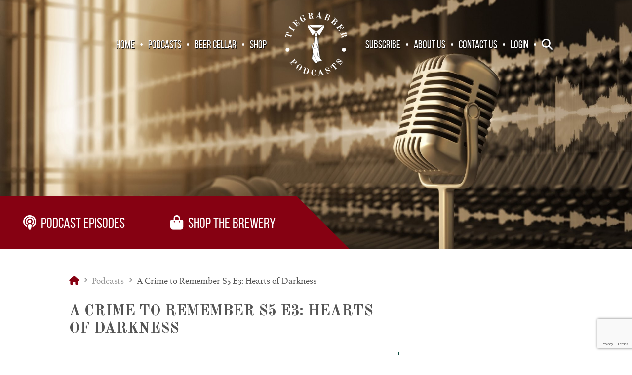

--- FILE ---
content_type: text/html; charset=UTF-8
request_url: https://tiegrabber.com/podcasts/a-crime-to-remember-s5-e3-hearts-of-darkness/
body_size: 24449
content:
<!DOCTYPE html>
<!--[if IE 9]>
<html dir="ltr" lang="en-US" class="ie9 lt-ie10"><![endif]-->
<!--[if (gte IE 9)|!(IE)]><!-->
<html dir="ltr" lang="en-US"><!--<![endif]-->
<head><meta charset="UTF-8"><script>if(navigator.userAgent.match(/MSIE|Internet Explorer/i)||navigator.userAgent.match(/Trident\/7\..*?rv:11/i)){var href=document.location.href;if(!href.match(/[?&]nowprocket/)){if(href.indexOf("?")==-1){if(href.indexOf("#")==-1){document.location.href=href+"?nowprocket=1"}else{document.location.href=href.replace("#","?nowprocket=1#")}}else{if(href.indexOf("#")==-1){document.location.href=href+"&nowprocket=1"}else{document.location.href=href.replace("#","&nowprocket=1#")}}}}</script><script>(()=>{class RocketLazyLoadScripts{constructor(){this.v="2.0.3",this.userEvents=["keydown","keyup","mousedown","mouseup","mousemove","mouseover","mouseenter","mouseout","mouseleave","touchmove","touchstart","touchend","touchcancel","wheel","click","dblclick","input","visibilitychange"],this.attributeEvents=["onblur","onclick","oncontextmenu","ondblclick","onfocus","onmousedown","onmouseenter","onmouseleave","onmousemove","onmouseout","onmouseover","onmouseup","onmousewheel","onscroll","onsubmit"]}async t(){this.i(),this.o(),/iP(ad|hone)/.test(navigator.userAgent)&&this.h(),this.u(),this.l(this),this.m(),this.k(this),this.p(this),this._(),await Promise.all([this.R(),this.L()]),this.lastBreath=Date.now(),this.S(this),this.P(),this.D(),this.O(),this.M(),await this.C(this.delayedScripts.normal),await this.C(this.delayedScripts.defer),await this.C(this.delayedScripts.async),this.F("domReady"),await this.T(),await this.j(),await this.I(),this.F("windowLoad"),await this.A(),window.dispatchEvent(new Event("rocket-allScriptsLoaded")),this.everythingLoaded=!0,this.lastTouchEnd&&await new Promise((t=>setTimeout(t,500-Date.now()+this.lastTouchEnd))),this.H(),this.F("all"),this.U(),this.W()}i(){this.CSPIssue=sessionStorage.getItem("rocketCSPIssue"),document.addEventListener("securitypolicyviolation",(t=>{this.CSPIssue||"script-src-elem"!==t.violatedDirective||"data"!==t.blockedURI||(this.CSPIssue=!0,sessionStorage.setItem("rocketCSPIssue",!0))}),{isRocket:!0})}o(){window.addEventListener("pageshow",(t=>{this.persisted=t.persisted,this.realWindowLoadedFired=!0}),{isRocket:!0}),window.addEventListener("pagehide",(()=>{this.onFirstUserAction=null}),{isRocket:!0})}h(){let t;function e(e){t=e}window.addEventListener("touchstart",e,{isRocket:!0}),window.addEventListener("touchend",(function i(o){Math.abs(o.changedTouches[0].pageX-t.changedTouches[0].pageX)<10&&Math.abs(o.changedTouches[0].pageY-t.changedTouches[0].pageY)<10&&o.timeStamp-t.timeStamp<200&&(o.target.dispatchEvent(new PointerEvent("click",{target:o.target,bubbles:!0,cancelable:!0,detail:1})),event.preventDefault(),window.removeEventListener("touchstart",e,{isRocket:!0}),window.removeEventListener("touchend",i,{isRocket:!0}))}),{isRocket:!0})}q(t){this.userActionTriggered||("mousemove"!==t.type||this.firstMousemoveIgnored?"keyup"===t.type||"mouseover"===t.type||"mouseout"===t.type||(this.userActionTriggered=!0,this.onFirstUserAction&&this.onFirstUserAction()):this.firstMousemoveIgnored=!0),"click"===t.type&&t.preventDefault(),this.savedUserEvents.length>0&&(t.stopPropagation(),t.stopImmediatePropagation()),"touchstart"===this.lastEvent&&"touchend"===t.type&&(this.lastTouchEnd=Date.now()),"click"===t.type&&(this.lastTouchEnd=0),this.lastEvent=t.type,this.savedUserEvents.push(t)}u(){this.savedUserEvents=[],this.userEventHandler=this.q.bind(this),this.userEvents.forEach((t=>window.addEventListener(t,this.userEventHandler,{passive:!1,isRocket:!0})))}U(){this.userEvents.forEach((t=>window.removeEventListener(t,this.userEventHandler,{passive:!1,isRocket:!0}))),this.savedUserEvents.forEach((t=>{t.target.dispatchEvent(new window[t.constructor.name](t.type,t))}))}m(){this.eventsMutationObserver=new MutationObserver((t=>{const e="return false";for(const i of t){if("attributes"===i.type){const t=i.target.getAttribute(i.attributeName);t&&t!==e&&(i.target.setAttribute("data-rocket-"+i.attributeName,t),i.target["rocket"+i.attributeName]=new Function("event",t),i.target.setAttribute(i.attributeName,e))}"childList"===i.type&&i.addedNodes.forEach((t=>{if(t.nodeType===Node.ELEMENT_NODE)for(const i of t.attributes)this.attributeEvents.includes(i.name)&&i.value&&""!==i.value&&(t.setAttribute("data-rocket-"+i.name,i.value),t["rocket"+i.name]=new Function("event",i.value),t.setAttribute(i.name,e))}))}})),this.eventsMutationObserver.observe(document,{subtree:!0,childList:!0,attributeFilter:this.attributeEvents})}H(){this.eventsMutationObserver.disconnect(),this.attributeEvents.forEach((t=>{document.querySelectorAll("[data-rocket-"+t+"]").forEach((e=>{e.setAttribute(t,e.getAttribute("data-rocket-"+t)),e.removeAttribute("data-rocket-"+t)}))}))}k(t){Object.defineProperty(HTMLElement.prototype,"onclick",{get(){return this.rocketonclick||null},set(e){this.rocketonclick=e,this.setAttribute(t.everythingLoaded?"onclick":"data-rocket-onclick","this.rocketonclick(event)")}})}S(t){function e(e,i){let o=e[i];e[i]=null,Object.defineProperty(e,i,{get:()=>o,set(s){t.everythingLoaded?o=s:e["rocket"+i]=o=s}})}e(document,"onreadystatechange"),e(window,"onload"),e(window,"onpageshow");try{Object.defineProperty(document,"readyState",{get:()=>t.rocketReadyState,set(e){t.rocketReadyState=e},configurable:!0}),document.readyState="loading"}catch(t){console.log("WPRocket DJE readyState conflict, bypassing")}}l(t){this.originalAddEventListener=EventTarget.prototype.addEventListener,this.originalRemoveEventListener=EventTarget.prototype.removeEventListener,this.savedEventListeners=[],EventTarget.prototype.addEventListener=function(e,i,o){o&&o.isRocket||!t.B(e,this)&&!t.userEvents.includes(e)||t.B(e,this)&&!t.userActionTriggered||e.startsWith("rocket-")||t.everythingLoaded?t.originalAddEventListener.call(this,e,i,o):t.savedEventListeners.push({target:this,remove:!1,type:e,func:i,options:o})},EventTarget.prototype.removeEventListener=function(e,i,o){o&&o.isRocket||!t.B(e,this)&&!t.userEvents.includes(e)||t.B(e,this)&&!t.userActionTriggered||e.startsWith("rocket-")||t.everythingLoaded?t.originalRemoveEventListener.call(this,e,i,o):t.savedEventListeners.push({target:this,remove:!0,type:e,func:i,options:o})}}F(t){"all"===t&&(EventTarget.prototype.addEventListener=this.originalAddEventListener,EventTarget.prototype.removeEventListener=this.originalRemoveEventListener),this.savedEventListeners=this.savedEventListeners.filter((e=>{let i=e.type,o=e.target||window;return"domReady"===t&&"DOMContentLoaded"!==i&&"readystatechange"!==i||("windowLoad"===t&&"load"!==i&&"readystatechange"!==i&&"pageshow"!==i||(this.B(i,o)&&(i="rocket-"+i),e.remove?o.removeEventListener(i,e.func,e.options):o.addEventListener(i,e.func,e.options),!1))}))}p(t){let e;function i(e){return t.everythingLoaded?e:e.split(" ").map((t=>"load"===t||t.startsWith("load.")?"rocket-jquery-load":t)).join(" ")}function o(o){function s(e){const s=o.fn[e];o.fn[e]=o.fn.init.prototype[e]=function(){return this[0]===window&&t.userActionTriggered&&("string"==typeof arguments[0]||arguments[0]instanceof String?arguments[0]=i(arguments[0]):"object"==typeof arguments[0]&&Object.keys(arguments[0]).forEach((t=>{const e=arguments[0][t];delete arguments[0][t],arguments[0][i(t)]=e}))),s.apply(this,arguments),this}}if(o&&o.fn&&!t.allJQueries.includes(o)){const e={DOMContentLoaded:[],"rocket-DOMContentLoaded":[]};for(const t in e)document.addEventListener(t,(()=>{e[t].forEach((t=>t()))}),{isRocket:!0});o.fn.ready=o.fn.init.prototype.ready=function(i){function s(){parseInt(o.fn.jquery)>2?setTimeout((()=>i.bind(document)(o))):i.bind(document)(o)}return t.realDomReadyFired?!t.userActionTriggered||t.fauxDomReadyFired?s():e["rocket-DOMContentLoaded"].push(s):e.DOMContentLoaded.push(s),o([])},s("on"),s("one"),s("off"),t.allJQueries.push(o)}e=o}t.allJQueries=[],o(window.jQuery),Object.defineProperty(window,"jQuery",{get:()=>e,set(t){o(t)}})}P(){const t=new Map;document.write=document.writeln=function(e){const i=document.currentScript,o=document.createRange(),s=i.parentElement;let n=t.get(i);void 0===n&&(n=i.nextSibling,t.set(i,n));const c=document.createDocumentFragment();o.setStart(c,0),c.appendChild(o.createContextualFragment(e)),s.insertBefore(c,n)}}async R(){return new Promise((t=>{this.userActionTriggered?t():this.onFirstUserAction=t}))}async L(){return new Promise((t=>{document.addEventListener("DOMContentLoaded",(()=>{this.realDomReadyFired=!0,t()}),{isRocket:!0})}))}async I(){return this.realWindowLoadedFired?Promise.resolve():new Promise((t=>{window.addEventListener("load",t,{isRocket:!0})}))}M(){this.pendingScripts=[];this.scriptsMutationObserver=new MutationObserver((t=>{for(const e of t)e.addedNodes.forEach((t=>{"SCRIPT"!==t.tagName||t.noModule||t.isWPRocket||this.pendingScripts.push({script:t,promise:new Promise((e=>{const i=()=>{const i=this.pendingScripts.findIndex((e=>e.script===t));i>=0&&this.pendingScripts.splice(i,1),e()};t.addEventListener("load",i,{isRocket:!0}),t.addEventListener("error",i,{isRocket:!0}),setTimeout(i,1e3)}))})}))})),this.scriptsMutationObserver.observe(document,{childList:!0,subtree:!0})}async j(){await this.J(),this.pendingScripts.length?(await this.pendingScripts[0].promise,await this.j()):this.scriptsMutationObserver.disconnect()}D(){this.delayedScripts={normal:[],async:[],defer:[]},document.querySelectorAll("script[type$=rocketlazyloadscript]").forEach((t=>{t.hasAttribute("data-rocket-src")?t.hasAttribute("async")&&!1!==t.async?this.delayedScripts.async.push(t):t.hasAttribute("defer")&&!1!==t.defer||"module"===t.getAttribute("data-rocket-type")?this.delayedScripts.defer.push(t):this.delayedScripts.normal.push(t):this.delayedScripts.normal.push(t)}))}async _(){await this.L();let t=[];document.querySelectorAll("script[type$=rocketlazyloadscript][data-rocket-src]").forEach((e=>{let i=e.getAttribute("data-rocket-src");if(i&&!i.startsWith("data:")){i.startsWith("//")&&(i=location.protocol+i);try{const o=new URL(i).origin;o!==location.origin&&t.push({src:o,crossOrigin:e.crossOrigin||"module"===e.getAttribute("data-rocket-type")})}catch(t){}}})),t=[...new Map(t.map((t=>[JSON.stringify(t),t]))).values()],this.N(t,"preconnect")}async $(t){if(await this.G(),!0!==t.noModule||!("noModule"in HTMLScriptElement.prototype))return new Promise((e=>{let i;function o(){(i||t).setAttribute("data-rocket-status","executed"),e()}try{if(navigator.userAgent.includes("Firefox/")||""===navigator.vendor||this.CSPIssue)i=document.createElement("script"),[...t.attributes].forEach((t=>{let e=t.nodeName;"type"!==e&&("data-rocket-type"===e&&(e="type"),"data-rocket-src"===e&&(e="src"),i.setAttribute(e,t.nodeValue))})),t.text&&(i.text=t.text),t.nonce&&(i.nonce=t.nonce),i.hasAttribute("src")?(i.addEventListener("load",o,{isRocket:!0}),i.addEventListener("error",(()=>{i.setAttribute("data-rocket-status","failed-network"),e()}),{isRocket:!0}),setTimeout((()=>{i.isConnected||e()}),1)):(i.text=t.text,o()),i.isWPRocket=!0,t.parentNode.replaceChild(i,t);else{const i=t.getAttribute("data-rocket-type"),s=t.getAttribute("data-rocket-src");i?(t.type=i,t.removeAttribute("data-rocket-type")):t.removeAttribute("type"),t.addEventListener("load",o,{isRocket:!0}),t.addEventListener("error",(i=>{this.CSPIssue&&i.target.src.startsWith("data:")?(console.log("WPRocket: CSP fallback activated"),t.removeAttribute("src"),this.$(t).then(e)):(t.setAttribute("data-rocket-status","failed-network"),e())}),{isRocket:!0}),s?(t.fetchPriority="high",t.removeAttribute("data-rocket-src"),t.src=s):t.src="data:text/javascript;base64,"+window.btoa(unescape(encodeURIComponent(t.text)))}}catch(i){t.setAttribute("data-rocket-status","failed-transform"),e()}}));t.setAttribute("data-rocket-status","skipped")}async C(t){const e=t.shift();return e?(e.isConnected&&await this.$(e),this.C(t)):Promise.resolve()}O(){this.N([...this.delayedScripts.normal,...this.delayedScripts.defer,...this.delayedScripts.async],"preload")}N(t,e){this.trash=this.trash||[];let i=!0;var o=document.createDocumentFragment();t.forEach((t=>{const s=t.getAttribute&&t.getAttribute("data-rocket-src")||t.src;if(s&&!s.startsWith("data:")){const n=document.createElement("link");n.href=s,n.rel=e,"preconnect"!==e&&(n.as="script",n.fetchPriority=i?"high":"low"),t.getAttribute&&"module"===t.getAttribute("data-rocket-type")&&(n.crossOrigin=!0),t.crossOrigin&&(n.crossOrigin=t.crossOrigin),t.integrity&&(n.integrity=t.integrity),t.nonce&&(n.nonce=t.nonce),o.appendChild(n),this.trash.push(n),i=!1}})),document.head.appendChild(o)}W(){this.trash.forEach((t=>t.remove()))}async T(){try{document.readyState="interactive"}catch(t){}this.fauxDomReadyFired=!0;try{await this.G(),document.dispatchEvent(new Event("rocket-readystatechange")),await this.G(),document.rocketonreadystatechange&&document.rocketonreadystatechange(),await this.G(),document.dispatchEvent(new Event("rocket-DOMContentLoaded")),await this.G(),window.dispatchEvent(new Event("rocket-DOMContentLoaded"))}catch(t){console.error(t)}}async A(){try{document.readyState="complete"}catch(t){}try{await this.G(),document.dispatchEvent(new Event("rocket-readystatechange")),await this.G(),document.rocketonreadystatechange&&document.rocketonreadystatechange(),await this.G(),window.dispatchEvent(new Event("rocket-load")),await this.G(),window.rocketonload&&window.rocketonload(),await this.G(),this.allJQueries.forEach((t=>t(window).trigger("rocket-jquery-load"))),await this.G();const t=new Event("rocket-pageshow");t.persisted=this.persisted,window.dispatchEvent(t),await this.G(),window.rocketonpageshow&&window.rocketonpageshow({persisted:this.persisted})}catch(t){console.error(t)}}async G(){Date.now()-this.lastBreath>45&&(await this.J(),this.lastBreath=Date.now())}async J(){return document.hidden?new Promise((t=>setTimeout(t))):new Promise((t=>requestAnimationFrame(t)))}B(t,e){return e===document&&"readystatechange"===t||(e===document&&"DOMContentLoaded"===t||(e===window&&"DOMContentLoaded"===t||(e===window&&"load"===t||e===window&&"pageshow"===t)))}static run(){(new RocketLazyLoadScripts).t()}}RocketLazyLoadScripts.run()})();</script>
	
	
	<meta http-equiv="X-UA-Compatible" content="IE=Edge,chrome=1">
	
	<title>A Crime to Remember S5 E3: Hearts of Darkness - Tiegrabber</title>
    
	
	<meta name="viewport" content="width=device-width, initial-scale=1"/>
	
	<meta name='robots' content='index, follow, max-image-preview:large, max-snippet:-1, max-video-preview:-1' />

	<!-- This site is optimized with the Yoast SEO plugin v26.8 - https://yoast.com/product/yoast-seo-wordpress/ -->
	<link rel="canonical" href="https://tiegrabber.com/podcasts/a-crime-to-remember-s5-e3-hearts-of-darkness/" />
	<meta property="og:locale" content="en_US" />
	<meta property="og:type" content="article" />
	<meta property="og:title" content="A Crime to Remember S5 E3: Hearts of Darkness - Tiegrabber" />
	<meta property="og:description" content="Join us as we travel back to 1920s Chicago. But there is no Roxie Hart or Richard Gere in this story. In what became known as the crime of the century, a boy from one of Chicago&#8217;s wealthiest families was kidnapped and found murdered; the ensuing investigation zeroed in on two wealthy, thrill-seeking college students, [&hellip;]" />
	<meta property="og:url" content="https://tiegrabber.com/podcasts/a-crime-to-remember-s5-e3-hearts-of-darkness/" />
	<meta property="og:site_name" content="Tiegrabber" />
	<meta property="article:modified_time" content="2019-08-14T17:47:25+00:00" />
	<meta property="og:image" content="https://tiegrabber.com/wp-content/uploads/2018/04/watching-ID.png" />
	<meta property="og:image:width" content="225" />
	<meta property="og:image:height" content="225" />
	<meta property="og:image:type" content="image/jpeg" />
	<meta name="twitter:card" content="summary_large_image" />
	<script type="application/ld+json" class="yoast-schema-graph">{"@context":"https://schema.org","@graph":[{"@type":"WebPage","@id":"https://tiegrabber.com/podcasts/a-crime-to-remember-s5-e3-hearts-of-darkness/","url":"https://tiegrabber.com/podcasts/a-crime-to-remember-s5-e3-hearts-of-darkness/","name":"A Crime to Remember S5 E3: Hearts of Darkness - Tiegrabber","isPartOf":{"@id":"https://tiegrabber.com/#website"},"primaryImageOfPage":{"@id":"https://tiegrabber.com/podcasts/a-crime-to-remember-s5-e3-hearts-of-darkness/#primaryimage"},"image":{"@id":"https://tiegrabber.com/podcasts/a-crime-to-remember-s5-e3-hearts-of-darkness/#primaryimage"},"thumbnailUrl":"https://tiegrabber.com/wp-content/uploads/2018/04/watching-ID.png","datePublished":"2018-03-18T00:00:00+00:00","dateModified":"2019-08-14T17:47:25+00:00","breadcrumb":{"@id":"https://tiegrabber.com/podcasts/a-crime-to-remember-s5-e3-hearts-of-darkness/#breadcrumb"},"inLanguage":"en-US","potentialAction":[{"@type":"ReadAction","target":["https://tiegrabber.com/podcasts/a-crime-to-remember-s5-e3-hearts-of-darkness/"]}]},{"@type":"ImageObject","inLanguage":"en-US","@id":"https://tiegrabber.com/podcasts/a-crime-to-remember-s5-e3-hearts-of-darkness/#primaryimage","url":"https://tiegrabber.com/wp-content/uploads/2018/04/watching-ID.png","contentUrl":"https://tiegrabber.com/wp-content/uploads/2018/04/watching-ID.png","width":225,"height":225},{"@type":"BreadcrumbList","@id":"https://tiegrabber.com/podcasts/a-crime-to-remember-s5-e3-hearts-of-darkness/#breadcrumb","itemListElement":[{"@type":"ListItem","position":1,"name":"","item":"https://tiegrabber.com/"},{"@type":"ListItem","position":2,"name":"Podcasts","item":"https://tiegrabber.com/podcasts/"},{"@type":"ListItem","position":3,"name":"A Crime to Remember S5 E3: Hearts of Darkness"}]},{"@type":"WebSite","@id":"https://tiegrabber.com/#website","url":"https://tiegrabber.com/","name":"Tiegrabber","description":"Welcome to the Quiet End","potentialAction":[{"@type":"SearchAction","target":{"@type":"EntryPoint","urlTemplate":"https://tiegrabber.com/?s={search_term_string}"},"query-input":{"@type":"PropertyValueSpecification","valueRequired":true,"valueName":"search_term_string"}}],"inLanguage":"en-US"}]}</script>
	<!-- / Yoast SEO plugin. -->


<link rel='dns-prefetch' href='//www.googletagmanager.com' />
<link rel='dns-prefetch' href='//kit.fontawesome.com' />
<link rel='dns-prefetch' href='//use.fontawesome.com' />

<link rel="alternate" title="oEmbed (JSON)" type="application/json+oembed" href="https://tiegrabber.com/wp-json/oembed/1.0/embed?url=https%3A%2F%2Ftiegrabber.com%2Fpodcasts%2Fa-crime-to-remember-s5-e3-hearts-of-darkness%2F" />
<link rel="alternate" title="oEmbed (XML)" type="text/xml+oembed" href="https://tiegrabber.com/wp-json/oembed/1.0/embed?url=https%3A%2F%2Ftiegrabber.com%2Fpodcasts%2Fa-crime-to-remember-s5-e3-hearts-of-darkness%2F&#038;format=xml" />
<style id='wp-img-auto-sizes-contain-inline-css' type='text/css'>
img:is([sizes=auto i],[sizes^="auto," i]){contain-intrinsic-size:3000px 1500px}
/*# sourceURL=wp-img-auto-sizes-contain-inline-css */
</style>
<style id='wp-emoji-styles-inline-css' type='text/css'>

	img.wp-smiley, img.emoji {
		display: inline !important;
		border: none !important;
		box-shadow: none !important;
		height: 1em !important;
		width: 1em !important;
		margin: 0 0.07em !important;
		vertical-align: -0.1em !important;
		background: none !important;
		padding: 0 !important;
	}
/*# sourceURL=wp-emoji-styles-inline-css */
</style>
<link rel='stylesheet' id='wp-block-library-css' href='https://tiegrabber.com/wp-includes/css/dist/block-library/style.min.css?ver=6.9' type='text/css' media='all' />
<style id='global-styles-inline-css' type='text/css'>
:root{--wp--preset--aspect-ratio--square: 1;--wp--preset--aspect-ratio--4-3: 4/3;--wp--preset--aspect-ratio--3-4: 3/4;--wp--preset--aspect-ratio--3-2: 3/2;--wp--preset--aspect-ratio--2-3: 2/3;--wp--preset--aspect-ratio--16-9: 16/9;--wp--preset--aspect-ratio--9-16: 9/16;--wp--preset--color--black: #000000;--wp--preset--color--cyan-bluish-gray: #abb8c3;--wp--preset--color--white: #ffffff;--wp--preset--color--pale-pink: #f78da7;--wp--preset--color--vivid-red: #cf2e2e;--wp--preset--color--luminous-vivid-orange: #ff6900;--wp--preset--color--luminous-vivid-amber: #fcb900;--wp--preset--color--light-green-cyan: #7bdcb5;--wp--preset--color--vivid-green-cyan: #00d084;--wp--preset--color--pale-cyan-blue: #8ed1fc;--wp--preset--color--vivid-cyan-blue: #0693e3;--wp--preset--color--vivid-purple: #9b51e0;--wp--preset--gradient--vivid-cyan-blue-to-vivid-purple: linear-gradient(135deg,rgb(6,147,227) 0%,rgb(155,81,224) 100%);--wp--preset--gradient--light-green-cyan-to-vivid-green-cyan: linear-gradient(135deg,rgb(122,220,180) 0%,rgb(0,208,130) 100%);--wp--preset--gradient--luminous-vivid-amber-to-luminous-vivid-orange: linear-gradient(135deg,rgb(252,185,0) 0%,rgb(255,105,0) 100%);--wp--preset--gradient--luminous-vivid-orange-to-vivid-red: linear-gradient(135deg,rgb(255,105,0) 0%,rgb(207,46,46) 100%);--wp--preset--gradient--very-light-gray-to-cyan-bluish-gray: linear-gradient(135deg,rgb(238,238,238) 0%,rgb(169,184,195) 100%);--wp--preset--gradient--cool-to-warm-spectrum: linear-gradient(135deg,rgb(74,234,220) 0%,rgb(151,120,209) 20%,rgb(207,42,186) 40%,rgb(238,44,130) 60%,rgb(251,105,98) 80%,rgb(254,248,76) 100%);--wp--preset--gradient--blush-light-purple: linear-gradient(135deg,rgb(255,206,236) 0%,rgb(152,150,240) 100%);--wp--preset--gradient--blush-bordeaux: linear-gradient(135deg,rgb(254,205,165) 0%,rgb(254,45,45) 50%,rgb(107,0,62) 100%);--wp--preset--gradient--luminous-dusk: linear-gradient(135deg,rgb(255,203,112) 0%,rgb(199,81,192) 50%,rgb(65,88,208) 100%);--wp--preset--gradient--pale-ocean: linear-gradient(135deg,rgb(255,245,203) 0%,rgb(182,227,212) 50%,rgb(51,167,181) 100%);--wp--preset--gradient--electric-grass: linear-gradient(135deg,rgb(202,248,128) 0%,rgb(113,206,126) 100%);--wp--preset--gradient--midnight: linear-gradient(135deg,rgb(2,3,129) 0%,rgb(40,116,252) 100%);--wp--preset--font-size--small: 13px;--wp--preset--font-size--medium: 20px;--wp--preset--font-size--large: 36px;--wp--preset--font-size--x-large: 42px;--wp--preset--spacing--20: 0.44rem;--wp--preset--spacing--30: 0.67rem;--wp--preset--spacing--40: 1rem;--wp--preset--spacing--50: 1.5rem;--wp--preset--spacing--60: 2.25rem;--wp--preset--spacing--70: 3.38rem;--wp--preset--spacing--80: 5.06rem;--wp--preset--shadow--natural: 6px 6px 9px rgba(0, 0, 0, 0.2);--wp--preset--shadow--deep: 12px 12px 50px rgba(0, 0, 0, 0.4);--wp--preset--shadow--sharp: 6px 6px 0px rgba(0, 0, 0, 0.2);--wp--preset--shadow--outlined: 6px 6px 0px -3px rgb(255, 255, 255), 6px 6px rgb(0, 0, 0);--wp--preset--shadow--crisp: 6px 6px 0px rgb(0, 0, 0);}:where(.is-layout-flex){gap: 0.5em;}:where(.is-layout-grid){gap: 0.5em;}body .is-layout-flex{display: flex;}.is-layout-flex{flex-wrap: wrap;align-items: center;}.is-layout-flex > :is(*, div){margin: 0;}body .is-layout-grid{display: grid;}.is-layout-grid > :is(*, div){margin: 0;}:where(.wp-block-columns.is-layout-flex){gap: 2em;}:where(.wp-block-columns.is-layout-grid){gap: 2em;}:where(.wp-block-post-template.is-layout-flex){gap: 1.25em;}:where(.wp-block-post-template.is-layout-grid){gap: 1.25em;}.has-black-color{color: var(--wp--preset--color--black) !important;}.has-cyan-bluish-gray-color{color: var(--wp--preset--color--cyan-bluish-gray) !important;}.has-white-color{color: var(--wp--preset--color--white) !important;}.has-pale-pink-color{color: var(--wp--preset--color--pale-pink) !important;}.has-vivid-red-color{color: var(--wp--preset--color--vivid-red) !important;}.has-luminous-vivid-orange-color{color: var(--wp--preset--color--luminous-vivid-orange) !important;}.has-luminous-vivid-amber-color{color: var(--wp--preset--color--luminous-vivid-amber) !important;}.has-light-green-cyan-color{color: var(--wp--preset--color--light-green-cyan) !important;}.has-vivid-green-cyan-color{color: var(--wp--preset--color--vivid-green-cyan) !important;}.has-pale-cyan-blue-color{color: var(--wp--preset--color--pale-cyan-blue) !important;}.has-vivid-cyan-blue-color{color: var(--wp--preset--color--vivid-cyan-blue) !important;}.has-vivid-purple-color{color: var(--wp--preset--color--vivid-purple) !important;}.has-black-background-color{background-color: var(--wp--preset--color--black) !important;}.has-cyan-bluish-gray-background-color{background-color: var(--wp--preset--color--cyan-bluish-gray) !important;}.has-white-background-color{background-color: var(--wp--preset--color--white) !important;}.has-pale-pink-background-color{background-color: var(--wp--preset--color--pale-pink) !important;}.has-vivid-red-background-color{background-color: var(--wp--preset--color--vivid-red) !important;}.has-luminous-vivid-orange-background-color{background-color: var(--wp--preset--color--luminous-vivid-orange) !important;}.has-luminous-vivid-amber-background-color{background-color: var(--wp--preset--color--luminous-vivid-amber) !important;}.has-light-green-cyan-background-color{background-color: var(--wp--preset--color--light-green-cyan) !important;}.has-vivid-green-cyan-background-color{background-color: var(--wp--preset--color--vivid-green-cyan) !important;}.has-pale-cyan-blue-background-color{background-color: var(--wp--preset--color--pale-cyan-blue) !important;}.has-vivid-cyan-blue-background-color{background-color: var(--wp--preset--color--vivid-cyan-blue) !important;}.has-vivid-purple-background-color{background-color: var(--wp--preset--color--vivid-purple) !important;}.has-black-border-color{border-color: var(--wp--preset--color--black) !important;}.has-cyan-bluish-gray-border-color{border-color: var(--wp--preset--color--cyan-bluish-gray) !important;}.has-white-border-color{border-color: var(--wp--preset--color--white) !important;}.has-pale-pink-border-color{border-color: var(--wp--preset--color--pale-pink) !important;}.has-vivid-red-border-color{border-color: var(--wp--preset--color--vivid-red) !important;}.has-luminous-vivid-orange-border-color{border-color: var(--wp--preset--color--luminous-vivid-orange) !important;}.has-luminous-vivid-amber-border-color{border-color: var(--wp--preset--color--luminous-vivid-amber) !important;}.has-light-green-cyan-border-color{border-color: var(--wp--preset--color--light-green-cyan) !important;}.has-vivid-green-cyan-border-color{border-color: var(--wp--preset--color--vivid-green-cyan) !important;}.has-pale-cyan-blue-border-color{border-color: var(--wp--preset--color--pale-cyan-blue) !important;}.has-vivid-cyan-blue-border-color{border-color: var(--wp--preset--color--vivid-cyan-blue) !important;}.has-vivid-purple-border-color{border-color: var(--wp--preset--color--vivid-purple) !important;}.has-vivid-cyan-blue-to-vivid-purple-gradient-background{background: var(--wp--preset--gradient--vivid-cyan-blue-to-vivid-purple) !important;}.has-light-green-cyan-to-vivid-green-cyan-gradient-background{background: var(--wp--preset--gradient--light-green-cyan-to-vivid-green-cyan) !important;}.has-luminous-vivid-amber-to-luminous-vivid-orange-gradient-background{background: var(--wp--preset--gradient--luminous-vivid-amber-to-luminous-vivid-orange) !important;}.has-luminous-vivid-orange-to-vivid-red-gradient-background{background: var(--wp--preset--gradient--luminous-vivid-orange-to-vivid-red) !important;}.has-very-light-gray-to-cyan-bluish-gray-gradient-background{background: var(--wp--preset--gradient--very-light-gray-to-cyan-bluish-gray) !important;}.has-cool-to-warm-spectrum-gradient-background{background: var(--wp--preset--gradient--cool-to-warm-spectrum) !important;}.has-blush-light-purple-gradient-background{background: var(--wp--preset--gradient--blush-light-purple) !important;}.has-blush-bordeaux-gradient-background{background: var(--wp--preset--gradient--blush-bordeaux) !important;}.has-luminous-dusk-gradient-background{background: var(--wp--preset--gradient--luminous-dusk) !important;}.has-pale-ocean-gradient-background{background: var(--wp--preset--gradient--pale-ocean) !important;}.has-electric-grass-gradient-background{background: var(--wp--preset--gradient--electric-grass) !important;}.has-midnight-gradient-background{background: var(--wp--preset--gradient--midnight) !important;}.has-small-font-size{font-size: var(--wp--preset--font-size--small) !important;}.has-medium-font-size{font-size: var(--wp--preset--font-size--medium) !important;}.has-large-font-size{font-size: var(--wp--preset--font-size--large) !important;}.has-x-large-font-size{font-size: var(--wp--preset--font-size--x-large) !important;}
/*# sourceURL=global-styles-inline-css */
</style>

<style id='classic-theme-styles-inline-css' type='text/css'>
/*! This file is auto-generated */
.wp-block-button__link{color:#fff;background-color:#32373c;border-radius:9999px;box-shadow:none;text-decoration:none;padding:calc(.667em + 2px) calc(1.333em + 2px);font-size:1.125em}.wp-block-file__button{background:#32373c;color:#fff;text-decoration:none}
/*# sourceURL=/wp-includes/css/classic-themes.min.css */
</style>
<style id='font-awesome-svg-styles-default-inline-css' type='text/css'>
.svg-inline--fa {
  display: inline-block;
  height: 1em;
  overflow: visible;
  vertical-align: -.125em;
}
/*# sourceURL=font-awesome-svg-styles-default-inline-css */
</style>
<link data-minify="1" rel='stylesheet' id='font-awesome-svg-styles-css' href='https://tiegrabber.com/wp-content/cache/min/1/wp-content/uploads/font-awesome/v6.5.2/css/svg-with-js.css?ver=1765013936' type='text/css' media='all' />
<style id='font-awesome-svg-styles-inline-css' type='text/css'>
   .wp-block-font-awesome-icon svg::before,
   .wp-rich-text-font-awesome-icon svg::before {content: unset;}
/*# sourceURL=font-awesome-svg-styles-inline-css */
</style>
<link data-minify="1" rel='stylesheet' id='woocommerce-layout-css' href='https://tiegrabber.com/wp-content/cache/min/1/wp-content/plugins/woocommerce/assets/css/woocommerce-layout.css?ver=1765013936' type='text/css' media='all' />
<link data-minify="1" rel='stylesheet' id='woocommerce-smallscreen-css' href='https://tiegrabber.com/wp-content/cache/min/1/wp-content/plugins/woocommerce/assets/css/woocommerce-smallscreen.css?ver=1765013936' type='text/css' media='only screen and (max-width: 768px)' />
<link data-minify="1" rel='stylesheet' id='woocommerce-general-css' href='https://tiegrabber.com/wp-content/cache/background-css/1/tiegrabber.com/wp-content/cache/min/1/wp-content/plugins/woocommerce/assets/css/woocommerce.css?ver=1765013936&wpr_t=1769130847' type='text/css' media='all' />
<style id='woocommerce-inline-inline-css' type='text/css'>
.woocommerce form .form-row .required { visibility: visible; }
/*# sourceURL=woocommerce-inline-inline-css */
</style>
<link data-minify="1" rel='stylesheet' id='ppress-frontend-css' href='https://tiegrabber.com/wp-content/cache/background-css/1/tiegrabber.com/wp-content/cache/min/1/wp-content/plugins/wp-user-avatar/assets/css/frontend.min.css?ver=1765013936&wpr_t=1769130847' type='text/css' media='all' />
<link rel='stylesheet' id='ppress-flatpickr-css' href='https://tiegrabber.com/wp-content/plugins/wp-user-avatar/assets/flatpickr/flatpickr.min.css?ver=4.16.8' type='text/css' media='all' />
<link rel='stylesheet' id='ppress-select2-css' href='https://tiegrabber.com/wp-content/plugins/wp-user-avatar/assets/select2/select2.min.css?ver=6.9' type='text/css' media='all' />
<link data-minify="1" rel='stylesheet' id='forms-for-campaign-monitor-custom_cm_monitor_css-css' href='https://tiegrabber.com/wp-content/cache/min/1/wp-content/plugins/forms-for-campaign-monitor/forms/views/public/css/app.css?ver=1765013936' type='text/css' media='all' />
<link data-minify="1" rel='stylesheet' id='global-css' href='https://tiegrabber.com/wp-content/cache/background-css/1/tiegrabber.com/wp-content/cache/min/1/wp-content/themes/tiegrabber/css/global.css?ver=1765013936&wpr_t=1769130847' type='text/css' media='all' />
<link data-minify="1" rel='stylesheet' id='font-awesome-official-css' href='https://tiegrabber.com/wp-content/cache/min/1/releases/v6.5.2/css/all.css?ver=1765013936' type='text/css' media='all' crossorigin="anonymous" />
<link data-minify="1" rel='stylesheet' id='font-awesome-official-v4shim-css' href='https://tiegrabber.com/wp-content/cache/min/1/releases/v6.5.2/css/v4-shims.css?ver=1765013936' type='text/css' media='all' crossorigin="anonymous" />
<script type="text/javascript" id="woocommerce-google-analytics-integration-gtag-js-after">
/* <![CDATA[ */
/* Google Analytics for WooCommerce (gtag.js) */
					window.dataLayer = window.dataLayer || [];
					function gtag(){dataLayer.push(arguments);}
					// Set up default consent state.
					for ( const mode of [{"analytics_storage":"denied","ad_storage":"denied","ad_user_data":"denied","ad_personalization":"denied","region":["AT","BE","BG","HR","CY","CZ","DK","EE","FI","FR","DE","GR","HU","IS","IE","IT","LV","LI","LT","LU","MT","NL","NO","PL","PT","RO","SK","SI","ES","SE","GB","CH"]}] || [] ) {
						gtag( "consent", "default", { "wait_for_update": 500, ...mode } );
					}
					gtag("js", new Date());
					gtag("set", "developer_id.dOGY3NW", true);
					gtag("config", "G-N3S76HVDW8", {"track_404":true,"allow_google_signals":true,"logged_in":false,"linker":{"domains":[],"allow_incoming":false},"custom_map":{"dimension1":"logged_in"}});
//# sourceURL=woocommerce-google-analytics-integration-gtag-js-after
/* ]]> */
</script>
<script type="rocketlazyloadscript" data-rocket-type="text/javascript" data-rocket-src="https://tiegrabber.com/wp-includes/js/jquery/jquery.min.js?ver=3.7.1" id="jquery-core-js" data-rocket-defer defer></script>
<script type="rocketlazyloadscript" data-rocket-type="text/javascript" data-rocket-src="https://tiegrabber.com/wp-includes/js/jquery/jquery-migrate.min.js?ver=3.4.1" id="jquery-migrate-js" data-rocket-defer defer></script>
<script type="rocketlazyloadscript" data-rocket-type="text/javascript" data-rocket-src="https://tiegrabber.com/wp-content/plugins/woocommerce/assets/js/jquery-blockui/jquery.blockUI.min.js?ver=2.7.0-wc.10.4.3" id="wc-jquery-blockui-js" defer="defer" data-wp-strategy="defer"></script>
<script type="text/javascript" id="wc-add-to-cart-js-extra">
/* <![CDATA[ */
var wc_add_to_cart_params = {"ajax_url":"/wp-admin/admin-ajax.php","wc_ajax_url":"/?wc-ajax=%%endpoint%%","i18n_view_cart":"View cart","cart_url":"https://tiegrabber.com/cart/","is_cart":"","cart_redirect_after_add":"no"};
//# sourceURL=wc-add-to-cart-js-extra
/* ]]> */
</script>
<script type="rocketlazyloadscript" data-rocket-type="text/javascript" data-rocket-src="https://tiegrabber.com/wp-content/plugins/woocommerce/assets/js/frontend/add-to-cart.min.js?ver=10.4.3" id="wc-add-to-cart-js" defer="defer" data-wp-strategy="defer"></script>
<script type="rocketlazyloadscript" data-rocket-type="text/javascript" data-rocket-src="https://tiegrabber.com/wp-content/plugins/woocommerce/assets/js/js-cookie/js.cookie.min.js?ver=2.1.4-wc.10.4.3" id="wc-js-cookie-js" defer="defer" data-wp-strategy="defer"></script>
<script type="text/javascript" id="woocommerce-js-extra">
/* <![CDATA[ */
var woocommerce_params = {"ajax_url":"/wp-admin/admin-ajax.php","wc_ajax_url":"/?wc-ajax=%%endpoint%%","i18n_password_show":"Show password","i18n_password_hide":"Hide password"};
//# sourceURL=woocommerce-js-extra
/* ]]> */
</script>
<script type="rocketlazyloadscript" data-rocket-type="text/javascript" data-rocket-src="https://tiegrabber.com/wp-content/plugins/woocommerce/assets/js/frontend/woocommerce.min.js?ver=10.4.3" id="woocommerce-js" defer="defer" data-wp-strategy="defer"></script>
<script type="rocketlazyloadscript" data-rocket-type="text/javascript" data-rocket-src="https://tiegrabber.com/wp-content/plugins/wp-user-avatar/assets/flatpickr/flatpickr.min.js?ver=4.16.8" id="ppress-flatpickr-js" data-rocket-defer defer></script>
<script type="rocketlazyloadscript" data-rocket-type="text/javascript" data-rocket-src="https://tiegrabber.com/wp-content/plugins/wp-user-avatar/assets/select2/select2.min.js?ver=4.16.8" id="ppress-select2-js" data-rocket-defer defer></script>
<script type="text/javascript" id="WCPAY_ASSETS-js-extra">
/* <![CDATA[ */
var wcpayAssets = {"url":"https://tiegrabber.com/wp-content/plugins/woocommerce-payments/dist/"};
//# sourceURL=WCPAY_ASSETS-js-extra
/* ]]> */
</script>
<link rel="https://api.w.org/" href="https://tiegrabber.com/wp-json/" /><link rel="EditURI" type="application/rsd+xml" title="RSD" href="https://tiegrabber.com/xmlrpc.php?rsd" />
<meta name="generator" content="WordPress 6.9" />
<meta name="generator" content="WooCommerce 10.4.3" />
<link rel='shortlink' href='https://tiegrabber.com/?p=692' />
<meta name="generator" content="Site Kit by Google 1.170.0" />	<noscript><style>.woocommerce-product-gallery{ opacity: 1 !important; }</style></noscript>
			<style type="text/css" id="wp-custom-css">
			.widget_collapsarch {
	list-style-type: none;
}

li.collapsing.archives {
    font-family: bebas_neueregular,Helvetica,Arial,sans-serif;
    letter-spacing: 1px;
    color: #999;
}
.collapsing.archives.list {
    margin-top: 10px;
}
.fal, .fas, .fab {
	font-family:'FontAwesome';
	font-style: normal
}

.button-blue-subscribe {
  background-color: #429BD0;
  color: #FFF;
	padding: 5px 10px;
	text-transform: uppercase;
}

.optinform h1 {
	font-size: 44px;
	text-align: center;
	line-height: 1.4;
}

.optinform input {
	appearance: none;
    background-color: rgb(255, 255, 255);
    border: 0px;
    border-radius: 0.1875rem;
    box-sizing: border-box;
    box-shadow: rgba(142, 154, 173, 0.1) 0px 2px 0px 0px inset, rgb(210, 215, 223) 0px 0px 0px 1px inset, rgb(255, 255, 255) 0px 1px 0px 0px;
    color: rgb(67, 77, 93);
    font-size: 0.875rem;
    line-height: 1.5;
    min-height: 2.8125rem;
    outline: 0px;
    padding: 0.75rem 1rem;
    transition: box-shadow 0.2s ease 0s;
    width: 100%;
}

.optinform .optinform-field {
	margin-bottom: 2em;
}
		</style>
		<noscript><style id="rocket-lazyload-nojs-css">.rll-youtube-player, [data-lazy-src]{display:none !important;}</style></noscript>
<link data-minify="1" rel='stylesheet' id='wc-stripe-blocks-checkout-style-css' href='https://tiegrabber.com/wp-content/cache/min/1/wp-content/plugins/woocommerce-gateway-stripe/build/upe-blocks.css?ver=1765013936' type='text/css' media='all' />
<link data-minify="1" rel='stylesheet' id='wc-blocks-style-css' href='https://tiegrabber.com/wp-content/cache/min/1/wp-content/plugins/woocommerce/assets/client/blocks/wc-blocks.css?ver=1765013936' type='text/css' media='all' />
<style id="wpr-lazyload-bg-container"></style><style id="wpr-lazyload-bg-exclusion"></style>
<noscript>
<style id="wpr-lazyload-bg-nostyle">.woocommerce .blockUI.blockOverlay::before{--wpr-bg-f06793a2-12fd-4fc7-8229-4b63f92f0f71: url('https://tiegrabber.com/wp-content/plugins/woocommerce/assets/images/icons/loader.svg');}.woocommerce .loader::before{--wpr-bg-a04ce026-d75f-4369-9977-b4cc2d113ebb: url('https://tiegrabber.com/wp-content/plugins/woocommerce/assets/images/icons/loader.svg');}#add_payment_method #payment div.payment_box .wc-credit-card-form-card-cvc.visa,#add_payment_method #payment div.payment_box .wc-credit-card-form-card-expiry.visa,#add_payment_method #payment div.payment_box .wc-credit-card-form-card-number.visa,.woocommerce-cart #payment div.payment_box .wc-credit-card-form-card-cvc.visa,.woocommerce-cart #payment div.payment_box .wc-credit-card-form-card-expiry.visa,.woocommerce-cart #payment div.payment_box .wc-credit-card-form-card-number.visa,.woocommerce-checkout #payment div.payment_box .wc-credit-card-form-card-cvc.visa,.woocommerce-checkout #payment div.payment_box .wc-credit-card-form-card-expiry.visa,.woocommerce-checkout #payment div.payment_box .wc-credit-card-form-card-number.visa{--wpr-bg-31ac71db-af3a-4b86-8420-20fc357e6fd0: url('https://tiegrabber.com/wp-content/plugins/woocommerce/assets/images/icons/credit-cards/visa.svg');}#add_payment_method #payment div.payment_box .wc-credit-card-form-card-cvc.mastercard,#add_payment_method #payment div.payment_box .wc-credit-card-form-card-expiry.mastercard,#add_payment_method #payment div.payment_box .wc-credit-card-form-card-number.mastercard,.woocommerce-cart #payment div.payment_box .wc-credit-card-form-card-cvc.mastercard,.woocommerce-cart #payment div.payment_box .wc-credit-card-form-card-expiry.mastercard,.woocommerce-cart #payment div.payment_box .wc-credit-card-form-card-number.mastercard,.woocommerce-checkout #payment div.payment_box .wc-credit-card-form-card-cvc.mastercard,.woocommerce-checkout #payment div.payment_box .wc-credit-card-form-card-expiry.mastercard,.woocommerce-checkout #payment div.payment_box .wc-credit-card-form-card-number.mastercard{--wpr-bg-a94ac948-9b4b-436e-9b4e-b4413fcaf081: url('https://tiegrabber.com/wp-content/plugins/woocommerce/assets/images/icons/credit-cards/mastercard.svg');}#add_payment_method #payment div.payment_box .wc-credit-card-form-card-cvc.laser,#add_payment_method #payment div.payment_box .wc-credit-card-form-card-expiry.laser,#add_payment_method #payment div.payment_box .wc-credit-card-form-card-number.laser,.woocommerce-cart #payment div.payment_box .wc-credit-card-form-card-cvc.laser,.woocommerce-cart #payment div.payment_box .wc-credit-card-form-card-expiry.laser,.woocommerce-cart #payment div.payment_box .wc-credit-card-form-card-number.laser,.woocommerce-checkout #payment div.payment_box .wc-credit-card-form-card-cvc.laser,.woocommerce-checkout #payment div.payment_box .wc-credit-card-form-card-expiry.laser,.woocommerce-checkout #payment div.payment_box .wc-credit-card-form-card-number.laser{--wpr-bg-e759d2e9-f909-46b1-b29b-85c07807232b: url('https://tiegrabber.com/wp-content/plugins/woocommerce/assets/images/icons/credit-cards/laser.svg');}#add_payment_method #payment div.payment_box .wc-credit-card-form-card-cvc.dinersclub,#add_payment_method #payment div.payment_box .wc-credit-card-form-card-expiry.dinersclub,#add_payment_method #payment div.payment_box .wc-credit-card-form-card-number.dinersclub,.woocommerce-cart #payment div.payment_box .wc-credit-card-form-card-cvc.dinersclub,.woocommerce-cart #payment div.payment_box .wc-credit-card-form-card-expiry.dinersclub,.woocommerce-cart #payment div.payment_box .wc-credit-card-form-card-number.dinersclub,.woocommerce-checkout #payment div.payment_box .wc-credit-card-form-card-cvc.dinersclub,.woocommerce-checkout #payment div.payment_box .wc-credit-card-form-card-expiry.dinersclub,.woocommerce-checkout #payment div.payment_box .wc-credit-card-form-card-number.dinersclub{--wpr-bg-2c505440-276f-467b-ba80-a5e65003fa08: url('https://tiegrabber.com/wp-content/plugins/woocommerce/assets/images/icons/credit-cards/diners.svg');}#add_payment_method #payment div.payment_box .wc-credit-card-form-card-cvc.maestro,#add_payment_method #payment div.payment_box .wc-credit-card-form-card-expiry.maestro,#add_payment_method #payment div.payment_box .wc-credit-card-form-card-number.maestro,.woocommerce-cart #payment div.payment_box .wc-credit-card-form-card-cvc.maestro,.woocommerce-cart #payment div.payment_box .wc-credit-card-form-card-expiry.maestro,.woocommerce-cart #payment div.payment_box .wc-credit-card-form-card-number.maestro,.woocommerce-checkout #payment div.payment_box .wc-credit-card-form-card-cvc.maestro,.woocommerce-checkout #payment div.payment_box .wc-credit-card-form-card-expiry.maestro,.woocommerce-checkout #payment div.payment_box .wc-credit-card-form-card-number.maestro{--wpr-bg-6a25af3d-0807-4d46-8b5b-519071d3bb7b: url('https://tiegrabber.com/wp-content/plugins/woocommerce/assets/images/icons/credit-cards/maestro.svg');}#add_payment_method #payment div.payment_box .wc-credit-card-form-card-cvc.jcb,#add_payment_method #payment div.payment_box .wc-credit-card-form-card-expiry.jcb,#add_payment_method #payment div.payment_box .wc-credit-card-form-card-number.jcb,.woocommerce-cart #payment div.payment_box .wc-credit-card-form-card-cvc.jcb,.woocommerce-cart #payment div.payment_box .wc-credit-card-form-card-expiry.jcb,.woocommerce-cart #payment div.payment_box .wc-credit-card-form-card-number.jcb,.woocommerce-checkout #payment div.payment_box .wc-credit-card-form-card-cvc.jcb,.woocommerce-checkout #payment div.payment_box .wc-credit-card-form-card-expiry.jcb,.woocommerce-checkout #payment div.payment_box .wc-credit-card-form-card-number.jcb{--wpr-bg-30433b0f-530e-4a04-9c9d-94cc0c41e36e: url('https://tiegrabber.com/wp-content/plugins/woocommerce/assets/images/icons/credit-cards/jcb.svg');}#add_payment_method #payment div.payment_box .wc-credit-card-form-card-cvc.amex,#add_payment_method #payment div.payment_box .wc-credit-card-form-card-expiry.amex,#add_payment_method #payment div.payment_box .wc-credit-card-form-card-number.amex,.woocommerce-cart #payment div.payment_box .wc-credit-card-form-card-cvc.amex,.woocommerce-cart #payment div.payment_box .wc-credit-card-form-card-expiry.amex,.woocommerce-cart #payment div.payment_box .wc-credit-card-form-card-number.amex,.woocommerce-checkout #payment div.payment_box .wc-credit-card-form-card-cvc.amex,.woocommerce-checkout #payment div.payment_box .wc-credit-card-form-card-expiry.amex,.woocommerce-checkout #payment div.payment_box .wc-credit-card-form-card-number.amex{--wpr-bg-39a57c27-3169-4e6d-89d4-066bdd583d6e: url('https://tiegrabber.com/wp-content/plugins/woocommerce/assets/images/icons/credit-cards/amex.svg');}#add_payment_method #payment div.payment_box .wc-credit-card-form-card-cvc.discover,#add_payment_method #payment div.payment_box .wc-credit-card-form-card-expiry.discover,#add_payment_method #payment div.payment_box .wc-credit-card-form-card-number.discover,.woocommerce-cart #payment div.payment_box .wc-credit-card-form-card-cvc.discover,.woocommerce-cart #payment div.payment_box .wc-credit-card-form-card-expiry.discover,.woocommerce-cart #payment div.payment_box .wc-credit-card-form-card-number.discover,.woocommerce-checkout #payment div.payment_box .wc-credit-card-form-card-cvc.discover,.woocommerce-checkout #payment div.payment_box .wc-credit-card-form-card-expiry.discover,.woocommerce-checkout #payment div.payment_box .wc-credit-card-form-card-number.discover{--wpr-bg-6c051b07-16e4-46a2-9335-6728ff486e99: url('https://tiegrabber.com/wp-content/plugins/woocommerce/assets/images/icons/credit-cards/discover.svg');}.pp-form-wrapper select{--wpr-bg-20237cbc-843b-429f-877b-671ccbc2fd55: url('https://tiegrabber.com/wp-content/plugins/wp-user-avatar/assets/images/frontend/arrow-down.png');}a.pp-button-social-login .ppsc-google{--wpr-bg-f417e466-cbe7-4722-9eb9-4503f7ba82e5: url('https://tiegrabber.com/wp-content/plugins/wp-user-avatar/assets/images/social-login/google.svg');}a.pp-button-social-login .ppsc-vk{--wpr-bg-0a419287-57c1-49dc-9c5d-1275d6e1bdb3: url('https://tiegrabber.com/wp-content/plugins/wp-user-avatar/assets/images/social-login/vk-fa.svg');}a.pp-button-social-login .ppsc-microsoft{--wpr-bg-6839e55f-6db4-472a-8d47-b24a8a61bf8d: url('https://tiegrabber.com/wp-content/plugins/wp-user-avatar/assets/images/social-login/microsoft.svg');}a.pp-button-social-login .ppsc-amazon{--wpr-bg-c803c9ca-f289-41e1-87e8-514e466bdcd9: url('https://tiegrabber.com/wp-content/plugins/wp-user-avatar/assets/images/social-login/amazon.svg');}a.pp-button-social-login .ppsc-yahoo{--wpr-bg-62f3d9ad-bedb-4903-8c4a-923d79f459d0: url('https://tiegrabber.com/wp-content/plugins/wp-user-avatar/assets/images/social-login/yahoo.svg');}a.pp-button-social-login .ppsc-wordpresscom{--wpr-bg-bc98263a-8932-429e-90e7-671cdbf2a322: url('https://tiegrabber.com/wp-content/plugins/wp-user-avatar/assets/images/social-login/wpcom.svg');}a.pp-button-social-login .ppsc-facebook{--wpr-bg-ffe8c83c-b57b-403e-87c6-cbb20ac29567: url('https://tiegrabber.com/wp-content/plugins/wp-user-avatar/assets/images/social-login/facebook.svg');}a.pp-button-social-login .ppsc-twitter{--wpr-bg-ec33016c-0a71-4bf2-b538-3cd8b63b7698: url('https://tiegrabber.com/wp-content/plugins/wp-user-avatar/assets/images/social-login/x.svg');}a.pp-button-social-login .ppsc-linkedin{--wpr-bg-e33cf83f-df34-474a-8798-83dc6dd11512: url('https://tiegrabber.com/wp-content/plugins/wp-user-avatar/assets/images/social-login/linkedin.svg');}a.pp-button-social-login .ppsc-github{--wpr-bg-82ab560c-d0b8-4b41-aebe-e773f7456c67: url('https://tiegrabber.com/wp-content/plugins/wp-user-avatar/assets/images/social-login/github-fa.svg');}.badge{--wpr-bg-9b58d8ae-06e5-4bd9-807a-98b5731f85d8: url('https://tiegrabber.com/wp-content/themes/tiegrabber/images/badge-silver.svg');}</style>
</noscript>
<script type="application/javascript">const rocket_pairs = [{"selector":".woocommerce .blockUI.blockOverlay","style":".woocommerce .blockUI.blockOverlay::before{--wpr-bg-f06793a2-12fd-4fc7-8229-4b63f92f0f71: url('https:\/\/tiegrabber.com\/wp-content\/plugins\/woocommerce\/assets\/images\/icons\/loader.svg');}","hash":"f06793a2-12fd-4fc7-8229-4b63f92f0f71","url":"https:\/\/tiegrabber.com\/wp-content\/plugins\/woocommerce\/assets\/images\/icons\/loader.svg"},{"selector":".woocommerce .loader","style":".woocommerce .loader::before{--wpr-bg-a04ce026-d75f-4369-9977-b4cc2d113ebb: url('https:\/\/tiegrabber.com\/wp-content\/plugins\/woocommerce\/assets\/images\/icons\/loader.svg');}","hash":"a04ce026-d75f-4369-9977-b4cc2d113ebb","url":"https:\/\/tiegrabber.com\/wp-content\/plugins\/woocommerce\/assets\/images\/icons\/loader.svg"},{"selector":"#add_payment_method #payment div.payment_box .wc-credit-card-form-card-cvc.visa,#add_payment_method #payment div.payment_box .wc-credit-card-form-card-expiry.visa,#add_payment_method #payment div.payment_box .wc-credit-card-form-card-number.visa,.woocommerce-cart #payment div.payment_box .wc-credit-card-form-card-cvc.visa,.woocommerce-cart #payment div.payment_box .wc-credit-card-form-card-expiry.visa,.woocommerce-cart #payment div.payment_box .wc-credit-card-form-card-number.visa,.woocommerce-checkout #payment div.payment_box .wc-credit-card-form-card-cvc.visa,.woocommerce-checkout #payment div.payment_box .wc-credit-card-form-card-expiry.visa,.woocommerce-checkout #payment div.payment_box .wc-credit-card-form-card-number.visa","style":"#add_payment_method #payment div.payment_box .wc-credit-card-form-card-cvc.visa,#add_payment_method #payment div.payment_box .wc-credit-card-form-card-expiry.visa,#add_payment_method #payment div.payment_box .wc-credit-card-form-card-number.visa,.woocommerce-cart #payment div.payment_box .wc-credit-card-form-card-cvc.visa,.woocommerce-cart #payment div.payment_box .wc-credit-card-form-card-expiry.visa,.woocommerce-cart #payment div.payment_box .wc-credit-card-form-card-number.visa,.woocommerce-checkout #payment div.payment_box .wc-credit-card-form-card-cvc.visa,.woocommerce-checkout #payment div.payment_box .wc-credit-card-form-card-expiry.visa,.woocommerce-checkout #payment div.payment_box .wc-credit-card-form-card-number.visa{--wpr-bg-31ac71db-af3a-4b86-8420-20fc357e6fd0: url('https:\/\/tiegrabber.com\/wp-content\/plugins\/woocommerce\/assets\/images\/icons\/credit-cards\/visa.svg');}","hash":"31ac71db-af3a-4b86-8420-20fc357e6fd0","url":"https:\/\/tiegrabber.com\/wp-content\/plugins\/woocommerce\/assets\/images\/icons\/credit-cards\/visa.svg"},{"selector":"#add_payment_method #payment div.payment_box .wc-credit-card-form-card-cvc.mastercard,#add_payment_method #payment div.payment_box .wc-credit-card-form-card-expiry.mastercard,#add_payment_method #payment div.payment_box .wc-credit-card-form-card-number.mastercard,.woocommerce-cart #payment div.payment_box .wc-credit-card-form-card-cvc.mastercard,.woocommerce-cart #payment div.payment_box .wc-credit-card-form-card-expiry.mastercard,.woocommerce-cart #payment div.payment_box .wc-credit-card-form-card-number.mastercard,.woocommerce-checkout #payment div.payment_box .wc-credit-card-form-card-cvc.mastercard,.woocommerce-checkout #payment div.payment_box .wc-credit-card-form-card-expiry.mastercard,.woocommerce-checkout #payment div.payment_box .wc-credit-card-form-card-number.mastercard","style":"#add_payment_method #payment div.payment_box .wc-credit-card-form-card-cvc.mastercard,#add_payment_method #payment div.payment_box .wc-credit-card-form-card-expiry.mastercard,#add_payment_method #payment div.payment_box .wc-credit-card-form-card-number.mastercard,.woocommerce-cart #payment div.payment_box .wc-credit-card-form-card-cvc.mastercard,.woocommerce-cart #payment div.payment_box .wc-credit-card-form-card-expiry.mastercard,.woocommerce-cart #payment div.payment_box .wc-credit-card-form-card-number.mastercard,.woocommerce-checkout #payment div.payment_box .wc-credit-card-form-card-cvc.mastercard,.woocommerce-checkout #payment div.payment_box .wc-credit-card-form-card-expiry.mastercard,.woocommerce-checkout #payment div.payment_box .wc-credit-card-form-card-number.mastercard{--wpr-bg-a94ac948-9b4b-436e-9b4e-b4413fcaf081: url('https:\/\/tiegrabber.com\/wp-content\/plugins\/woocommerce\/assets\/images\/icons\/credit-cards\/mastercard.svg');}","hash":"a94ac948-9b4b-436e-9b4e-b4413fcaf081","url":"https:\/\/tiegrabber.com\/wp-content\/plugins\/woocommerce\/assets\/images\/icons\/credit-cards\/mastercard.svg"},{"selector":"#add_payment_method #payment div.payment_box .wc-credit-card-form-card-cvc.laser,#add_payment_method #payment div.payment_box .wc-credit-card-form-card-expiry.laser,#add_payment_method #payment div.payment_box .wc-credit-card-form-card-number.laser,.woocommerce-cart #payment div.payment_box .wc-credit-card-form-card-cvc.laser,.woocommerce-cart #payment div.payment_box .wc-credit-card-form-card-expiry.laser,.woocommerce-cart #payment div.payment_box .wc-credit-card-form-card-number.laser,.woocommerce-checkout #payment div.payment_box .wc-credit-card-form-card-cvc.laser,.woocommerce-checkout #payment div.payment_box .wc-credit-card-form-card-expiry.laser,.woocommerce-checkout #payment div.payment_box .wc-credit-card-form-card-number.laser","style":"#add_payment_method #payment div.payment_box .wc-credit-card-form-card-cvc.laser,#add_payment_method #payment div.payment_box .wc-credit-card-form-card-expiry.laser,#add_payment_method #payment div.payment_box .wc-credit-card-form-card-number.laser,.woocommerce-cart #payment div.payment_box .wc-credit-card-form-card-cvc.laser,.woocommerce-cart #payment div.payment_box .wc-credit-card-form-card-expiry.laser,.woocommerce-cart #payment div.payment_box .wc-credit-card-form-card-number.laser,.woocommerce-checkout #payment div.payment_box .wc-credit-card-form-card-cvc.laser,.woocommerce-checkout #payment div.payment_box .wc-credit-card-form-card-expiry.laser,.woocommerce-checkout #payment div.payment_box .wc-credit-card-form-card-number.laser{--wpr-bg-e759d2e9-f909-46b1-b29b-85c07807232b: url('https:\/\/tiegrabber.com\/wp-content\/plugins\/woocommerce\/assets\/images\/icons\/credit-cards\/laser.svg');}","hash":"e759d2e9-f909-46b1-b29b-85c07807232b","url":"https:\/\/tiegrabber.com\/wp-content\/plugins\/woocommerce\/assets\/images\/icons\/credit-cards\/laser.svg"},{"selector":"#add_payment_method #payment div.payment_box .wc-credit-card-form-card-cvc.dinersclub,#add_payment_method #payment div.payment_box .wc-credit-card-form-card-expiry.dinersclub,#add_payment_method #payment div.payment_box .wc-credit-card-form-card-number.dinersclub,.woocommerce-cart #payment div.payment_box .wc-credit-card-form-card-cvc.dinersclub,.woocommerce-cart #payment div.payment_box .wc-credit-card-form-card-expiry.dinersclub,.woocommerce-cart #payment div.payment_box .wc-credit-card-form-card-number.dinersclub,.woocommerce-checkout #payment div.payment_box .wc-credit-card-form-card-cvc.dinersclub,.woocommerce-checkout #payment div.payment_box .wc-credit-card-form-card-expiry.dinersclub,.woocommerce-checkout #payment div.payment_box .wc-credit-card-form-card-number.dinersclub","style":"#add_payment_method #payment div.payment_box .wc-credit-card-form-card-cvc.dinersclub,#add_payment_method #payment div.payment_box .wc-credit-card-form-card-expiry.dinersclub,#add_payment_method #payment div.payment_box .wc-credit-card-form-card-number.dinersclub,.woocommerce-cart #payment div.payment_box .wc-credit-card-form-card-cvc.dinersclub,.woocommerce-cart #payment div.payment_box .wc-credit-card-form-card-expiry.dinersclub,.woocommerce-cart #payment div.payment_box .wc-credit-card-form-card-number.dinersclub,.woocommerce-checkout #payment div.payment_box .wc-credit-card-form-card-cvc.dinersclub,.woocommerce-checkout #payment div.payment_box .wc-credit-card-form-card-expiry.dinersclub,.woocommerce-checkout #payment div.payment_box .wc-credit-card-form-card-number.dinersclub{--wpr-bg-2c505440-276f-467b-ba80-a5e65003fa08: url('https:\/\/tiegrabber.com\/wp-content\/plugins\/woocommerce\/assets\/images\/icons\/credit-cards\/diners.svg');}","hash":"2c505440-276f-467b-ba80-a5e65003fa08","url":"https:\/\/tiegrabber.com\/wp-content\/plugins\/woocommerce\/assets\/images\/icons\/credit-cards\/diners.svg"},{"selector":"#add_payment_method #payment div.payment_box .wc-credit-card-form-card-cvc.maestro,#add_payment_method #payment div.payment_box .wc-credit-card-form-card-expiry.maestro,#add_payment_method #payment div.payment_box .wc-credit-card-form-card-number.maestro,.woocommerce-cart #payment div.payment_box .wc-credit-card-form-card-cvc.maestro,.woocommerce-cart #payment div.payment_box .wc-credit-card-form-card-expiry.maestro,.woocommerce-cart #payment div.payment_box .wc-credit-card-form-card-number.maestro,.woocommerce-checkout #payment div.payment_box .wc-credit-card-form-card-cvc.maestro,.woocommerce-checkout #payment div.payment_box .wc-credit-card-form-card-expiry.maestro,.woocommerce-checkout #payment div.payment_box .wc-credit-card-form-card-number.maestro","style":"#add_payment_method #payment div.payment_box .wc-credit-card-form-card-cvc.maestro,#add_payment_method #payment div.payment_box .wc-credit-card-form-card-expiry.maestro,#add_payment_method #payment div.payment_box .wc-credit-card-form-card-number.maestro,.woocommerce-cart #payment div.payment_box .wc-credit-card-form-card-cvc.maestro,.woocommerce-cart #payment div.payment_box .wc-credit-card-form-card-expiry.maestro,.woocommerce-cart #payment div.payment_box .wc-credit-card-form-card-number.maestro,.woocommerce-checkout #payment div.payment_box .wc-credit-card-form-card-cvc.maestro,.woocommerce-checkout #payment div.payment_box .wc-credit-card-form-card-expiry.maestro,.woocommerce-checkout #payment div.payment_box .wc-credit-card-form-card-number.maestro{--wpr-bg-6a25af3d-0807-4d46-8b5b-519071d3bb7b: url('https:\/\/tiegrabber.com\/wp-content\/plugins\/woocommerce\/assets\/images\/icons\/credit-cards\/maestro.svg');}","hash":"6a25af3d-0807-4d46-8b5b-519071d3bb7b","url":"https:\/\/tiegrabber.com\/wp-content\/plugins\/woocommerce\/assets\/images\/icons\/credit-cards\/maestro.svg"},{"selector":"#add_payment_method #payment div.payment_box .wc-credit-card-form-card-cvc.jcb,#add_payment_method #payment div.payment_box .wc-credit-card-form-card-expiry.jcb,#add_payment_method #payment div.payment_box .wc-credit-card-form-card-number.jcb,.woocommerce-cart #payment div.payment_box .wc-credit-card-form-card-cvc.jcb,.woocommerce-cart #payment div.payment_box .wc-credit-card-form-card-expiry.jcb,.woocommerce-cart #payment div.payment_box .wc-credit-card-form-card-number.jcb,.woocommerce-checkout #payment div.payment_box .wc-credit-card-form-card-cvc.jcb,.woocommerce-checkout #payment div.payment_box .wc-credit-card-form-card-expiry.jcb,.woocommerce-checkout #payment div.payment_box .wc-credit-card-form-card-number.jcb","style":"#add_payment_method #payment div.payment_box .wc-credit-card-form-card-cvc.jcb,#add_payment_method #payment div.payment_box .wc-credit-card-form-card-expiry.jcb,#add_payment_method #payment div.payment_box .wc-credit-card-form-card-number.jcb,.woocommerce-cart #payment div.payment_box .wc-credit-card-form-card-cvc.jcb,.woocommerce-cart #payment div.payment_box .wc-credit-card-form-card-expiry.jcb,.woocommerce-cart #payment div.payment_box .wc-credit-card-form-card-number.jcb,.woocommerce-checkout #payment div.payment_box .wc-credit-card-form-card-cvc.jcb,.woocommerce-checkout #payment div.payment_box .wc-credit-card-form-card-expiry.jcb,.woocommerce-checkout #payment div.payment_box .wc-credit-card-form-card-number.jcb{--wpr-bg-30433b0f-530e-4a04-9c9d-94cc0c41e36e: url('https:\/\/tiegrabber.com\/wp-content\/plugins\/woocommerce\/assets\/images\/icons\/credit-cards\/jcb.svg');}","hash":"30433b0f-530e-4a04-9c9d-94cc0c41e36e","url":"https:\/\/tiegrabber.com\/wp-content\/plugins\/woocommerce\/assets\/images\/icons\/credit-cards\/jcb.svg"},{"selector":"#add_payment_method #payment div.payment_box .wc-credit-card-form-card-cvc.amex,#add_payment_method #payment div.payment_box .wc-credit-card-form-card-expiry.amex,#add_payment_method #payment div.payment_box .wc-credit-card-form-card-number.amex,.woocommerce-cart #payment div.payment_box .wc-credit-card-form-card-cvc.amex,.woocommerce-cart #payment div.payment_box .wc-credit-card-form-card-expiry.amex,.woocommerce-cart #payment div.payment_box .wc-credit-card-form-card-number.amex,.woocommerce-checkout #payment div.payment_box .wc-credit-card-form-card-cvc.amex,.woocommerce-checkout #payment div.payment_box .wc-credit-card-form-card-expiry.amex,.woocommerce-checkout #payment div.payment_box .wc-credit-card-form-card-number.amex","style":"#add_payment_method #payment div.payment_box .wc-credit-card-form-card-cvc.amex,#add_payment_method #payment div.payment_box .wc-credit-card-form-card-expiry.amex,#add_payment_method #payment div.payment_box .wc-credit-card-form-card-number.amex,.woocommerce-cart #payment div.payment_box .wc-credit-card-form-card-cvc.amex,.woocommerce-cart #payment div.payment_box .wc-credit-card-form-card-expiry.amex,.woocommerce-cart #payment div.payment_box .wc-credit-card-form-card-number.amex,.woocommerce-checkout #payment div.payment_box .wc-credit-card-form-card-cvc.amex,.woocommerce-checkout #payment div.payment_box .wc-credit-card-form-card-expiry.amex,.woocommerce-checkout #payment div.payment_box .wc-credit-card-form-card-number.amex{--wpr-bg-39a57c27-3169-4e6d-89d4-066bdd583d6e: url('https:\/\/tiegrabber.com\/wp-content\/plugins\/woocommerce\/assets\/images\/icons\/credit-cards\/amex.svg');}","hash":"39a57c27-3169-4e6d-89d4-066bdd583d6e","url":"https:\/\/tiegrabber.com\/wp-content\/plugins\/woocommerce\/assets\/images\/icons\/credit-cards\/amex.svg"},{"selector":"#add_payment_method #payment div.payment_box .wc-credit-card-form-card-cvc.discover,#add_payment_method #payment div.payment_box .wc-credit-card-form-card-expiry.discover,#add_payment_method #payment div.payment_box .wc-credit-card-form-card-number.discover,.woocommerce-cart #payment div.payment_box .wc-credit-card-form-card-cvc.discover,.woocommerce-cart #payment div.payment_box .wc-credit-card-form-card-expiry.discover,.woocommerce-cart #payment div.payment_box .wc-credit-card-form-card-number.discover,.woocommerce-checkout #payment div.payment_box .wc-credit-card-form-card-cvc.discover,.woocommerce-checkout #payment div.payment_box .wc-credit-card-form-card-expiry.discover,.woocommerce-checkout #payment div.payment_box .wc-credit-card-form-card-number.discover","style":"#add_payment_method #payment div.payment_box .wc-credit-card-form-card-cvc.discover,#add_payment_method #payment div.payment_box .wc-credit-card-form-card-expiry.discover,#add_payment_method #payment div.payment_box .wc-credit-card-form-card-number.discover,.woocommerce-cart #payment div.payment_box .wc-credit-card-form-card-cvc.discover,.woocommerce-cart #payment div.payment_box .wc-credit-card-form-card-expiry.discover,.woocommerce-cart #payment div.payment_box .wc-credit-card-form-card-number.discover,.woocommerce-checkout #payment div.payment_box .wc-credit-card-form-card-cvc.discover,.woocommerce-checkout #payment div.payment_box .wc-credit-card-form-card-expiry.discover,.woocommerce-checkout #payment div.payment_box .wc-credit-card-form-card-number.discover{--wpr-bg-6c051b07-16e4-46a2-9335-6728ff486e99: url('https:\/\/tiegrabber.com\/wp-content\/plugins\/woocommerce\/assets\/images\/icons\/credit-cards\/discover.svg');}","hash":"6c051b07-16e4-46a2-9335-6728ff486e99","url":"https:\/\/tiegrabber.com\/wp-content\/plugins\/woocommerce\/assets\/images\/icons\/credit-cards\/discover.svg"},{"selector":".pp-form-wrapper select","style":".pp-form-wrapper select{--wpr-bg-20237cbc-843b-429f-877b-671ccbc2fd55: url('https:\/\/tiegrabber.com\/wp-content\/plugins\/wp-user-avatar\/assets\/images\/frontend\/arrow-down.png');}","hash":"20237cbc-843b-429f-877b-671ccbc2fd55","url":"https:\/\/tiegrabber.com\/wp-content\/plugins\/wp-user-avatar\/assets\/images\/frontend\/arrow-down.png"},{"selector":"a.pp-button-social-login .ppsc-google","style":"a.pp-button-social-login .ppsc-google{--wpr-bg-f417e466-cbe7-4722-9eb9-4503f7ba82e5: url('https:\/\/tiegrabber.com\/wp-content\/plugins\/wp-user-avatar\/assets\/images\/social-login\/google.svg');}","hash":"f417e466-cbe7-4722-9eb9-4503f7ba82e5","url":"https:\/\/tiegrabber.com\/wp-content\/plugins\/wp-user-avatar\/assets\/images\/social-login\/google.svg"},{"selector":"a.pp-button-social-login .ppsc-vk","style":"a.pp-button-social-login .ppsc-vk{--wpr-bg-0a419287-57c1-49dc-9c5d-1275d6e1bdb3: url('https:\/\/tiegrabber.com\/wp-content\/plugins\/wp-user-avatar\/assets\/images\/social-login\/vk-fa.svg');}","hash":"0a419287-57c1-49dc-9c5d-1275d6e1bdb3","url":"https:\/\/tiegrabber.com\/wp-content\/plugins\/wp-user-avatar\/assets\/images\/social-login\/vk-fa.svg"},{"selector":"a.pp-button-social-login .ppsc-microsoft","style":"a.pp-button-social-login .ppsc-microsoft{--wpr-bg-6839e55f-6db4-472a-8d47-b24a8a61bf8d: url('https:\/\/tiegrabber.com\/wp-content\/plugins\/wp-user-avatar\/assets\/images\/social-login\/microsoft.svg');}","hash":"6839e55f-6db4-472a-8d47-b24a8a61bf8d","url":"https:\/\/tiegrabber.com\/wp-content\/plugins\/wp-user-avatar\/assets\/images\/social-login\/microsoft.svg"},{"selector":"a.pp-button-social-login .ppsc-amazon","style":"a.pp-button-social-login .ppsc-amazon{--wpr-bg-c803c9ca-f289-41e1-87e8-514e466bdcd9: url('https:\/\/tiegrabber.com\/wp-content\/plugins\/wp-user-avatar\/assets\/images\/social-login\/amazon.svg');}","hash":"c803c9ca-f289-41e1-87e8-514e466bdcd9","url":"https:\/\/tiegrabber.com\/wp-content\/plugins\/wp-user-avatar\/assets\/images\/social-login\/amazon.svg"},{"selector":"a.pp-button-social-login .ppsc-yahoo","style":"a.pp-button-social-login .ppsc-yahoo{--wpr-bg-62f3d9ad-bedb-4903-8c4a-923d79f459d0: url('https:\/\/tiegrabber.com\/wp-content\/plugins\/wp-user-avatar\/assets\/images\/social-login\/yahoo.svg');}","hash":"62f3d9ad-bedb-4903-8c4a-923d79f459d0","url":"https:\/\/tiegrabber.com\/wp-content\/plugins\/wp-user-avatar\/assets\/images\/social-login\/yahoo.svg"},{"selector":"a.pp-button-social-login .ppsc-wordpresscom","style":"a.pp-button-social-login .ppsc-wordpresscom{--wpr-bg-bc98263a-8932-429e-90e7-671cdbf2a322: url('https:\/\/tiegrabber.com\/wp-content\/plugins\/wp-user-avatar\/assets\/images\/social-login\/wpcom.svg');}","hash":"bc98263a-8932-429e-90e7-671cdbf2a322","url":"https:\/\/tiegrabber.com\/wp-content\/plugins\/wp-user-avatar\/assets\/images\/social-login\/wpcom.svg"},{"selector":"a.pp-button-social-login .ppsc-facebook","style":"a.pp-button-social-login .ppsc-facebook{--wpr-bg-ffe8c83c-b57b-403e-87c6-cbb20ac29567: url('https:\/\/tiegrabber.com\/wp-content\/plugins\/wp-user-avatar\/assets\/images\/social-login\/facebook.svg');}","hash":"ffe8c83c-b57b-403e-87c6-cbb20ac29567","url":"https:\/\/tiegrabber.com\/wp-content\/plugins\/wp-user-avatar\/assets\/images\/social-login\/facebook.svg"},{"selector":"a.pp-button-social-login .ppsc-twitter","style":"a.pp-button-social-login .ppsc-twitter{--wpr-bg-ec33016c-0a71-4bf2-b538-3cd8b63b7698: url('https:\/\/tiegrabber.com\/wp-content\/plugins\/wp-user-avatar\/assets\/images\/social-login\/x.svg');}","hash":"ec33016c-0a71-4bf2-b538-3cd8b63b7698","url":"https:\/\/tiegrabber.com\/wp-content\/plugins\/wp-user-avatar\/assets\/images\/social-login\/x.svg"},{"selector":"a.pp-button-social-login .ppsc-linkedin","style":"a.pp-button-social-login .ppsc-linkedin{--wpr-bg-e33cf83f-df34-474a-8798-83dc6dd11512: url('https:\/\/tiegrabber.com\/wp-content\/plugins\/wp-user-avatar\/assets\/images\/social-login\/linkedin.svg');}","hash":"e33cf83f-df34-474a-8798-83dc6dd11512","url":"https:\/\/tiegrabber.com\/wp-content\/plugins\/wp-user-avatar\/assets\/images\/social-login\/linkedin.svg"},{"selector":"a.pp-button-social-login .ppsc-github","style":"a.pp-button-social-login .ppsc-github{--wpr-bg-82ab560c-d0b8-4b41-aebe-e773f7456c67: url('https:\/\/tiegrabber.com\/wp-content\/plugins\/wp-user-avatar\/assets\/images\/social-login\/github-fa.svg');}","hash":"82ab560c-d0b8-4b41-aebe-e773f7456c67","url":"https:\/\/tiegrabber.com\/wp-content\/plugins\/wp-user-avatar\/assets\/images\/social-login\/github-fa.svg"},{"selector":".badge","style":".badge{--wpr-bg-9b58d8ae-06e5-4bd9-807a-98b5731f85d8: url('https:\/\/tiegrabber.com\/wp-content\/themes\/tiegrabber\/images\/badge-silver.svg');}","hash":"9b58d8ae-06e5-4bd9-807a-98b5731f85d8","url":"https:\/\/tiegrabber.com\/wp-content\/themes\/tiegrabber\/images\/badge-silver.svg"}]; const rocket_excluded_pairs = [];</script><meta name="generator" content="WP Rocket 3.19.2.1" data-wpr-features="wpr_lazyload_css_bg_img wpr_delay_js wpr_defer_js wpr_minify_js wpr_lazyload_images wpr_lazyload_iframes wpr_minify_css wpr_preload_links wpr_desktop" /></head>


<body class="wp-singular podcast-template-default single single-podcast postid-692 wp-theme-tiegrabber theme-tiegrabber woocommerce-no-js" data-module="search">


<header data-rocket-location-hash="f81447e66637e747831207c04a344c89" class="site-head" role="banner" data-module="toggle,site-head,number-input">
	
	
	<a class="burger-menu js-toggle__trigger">
		
		<i class="fal fa-bars burger-menu--open"></i>
		<i class="fal fa-times burger-menu--close"></i>
	
	</a>
	
	<div data-rocket-location-hash="d1ca308663d9ab97bda917eee846ef9e" class="search-box">

        <div data-rocket-location-hash="0322d710534c4d5fb4dc587b04b9c0b1" class="wrapper">

            <div class="search-box__inner">

                <div class="search-box__form">
                    
                    <form role="search" id="searchform" class="search__form searchform" action="https://tiegrabber.com" method="get">
                        
                        <div class="form__inline">
                            
                            <input type="search" class="form__field" name="s" autocomplete="off" placeholder="Search..."/>
                               
                        </div>

                    </form>

                </div>

                <div class="search-box__close">
                    <a href="" class="js-search__trigger">
                        <i class="fal fa-times"></i>
                    </a>
                </div>

            </div>

        </div>

    </div>
	
	<div class="navigation js-toggle__target">
	
	<ol class="navigation__items"><span class="navigation__items--left"><li class="navigation__item  menu-item menu-item-type-post_type menu-item-object-page menu-item-home"><a class="navigation__item__link" href="https://tiegrabber.com/">Home</a></li><li class="navigation__item  menu-item menu-item-type-post_type_archive menu-item-object-podcast"><a class="navigation__item__link" href="https://tiegrabber.com/podcasts/">Podcasts</a></li><li class="navigation__item  menu-item menu-item-type-post_type_archive menu-item-object-beer_review"><a class="navigation__item__link" href="https://tiegrabber.com/beer-reviews/">Beer Cellar</a></li><li class="navigation__item  menu-item menu-item-type-post_type menu-item-object-page"><a class="navigation__item__link" href="https://tiegrabber.com/shop/">Shop</a></li></span><li class="navigation__item__logo"><a href="https://tiegrabber.com" title="Tiegrabber Home Page"><img class="navigation__item__logo__image" src="data:image/svg+xml,%3Csvg%20xmlns='http://www.w3.org/2000/svg'%20viewBox='0%200%200%200'%3E%3C/svg%3E" alt="Tiegrabber Podcasts" data-lazy-src="https://tiegrabber.com/wp-content/themes/tiegrabber/images/tiegrabber-logo.svg" /><noscript><img class="navigation__item__logo__image" src="https://tiegrabber.com/wp-content/themes/tiegrabber/images/tiegrabber-logo.svg" alt="Tiegrabber Podcasts" /></noscript></a></li><span class="navigation__items--right"><li class="navigation__item  menu-item menu-item-type-post_type menu-item-object-page"><a class="navigation__item__link" href="https://tiegrabber.com/subscribe/">Subscribe</a></li><li class="navigation__item  menu-item menu-item-type-post_type menu-item-object-page"><a class="navigation__item__link" href="https://tiegrabber.com/about-us/">About Us</a></li><li class="navigation__item  menu-item menu-item-type-post_type menu-item-object-page"><a class="navigation__item__link" href="https://tiegrabber.com/contact-us/">Contact Us</a></li><li class="navigation__item  menu-item menu-item-type-post_type menu-item-object-page"><a class="navigation__item__link" href="https://tiegrabber.com/my-account/">Login</a></li><li class="navigation__item"><a href="" class="navigation__item__link js-search__trigger"><i class="fal fa-search"></i></a></li></span></ol>

</div>
</header>

<div data-rocket-location-hash="b6c9a76825edaf4edb5729c09f76cc10" class="hero hero--title">
	
	<div data-rocket-location-hash="cc1f66061a82b1ec168eb6b12cb97894" class="hero__background">
		
					
			<img class="hero__image" src="data:image/svg+xml,%3Csvg%20xmlns='http://www.w3.org/2000/svg'%20viewBox='0%200%200%200'%3E%3C/svg%3E" alt="A Crime to Remember S5 E3: Hearts of Darkness Podcast" data-lazy-src="https://tiegrabber.com/wp-content/themes/tiegrabber/images/microphone-header.jpg"/><noscript><img class="hero__image" src="https://tiegrabber.com/wp-content/themes/tiegrabber/images/microphone-header.jpg" alt="A Crime to Remember S5 E3: Hearts of Darkness Podcast"/></noscript>
		
			
	</div>
	
	<a href="https://tiegrabber.com" title="Tiegrabber Home Page" class="hero__logo">
		<img class="hero__logo" src="data:image/svg+xml,%3Csvg%20xmlns='http://www.w3.org/2000/svg'%20viewBox='0%200%200%200'%3E%3C/svg%3E" alt="Tiegrabber" data-lazy-src="https://tiegrabber.com/wp-content/themes/tiegrabber/images/tiegrabber-logo.svg"/><noscript><img class="hero__logo" src="https://tiegrabber.com/wp-content/themes/tiegrabber/images/tiegrabber-logo.svg" alt="Tiegrabber"/></noscript>
	</a>
	
	<div data-rocket-location-hash="2702c776c55b5ede640114211de5cb80" class="hero__buttons">
		
		<a href="https://tiegrabber.com/podcasts/" class="button__quaternary hero__buttons__button"><i class="fal fa-podcast button__icon"></i><span class="button__text">Podcast Episodes</span></a>
		
		<a href="https://tiegrabber.com/shop/" class="button__quaternary hero__buttons__button"><i class="fal fa-shopping-bag button__icon"></i><span class="button__text">Shop the Brewery</span></a>
	
	</div>

</div>

	
	<div data-rocket-location-hash="f50a04063023f8eae9d1af1602c73510" class="breathe--top breathe--bottom-mini section wrapper">
		
		<div data-rocket-location-hash="d39a4af778c2237eaaefc9f4aa2c68e7" class="section__two-thirds section--border-padding">
			
			<div data-rocket-location-hash="cd3463d84bc3be8626751787b9eccdb7" class="breadcrumbs"><ul class="breadcrumbs__list"><li class="breadcrumbs__item"><a href="https://tiegrabber.com" class="breadcrumbs__link--home"><i class="fas fa-home"></i></a> </li><li class="breadcrumbs__seperator"><i class="fas fa-chevron-right"></i></li><li class="breadcrumbs__item"> <a class="breadcrumbs__link" href="https://tiegrabber.com/podcasts/">Podcasts</a> </li><li class="breadcrumbs__seperator"><i class="fas fa-chevron-right"></i></li><li class="breadcrumbs__item"><p>A Crime to Remember S5 E3: Hearts of Darkness</p></li></ul></div>		
		</div>
	
	</div>


<div data-rocket-location-hash="a65331e0a4bf839016e2682c71e7c61a" class="breathe--30 section wrapper">
	
	<div data-rocket-location-hash="e7a439bb63ea0bf6ec3d9d177c31e968" class="section section__two-thirds section--border-padding">
		
					
			<h1 class="title title__secondary">A Crime to Remember S5 E3: Hearts of Darkness</h1>
				
			
	</div>

</div>
    

<div data-rocket-location-hash="40f93a67a1a036a957048f73a0cfcb76" class="ajax_output"></div>

<div data-rocket-location-hash="3efa1ec24d609545fee2b98b73b8e13b" class="podcast-single breathe--bottom section wrapper">
	
	<div data-rocket-location-hash="f0be2a5364b6ac720c5ada78abdfd69a" class="section__two-thirds section--border-padding">
		
		<div data-rocket-location-hash="cf23248e0f1dfd15af56631822e63c41" class="share">
			
			<h3 class="heading heading__quarternary share__title">Share:</h3>
			
			<a class="share__icon"
			   href="javascript:center_dialog('https://www.facebook.com/sharer/sharer.php?u=https://tiegrabber.com/podcasts/a-crime-to-remember-s5-e3-hearts-of-darkness/', 'facebook_share', 600, 550);">
				<i class="fab fa-facebook-f"></i>
			</a>
			
			<a class="share__icon" href="javascript:center_dialog('https://twitter.com/share?url=https://tiegrabber.com/podcasts/a-crime-to-remember-s5-e3-hearts-of-darkness/', 'twitter_share', 600, 550);">
				<i class="fab fa-twitter"></i>
			</a>
			
							
									
					<h3 class="heading heading__quarternary share__title">Download:</h3>
					
					<a class="share__icon" href="http://traffic.libsyn.com/watchingid/ACTRS5E3.mp3">
						<i class="fas fa-download"></i>
					</a>
				
							
					
		</div>
		
		
					
							
				<div data-rocket-location-hash="a1531fad3ef470855bd614714f13879c" class="audio-player" data-module="audio-player">
					
					<audio id="podcast-player" src="http://traffic.libsyn.com/watchingid/ACTRS5E3.mp3" preload="auto" controls></audio>
				
				</div>
			
					
				
		<div data-rocket-location-hash="7dcec1f2a0ceed90691a2c5d50793492" class="podcast-single__title">
			
			<h2 class="heading heading__tertiary">In Episode 159</h2>
			
					
		</div>
		
		<div data-rocket-location-hash="856581fafdaf64cb6599d739e89329b6" class="content">
			
			<p>Join us as we travel back to 1920s Chicago. But there is no Roxie Hart or Richard Gere in this story. In what became known as the crime of the century, a boy from one of Chicago&#8217;s wealthiest families was kidnapped and found murdered; the ensuing investigation zeroed in on two wealthy, thrill-seeking college students, Nathan Leopold and Richard Loeb. This is a very notorious case with many aspects that lead us back to our discussions of the Atif Rafay and Sebastian Burns convictions. These too guys also read Neitzsche!</p>
<p><a href="https://tiegrabber.com/index.php/2018/03/18/a-crime-to-remember-s5-e3-hearts-of-darkness/leopold2/" rel="attachment wp-att-3185"><img fetchpriority="high" decoding="async" class="alignleft size-full wp-image-3185" src="data:image/svg+xml,%3Csvg%20xmlns='http://www.w3.org/2000/svg'%20viewBox='0%200%20261%20193'%3E%3C/svg%3E" alt="" width="261" height="193" data-lazy-src="https://tiegrabber.com/wp-content/uploads/2019/07/leopold2.jpg" /><noscript><img fetchpriority="high" decoding="async" class="alignleft size-full wp-image-3185" src="https://tiegrabber.com/wp-content/uploads/2019/07/leopold2.jpg" alt="" width="261" height="193" /></noscript></a></p>
<p><a href="http://tiegrabber.com/ituneswatchingid" target="_blank" rel="noopener noreferrer">Leave us a review</a></p>
		
		</div>
		
		<div data-rocket-location-hash="d452d7648a78d93bf9973d8e652d18a7" class="podcast-meta">
		<div class="podcast-meta__item">
		
		<div class="podcast-meta__info">
			
			<i class="fal fa-clock"></i>
			
							
				0:40:48			
					
		</div>
	
	</div>
	
	<div class="podcast-meta__item">
		<div class="podcast-meta__info">
			<i class="fal fa-calendar"></i>
			Mar 18 2018		</div>
	</div>
	
	<div class="podcast-meta__item">
		<div class="podcast-meta__info">
			<i class="fal fa-tags"></i>
			
						
						
						
			True Crime, Watching ID		
						
		</div>
	</div>
	
	<div class="podcast-meta__item">
		<div class="podcast-meta__info">
			<i class="fal fa-thumbs-up"></i>
			<span class="gtek total-upvotes">1</span>		</div>
		
		<div class="podcast-meta__info">
			<i class="fal fa-thumbs-down"></i>
			<span class="gtek total-downvotes">0</span>		</div>
	</div>

</div>		
			
	</div>
	
	<div data-rocket-location-hash="6d335a8676d3c9cde627d070a56cb47d" class="section__one-third section--border">
		
		    		<li id="custom-post-type-archives-3" class="widget_list_item widget_archive"><h2 class="heading heading__secondary">Podcast Archive</h2>			<ul>
				<li><a href='https://tiegrabber.com/podcasts/2026/01/'>January 2026</a></li>
	<li><a href='https://tiegrabber.com/podcasts/2025/12/'>December 2025</a></li>
	<li><a href='https://tiegrabber.com/podcasts/2025/11/'>November 2025</a></li>
	<li><a href='https://tiegrabber.com/podcasts/2025/10/'>October 2025</a></li>
	<li><a href='https://tiegrabber.com/podcasts/2025/09/'>September 2025</a></li>
	<li><a href='https://tiegrabber.com/podcasts/2025/08/'>August 2025</a></li>
	<li><a href='https://tiegrabber.com/podcasts/2025/07/'>July 2025</a></li>
	<li><a href='https://tiegrabber.com/podcasts/2025/06/'>June 2025</a></li>
	<li><a href='https://tiegrabber.com/podcasts/2025/05/'>May 2025</a></li>
	<li><a href='https://tiegrabber.com/podcasts/2025/04/'>April 2025</a></li>
	<li><a href='https://tiegrabber.com/podcasts/2025/03/'>March 2025</a></li>
	<li><a href='https://tiegrabber.com/podcasts/2025/02/'>February 2025</a></li>
	<li><a href='https://tiegrabber.com/podcasts/2025/01/'>January 2025</a></li>
	<li><a href='https://tiegrabber.com/podcasts/2024/12/'>December 2024</a></li>
	<li><a href='https://tiegrabber.com/podcasts/2024/11/'>November 2024</a></li>
	<li><a href='https://tiegrabber.com/podcasts/2024/10/'>October 2024</a></li>
	<li><a href='https://tiegrabber.com/podcasts/2024/09/'>September 2024</a></li>
	<li><a href='https://tiegrabber.com/podcasts/2024/08/'>August 2024</a></li>
	<li><a href='https://tiegrabber.com/podcasts/2024/07/'>July 2024</a></li>
	<li><a href='https://tiegrabber.com/podcasts/2024/06/'>June 2024</a></li>
	<li><a href='https://tiegrabber.com/podcasts/2024/05/'>May 2024</a></li>
	<li><a href='https://tiegrabber.com/podcasts/2024/04/'>April 2024</a></li>
	<li><a href='https://tiegrabber.com/podcasts/2024/03/'>March 2024</a></li>
	<li><a href='https://tiegrabber.com/podcasts/2024/02/'>February 2024</a></li>
	<li><a href='https://tiegrabber.com/podcasts/2024/01/'>January 2024</a></li>
	<li><a href='https://tiegrabber.com/podcasts/2023/12/'>December 2023</a></li>
	<li><a href='https://tiegrabber.com/podcasts/2023/11/'>November 2023</a></li>
	<li><a href='https://tiegrabber.com/podcasts/2023/10/'>October 2023</a></li>
	<li><a href='https://tiegrabber.com/podcasts/2023/09/'>September 2023</a></li>
	<li><a href='https://tiegrabber.com/podcasts/2023/08/'>August 2023</a></li>
	<li><a href='https://tiegrabber.com/podcasts/2023/07/'>July 2023</a></li>
	<li><a href='https://tiegrabber.com/podcasts/2023/06/'>June 2023</a></li>
	<li><a href='https://tiegrabber.com/podcasts/2023/05/'>May 2023</a></li>
	<li><a href='https://tiegrabber.com/podcasts/2023/04/'>April 2023</a></li>
	<li><a href='https://tiegrabber.com/podcasts/2023/03/'>March 2023</a></li>
	<li><a href='https://tiegrabber.com/podcasts/2023/02/'>February 2023</a></li>
	<li><a href='https://tiegrabber.com/podcasts/2023/01/'>January 2023</a></li>
	<li><a href='https://tiegrabber.com/podcasts/2022/12/'>December 2022</a></li>
	<li><a href='https://tiegrabber.com/podcasts/2022/11/'>November 2022</a></li>
	<li><a href='https://tiegrabber.com/podcasts/2022/10/'>October 2022</a></li>
	<li><a href='https://tiegrabber.com/podcasts/2022/09/'>September 2022</a></li>
	<li><a href='https://tiegrabber.com/podcasts/2022/08/'>August 2022</a></li>
	<li><a href='https://tiegrabber.com/podcasts/2022/07/'>July 2022</a></li>
	<li><a href='https://tiegrabber.com/podcasts/2022/06/'>June 2022</a></li>
	<li><a href='https://tiegrabber.com/podcasts/2022/05/'>May 2022</a></li>
	<li><a href='https://tiegrabber.com/podcasts/2022/04/'>April 2022</a></li>
	<li><a href='https://tiegrabber.com/podcasts/2022/03/'>March 2022</a></li>
	<li><a href='https://tiegrabber.com/podcasts/2022/02/'>February 2022</a></li>
	<li><a href='https://tiegrabber.com/podcasts/2022/01/'>January 2022</a></li>
	<li><a href='https://tiegrabber.com/podcasts/2021/12/'>December 2021</a></li>
	<li><a href='https://tiegrabber.com/podcasts/2021/11/'>November 2021</a></li>
	<li><a href='https://tiegrabber.com/podcasts/2021/10/'>October 2021</a></li>
	<li><a href='https://tiegrabber.com/podcasts/2021/09/'>September 2021</a></li>
	<li><a href='https://tiegrabber.com/podcasts/2021/08/'>August 2021</a></li>
	<li><a href='https://tiegrabber.com/podcasts/2021/07/'>July 2021</a></li>
	<li><a href='https://tiegrabber.com/podcasts/2021/06/'>June 2021</a></li>
	<li><a href='https://tiegrabber.com/podcasts/2021/05/'>May 2021</a></li>
	<li><a href='https://tiegrabber.com/podcasts/2021/04/'>April 2021</a></li>
	<li><a href='https://tiegrabber.com/podcasts/2021/03/'>March 2021</a></li>
	<li><a href='https://tiegrabber.com/podcasts/2021/02/'>February 2021</a></li>
	<li><a href='https://tiegrabber.com/podcasts/2021/01/'>January 2021</a></li>
	<li><a href='https://tiegrabber.com/podcasts/2020/12/'>December 2020</a></li>
	<li><a href='https://tiegrabber.com/podcasts/2020/11/'>November 2020</a></li>
	<li><a href='https://tiegrabber.com/podcasts/2020/10/'>October 2020</a></li>
	<li><a href='https://tiegrabber.com/podcasts/2020/09/'>September 2020</a></li>
	<li><a href='https://tiegrabber.com/podcasts/2020/08/'>August 2020</a></li>
	<li><a href='https://tiegrabber.com/podcasts/2020/07/'>July 2020</a></li>
	<li><a href='https://tiegrabber.com/podcasts/2020/06/'>June 2020</a></li>
	<li><a href='https://tiegrabber.com/podcasts/2020/05/'>May 2020</a></li>
	<li><a href='https://tiegrabber.com/podcasts/2020/04/'>April 2020</a></li>
	<li><a href='https://tiegrabber.com/podcasts/2020/03/'>March 2020</a></li>
	<li><a href='https://tiegrabber.com/podcasts/2020/02/'>February 2020</a></li>
	<li><a href='https://tiegrabber.com/podcasts/2020/01/'>January 2020</a></li>
	<li><a href='https://tiegrabber.com/podcasts/2019/12/'>December 2019</a></li>
	<li><a href='https://tiegrabber.com/podcasts/2019/11/'>November 2019</a></li>
	<li><a href='https://tiegrabber.com/podcasts/2019/10/'>October 2019</a></li>
	<li><a href='https://tiegrabber.com/podcasts/2019/09/'>September 2019</a></li>
	<li><a href='https://tiegrabber.com/podcasts/2019/08/'>August 2019</a></li>
	<li><a href='https://tiegrabber.com/podcasts/2019/07/'>July 2019</a></li>
	<li><a href='https://tiegrabber.com/podcasts/2019/06/'>June 2019</a></li>
	<li><a href='https://tiegrabber.com/podcasts/2019/05/'>May 2019</a></li>
	<li><a href='https://tiegrabber.com/podcasts/2019/04/'>April 2019</a></li>
	<li><a href='https://tiegrabber.com/podcasts/2019/03/'>March 2019</a></li>
	<li><a href='https://tiegrabber.com/podcasts/2019/02/'>February 2019</a></li>
	<li><a href='https://tiegrabber.com/podcasts/2019/01/'>January 2019</a></li>
	<li><a href='https://tiegrabber.com/podcasts/2018/12/'>December 2018</a></li>
	<li><a href='https://tiegrabber.com/podcasts/2018/11/'>November 2018</a></li>
	<li><a href='https://tiegrabber.com/podcasts/2018/10/'>October 2018</a></li>
	<li><a href='https://tiegrabber.com/podcasts/2018/09/'>September 2018</a></li>
	<li><a href='https://tiegrabber.com/podcasts/2018/08/'>August 2018</a></li>
	<li><a href='https://tiegrabber.com/podcasts/2018/07/'>July 2018</a></li>
	<li><a href='https://tiegrabber.com/podcasts/2018/06/'>June 2018</a></li>
	<li><a href='https://tiegrabber.com/podcasts/2018/05/'>May 2018</a></li>
	<li><a href='https://tiegrabber.com/podcasts/2018/04/'>April 2018</a></li>
	<li><a href='https://tiegrabber.com/podcasts/2018/03/'>March 2018</a></li>
	<li><a href='https://tiegrabber.com/podcasts/2018/02/'>February 2018</a></li>
	<li><a href='https://tiegrabber.com/podcasts/2018/01/'>January 2018</a></li>
	<li><a href='https://tiegrabber.com/podcasts/2017/12/'>December 2017</a></li>
	<li><a href='https://tiegrabber.com/podcasts/2017/11/'>November 2017</a></li>
	<li><a href='https://tiegrabber.com/podcasts/2017/10/'>October 2017</a></li>
	<li><a href='https://tiegrabber.com/podcasts/2017/09/'>September 2017</a></li>
	<li><a href='https://tiegrabber.com/podcasts/2017/08/'>August 2017</a></li>
	<li><a href='https://tiegrabber.com/podcasts/2017/07/'>July 2017</a></li>
	<li><a href='https://tiegrabber.com/podcasts/2017/06/'>June 2017</a></li>
	<li><a href='https://tiegrabber.com/podcasts/2017/05/'>May 2017</a></li>
	<li><a href='https://tiegrabber.com/podcasts/2017/04/'>April 2017</a></li>
	<li><a href='https://tiegrabber.com/podcasts/2017/03/'>March 2017</a></li>
	<li><a href='https://tiegrabber.com/podcasts/2017/02/'>February 2017</a></li>
	<li><a href='https://tiegrabber.com/podcasts/2017/01/'>January 2017</a></li>
	<li><a href='https://tiegrabber.com/podcasts/2016/12/'>December 2016</a></li>
	<li><a href='https://tiegrabber.com/podcasts/2016/11/'>November 2016</a></li>
	<li><a href='https://tiegrabber.com/podcasts/2016/10/'>October 2016</a></li>
	<li><a href='https://tiegrabber.com/podcasts/2016/09/'>September 2016</a></li>
	<li><a href='https://tiegrabber.com/podcasts/2016/08/'>August 2016</a></li>
	<li><a href='https://tiegrabber.com/podcasts/2016/07/'>July 2016</a></li>
	<li><a href='https://tiegrabber.com/podcasts/2016/06/'>June 2016</a></li>
	<li><a href='https://tiegrabber.com/podcasts/2016/05/'>May 2016</a></li>
		</ul>
			</li>				
<div data-rocket-location-hash="864f5277c37a5515b158024c57f12a36" class="widget">
	
	<div class="widget__buttons">
		
						
					
			<a class="button__primary widget__buttons__button" href="https://tiegrabber.com/podcasts/a-beheading-on-mount-baldy/">
				Previous
				<span class="widget__buttons__title">Episode</span>
			</a>
		
				
					
			<a class="button__primary widget__buttons__button" href="https://tiegrabber.com/podcasts/the-babysitters-secrets-the-murder-of-cherry-walker/">
				Next
				<span class="widget__buttons__title">Episode</span>
			</a>
		
			
	</div>

</div>

<div data-rocket-location-hash="cf35bb712bdf21f9eb9b247008c1dfa8" class="widget">
	
	<div class="widget__episodes">
		
					
			<a href="https://tiegrabber.com/podcasts/the-story-of-little-boy-blue/" class="widget__episodes__item">
				
				<div class="widget__episodes__button">
					<span class="widget__episodes__button__play"><i class="fas fa-play widget__episodes__icon"></i></span>
				</div>
				
				<div class="widget__episodes__info">
					<span class="widget__episodes__info--title">Episode 158</span>
					The Story of Little Boy Blue				</div>
				
				<div class="widget__episodes__time">
					1:17:07				</div>
			
			</a>
		
					
			<a href="https://tiegrabber.com/podcasts/the-babysitters-secrets-the-murder-of-cherry-walker/" class="widget__episodes__item">
				
				<div class="widget__episodes__button">
					<span class="widget__episodes__button__play"><i class="fas fa-play widget__episodes__icon"></i></span>
				</div>
				
				<div class="widget__episodes__info">
					<span class="widget__episodes__info--title">Episode 157</span>
					The Babysitter&#8217;s Secrets: The Murder of Cherry Walker				</div>
				
				<div class="widget__episodes__time">
					1:26:09				</div>
			
			</a>
		
					
			<a href="https://tiegrabber.com/podcasts/a-beheading-on-mount-baldy/" class="widget__episodes__item">
				
				<div class="widget__episodes__button">
					<span class="widget__episodes__button__play"><i class="fas fa-play widget__episodes__icon"></i></span>
				</div>
				
				<div class="widget__episodes__info">
					<span class="widget__episodes__info--title">Episode 156</span>
					A Beheading on Mount Baldy				</div>
				
				<div class="widget__episodes__time">
					1:24:17				</div>
			
			</a>
		
					
			<a href="https://tiegrabber.com/podcasts/a-crime-to-remember-s5e2-the-bad-old-days/" class="widget__episodes__item">
				
				<div class="widget__episodes__button">
					<span class="widget__episodes__button__play"><i class="fas fa-play widget__episodes__icon"></i></span>
				</div>
				
				<div class="widget__episodes__info">
					<span class="widget__episodes__info--title">Episode 155</span>
					A Crime to Remember S5E2: The Bad Old Days				</div>
				
				<div class="widget__episodes__time">
					0:47:11				</div>
			
			</a>
		
					
			<a href="https://tiegrabber.com/podcasts/the-life-and-loss-of-sheree-beasley/" class="widget__episodes__item">
				
				<div class="widget__episodes__button">
					<span class="widget__episodes__button__play"><i class="fas fa-play widget__episodes__icon"></i></span>
				</div>
				
				<div class="widget__episodes__info">
					<span class="widget__episodes__info--title">Episode 154</span>
					The Life and Loss of Sheree Beasley				</div>
				
				<div class="widget__episodes__time">
					1:16:09				</div>
			
			</a>
		
			
	</div>

</div>

	
	</div>
	
	<div data-rocket-location-hash="08277f887b98cf4d1360d568cc59693a" class="section__two-thirds breathe--top">
		
		<div data-rocket-location-hash="9aa3a42640921dac27deb549dd34f544" class="comments">

    <div class="text-block">
				
        <h2 class="title title__tertiary title--dark text-block__title">Comments</h2>
    
    </div>

    	<div id="respond" class="comment-respond">
		<h3 id="reply-title" class="comment-reply-title">Leave a Reply <small><a rel="nofollow" id="cancel-comment-reply-link" href="/podcasts/a-crime-to-remember-s5-e3-hearts-of-darkness/#respond" style="display:none;">Cancel reply</a></small></h3><p class="must-log-in">You must be <a href="https://tiegrabber.com/wp-login.php?redirect_to=https%3A%2F%2Ftiegrabber.com%2Fpodcasts%2Fthe-life-and-loss-of-sheree-beasley%2F">logged in</a> to post a comment.</p>	</div><!-- #respond -->
	

	





</div>






	
	</div>

</div>

<div data-rocket-location-hash="8da9d14e11f0584c07d90c3f06ab75cd" class="section section--light section--image">
	
	<div data-rocket-location-hash="5bac21b872b55dd2a8dbdea56038acbd" class="section__background">
		
		<img class="section__image" src="data:image/svg+xml,%3Csvg%20xmlns='http://www.w3.org/2000/svg'%20viewBox='0%200%200%200'%3E%3C/svg%3E" data-lazy-src="https://tiegrabber.com/wp-content/themes/tiegrabber/images/bg-subscribe-min.webp"/><noscript><img class="section__image" src="https://tiegrabber.com/wp-content/themes/tiegrabber/images/bg-subscribe-min.webp"/></noscript>
	
	</div>
	<div data-rocket-location-hash="a64ebf5dec69a0a63fa46c2c3e204443" class="section__whole">
		
		<div data-rocket-location-hash="9d5cf6b068607fd7e035630123e0fc95" class="breathe--double">
			
			<div class="wrapper">
				
				<div class="text-block">
					
					<h2 class="title title__tertiary title--light text-block__title">Subscribe Now</h2>
					
					<h3 class="title__quaternary">Join Team Tiegrabber and subscribe to our premium podcasts</h3>
					<br>
					<p>You get access to our members-only True Crime Brewery Premium episodes and other members-only true crime content.</p>
					<br>
					<p>In appreciation, Jill will send you a thank you gift of your choice.</p>
					<p>Pick from a True Crime Brewery beer snifter, a True Crime Brewery credit-card sized bottle opener, or a set of coasters!</p>
					<div class="section__button section__button--center">
						<a href="https://tiegrabber.com/subscribe/" class="button-blue-subscribe signup">Subscribe</a>
					</div>
				
				</div>
				
				<div class="subscribe-now__price">
					
					<div class="subscribe-now__price__inner">
						
						<span class="subscribe-now__price__from">From</span>
						<span class="subscribe-now__price__symbol">$</span>4.00
						<span class="subscribe-now__price__time">per month</span>
						
					</div>
				
				</div>
				
				<div class="section__button section__button--center">
					
					<a href="https://tiegrabber.com/subscribe/" class="button__secondary signup">Sign Up Now</a>
				
				</div>
			
			</div>
		
		</div>
	
	</div>

</div>
<div data-rocket-location-hash="23b2b9c127b59678a4fe61a05e43c308" class="section">
	
	<div data-rocket-location-hash="55767177597d56e3cb2e98ead7ca7db0" class="section__half section--green section--light">
		
		<div data-rocket-location-hash="3b949e616054658c3ebf231ca944164e" class="breathe--top breathe--bottom breathe--left breathe--right">
			
			<div class="text-block">
				
				<h2 class="title title__tertiary title--light text-block__title">True Crime Newsletter</h2>
				
				<h3 class="title__quaternary">Enjoying True Crime Brewery?</h3>
				
				<br>
				<p>Then you’ll want to receive our quarterly true crime podcast newsletter.</p>
				<br>
				
				<p>The True Crime Brewery newsletter is just the thing to feed your true crime addiction.
				   Packed with case updates, true crime show and book reviews, listener-contributed articles, craft beer news, meet up plans and contest announcements</p>
			
			</div>
			
<div class="optinform">
				
							
	<h1 color="#000">Get the latest from Tiegrabber Podcasts</h1>
	<form class="js-cm-form" id="subForm" action="https://www.createsend.com/t/subscribeerror?description=" method="post" data-id="191722FC90141D02184CB1B62AB3DC2668924FDE709B244C514F698B90342F0DE99FAF45DB29B369F240D08D9786A9C50D975F5D7C9A1C1DD141DB93D0CFF8E0"><div>
			<div class="optinform-field">
				<label>Name </label>
				<input aria-label="Name" id="fieldName" maxlength="200" name="cm-name">
			</div>
			<div class="optinform-field">
				<label>Email </label>
				<input autocomplete="Email" aria-label="Email" class="js-cm-email-input qa-input-email" id="fieldEmail" maxlength="200" name="cm-jjktllu-jjktllu" required="" type="email">
			</div>
		</div>
			<button class="button__secondary" type="submit">Subscribe</button>
	</form>
</div>
<script type="rocketlazyloadscript" data-minify="1" data-rocket-type="text/javascript" data-rocket-src="https://tiegrabber.com/wp-content/cache/min/1/javascript/copypastesubscribeformlogic.js?ver=1765013936" data-rocket-defer defer></script>
		
		</div>
	
	</div>
	
	<div data-rocket-location-hash="a3224c33b60e664cb7bf828d1c904d56" class="section__half">
		
		<div data-rocket-location-hash="1aa37882f8662eedd5a3712e2e6b0638" class="breathe--top breathe--bottom breathe--left breathe--right">
			
			<div class="text-block">
				
				<h2 class="title title__tertiary title--dark text-block__title">Listen</h2>
				
				<p>You can listen to the True Crime Brewery podcast here on the site or on the podcast app of your choice</p>
			
			</div>
			
			<div class="section__button section__button--center">
				
				<a class="button__primary section__button__podcast" href="https://open.spotify.com/show/2MdjGwch5oYI6Xw0zFHtZ7/" target="_blank"><i class="fab fa-spotify"></i> Listen on Spotify</a>
				
				<a class="button__primary section__button__podcast" href="https://play.google.com/music/listen#/ps/Ixmj5ijwz5cbuagt5fry5bd2s5q" target="_blank"><i class="fab fa-google"></i> Listen on Google</a>
				
				<a class="button__primary section__button__podcast" href="https://podcasts.apple.com/gb/podcast/true-crime-brewery/id1114356949" target="_blank"><i class="fab fa-apple"></i> Listen on Apple</a>
			
			</div>
		
		</div>
	
	</div>

</div>


<footer data-rocket-location-hash="0213dac550db8998cb7e2f74397370bc" class="site-foot">
	
	<div data-rocket-location-hash="ef83f211e467fe81c144b9d8b9b3e084" class="site-foot__social">
		
		<a href="https://www.facebook.com/tiegrabberpodcasts/" class="site-foot__social__icon" target="_blank"><i class="fab fa-facebook-f"></i></a>
		
		<a href="https://twitter.com/tiegrabberpods?lang=en" class="site-foot__social__icon" target="_blank"><i class="fab fa-twitter"></i></a>
		
		<a href="https://www.instagram.com/tiegrabberpodcasts/?hl=en" class="site-foot__social__icon" target="_blank"><i class="fab fa-instagram"></i></a>
	
	</div>
	
	<div class="navigation--stacked">
		
		<ol class="navigation__items"><li class="navigation__item  menu-item menu-item-type-custom menu-item-object-custom menu-item-home"><a class="navigation__item__link" href="https://tiegrabber.com/">Home</a></li><li class="navigation__item  menu-item menu-item-type-post_type menu-item-object-page"><a class="navigation__item__link" href="https://tiegrabber.com/subscribe/">Subscribe</a></li><li class="navigation__item  menu-item menu-item-type-post_type menu-item-object-page"><a class="navigation__item__link" href="https://tiegrabber.com/shop/">Shop</a></li><li class="navigation__item  menu-item menu-item-type-post_type menu-item-object-page"><a class="navigation__item__link" href="https://tiegrabber.com/about-us/">About Us</a></li><li class="navigation__item  menu-item menu-item-type-post_type menu-item-object-page"><a class="navigation__item__link" href="https://tiegrabber.com/contact-us/">Contact Us</a></li><li class="navigation__item  menu-item menu-item-type-post_type menu-item-object-page"><a class="navigation__item__link" href="https://tiegrabber.com/my-account/">My Account</a></li></ol>	
	</div>
	
	<div data-rocket-location-hash="5ef90974e063049e41aaaa2ec84f9f37" class="site-foot__links">
		<a href="https://tiegrabber.com/privacy-policy/">Privacy Policy</a>
		<!--		| <a href="">Terms & Conditions</a>-->
	</div>
	
	<div data-rocket-location-hash="faac46146c185172e45a80b65ceaa5d4" class="site-foot__logo">
	
	
	</div>
	
	<div data-rocket-location-hash="a0ba411ffc9c552a3fe9ea2e4b6d1062" class="site-foot__copyright">
		<span>&copy; Copyright 2026 Tiegrabber</span> |
		<a href="https://globotek.net" target="_blank">Designed and developed by GloboTek</a>
	</div>

</footer>

<script type="speculationrules">
{"prefetch":[{"source":"document","where":{"and":[{"href_matches":"/*"},{"not":{"href_matches":["/wp-*.php","/wp-admin/*","/wp-content/uploads/*","/wp-content/*","/wp-content/plugins/*","/wp-content/themes/tiegrabber/*","/*\\?(.+)"]}},{"not":{"selector_matches":"a[rel~=\"nofollow\"]"}},{"not":{"selector_matches":".no-prefetch, .no-prefetch a"}}]},"eagerness":"conservative"}]}
</script>

			<!-- Begin SpeakPipe code -->
			<script type="rocketlazyloadscript" data-rocket-type="text/javascript">
				(function(d){
					var app = d.createElement('script');
					app.type = 'text/javascript';
					app.async = true;
					var pt = ('https:' == document.location.protocol ? 'https://' : 'http://');
					app.src = pt + 'www.speakpipe.com/loader/9z58ivqovr0dv37ot4bprevicboxdixv.js?wp-plugin=1';
					var s = d.getElementsByTagName('script')[0];
					s.parentNode.insertBefore(app, s);
				})(document);
			</script>
			<!-- End SpeakPipe code -->
<!-- font handler -->
    	<script type="rocketlazyloadscript" data-rocket-type='text/javascript'>
		(function () {
			var c = document.body.className;
			c = c.replace(/woocommerce-no-js/, 'woocommerce-js');
			document.body.className = c;
		})();
	</script>
	<script type="text/javascript" src="https://www.googletagmanager.com/gtag/js?id=G-N3S76HVDW8" id="google-tag-manager-js" data-wp-strategy="async" data-rocket-defer defer></script>
<script type="rocketlazyloadscript" data-rocket-type="text/javascript" data-rocket-src="https://tiegrabber.com/wp-includes/js/dist/hooks.min.js?ver=dd5603f07f9220ed27f1" id="wp-hooks-js"></script>
<script type="rocketlazyloadscript" data-rocket-type="text/javascript" data-rocket-src="https://tiegrabber.com/wp-includes/js/dist/i18n.min.js?ver=c26c3dc7bed366793375" id="wp-i18n-js"></script>
<script type="rocketlazyloadscript" data-rocket-type="text/javascript" id="wp-i18n-js-after">
/* <![CDATA[ */
wp.i18n.setLocaleData( { 'text direction\u0004ltr': [ 'ltr' ] } );
//# sourceURL=wp-i18n-js-after
/* ]]> */
</script>
<script type="rocketlazyloadscript" data-minify="1" data-rocket-type="text/javascript" data-rocket-src="https://tiegrabber.com/wp-content/cache/min/1/wp-content/plugins/woocommerce-google-analytics-integration/assets/js/build/main.js?ver=1765013936" id="woocommerce-google-analytics-integration-js" data-rocket-defer defer></script>
<script type="text/javascript" id="wp-post-vote-js-extra">
/* <![CDATA[ */
var gtek_wp_post_vote = {"ajax_url":"https://tiegrabber.com/wp-admin/admin-ajax.php","post_id":"692"};
//# sourceURL=wp-post-vote-js-extra
/* ]]> */
</script>
<script type="rocketlazyloadscript" data-minify="1" data-rocket-type="text/javascript" data-rocket-src="https://tiegrabber.com/wp-content/cache/min/1/wp-content/plugins/wp-post-vote/scripts/wp-post-vote.js?ver=1765013936" id="wp-post-vote-js" data-rocket-defer defer></script>
<script type="text/javascript" id="ppress-frontend-script-js-extra">
/* <![CDATA[ */
var pp_ajax_form = {"ajaxurl":"https://tiegrabber.com/wp-admin/admin-ajax.php","confirm_delete":"Are you sure?","deleting_text":"Deleting...","deleting_error":"An error occurred. Please try again.","nonce":"5da039da72","disable_ajax_form":"false","is_checkout":"0","is_checkout_tax_enabled":"0","is_checkout_autoscroll_enabled":"true"};
//# sourceURL=ppress-frontend-script-js-extra
/* ]]> */
</script>
<script type="rocketlazyloadscript" data-rocket-type="text/javascript" data-rocket-src="https://tiegrabber.com/wp-content/plugins/wp-user-avatar/assets/js/frontend.min.js?ver=4.16.8" id="ppress-frontend-script-js" data-rocket-defer defer></script>
<script type="text/javascript" id="forms-for-campaign-monitor-ajax-script-public-js-extra">
/* <![CDATA[ */
var ajax_request = {"ajax_url":"https://tiegrabber.com/wp-admin/admin-ajax.php"};
//# sourceURL=forms-for-campaign-monitor-ajax-script-public-js-extra
/* ]]> */
</script>
<script type="rocketlazyloadscript" data-minify="1" data-rocket-type="text/javascript" data-rocket-src="https://tiegrabber.com/wp-content/cache/min/1/wp-content/plugins/forms-for-campaign-monitor/forms/views/public/js/app.js?ver=1765013936" id="forms-for-campaign-monitor-ajax-script-public-js" data-rocket-defer defer></script>
<script type="rocketlazyloadscript" data-rocket-type="text/javascript" id="rocket-browser-checker-js-after">
/* <![CDATA[ */
"use strict";var _createClass=function(){function defineProperties(target,props){for(var i=0;i<props.length;i++){var descriptor=props[i];descriptor.enumerable=descriptor.enumerable||!1,descriptor.configurable=!0,"value"in descriptor&&(descriptor.writable=!0),Object.defineProperty(target,descriptor.key,descriptor)}}return function(Constructor,protoProps,staticProps){return protoProps&&defineProperties(Constructor.prototype,protoProps),staticProps&&defineProperties(Constructor,staticProps),Constructor}}();function _classCallCheck(instance,Constructor){if(!(instance instanceof Constructor))throw new TypeError("Cannot call a class as a function")}var RocketBrowserCompatibilityChecker=function(){function RocketBrowserCompatibilityChecker(options){_classCallCheck(this,RocketBrowserCompatibilityChecker),this.passiveSupported=!1,this._checkPassiveOption(this),this.options=!!this.passiveSupported&&options}return _createClass(RocketBrowserCompatibilityChecker,[{key:"_checkPassiveOption",value:function(self){try{var options={get passive(){return!(self.passiveSupported=!0)}};window.addEventListener("test",null,options),window.removeEventListener("test",null,options)}catch(err){self.passiveSupported=!1}}},{key:"initRequestIdleCallback",value:function(){!1 in window&&(window.requestIdleCallback=function(cb){var start=Date.now();return setTimeout(function(){cb({didTimeout:!1,timeRemaining:function(){return Math.max(0,50-(Date.now()-start))}})},1)}),!1 in window&&(window.cancelIdleCallback=function(id){return clearTimeout(id)})}},{key:"isDataSaverModeOn",value:function(){return"connection"in navigator&&!0===navigator.connection.saveData}},{key:"supportsLinkPrefetch",value:function(){var elem=document.createElement("link");return elem.relList&&elem.relList.supports&&elem.relList.supports("prefetch")&&window.IntersectionObserver&&"isIntersecting"in IntersectionObserverEntry.prototype}},{key:"isSlowConnection",value:function(){return"connection"in navigator&&"effectiveType"in navigator.connection&&("2g"===navigator.connection.effectiveType||"slow-2g"===navigator.connection.effectiveType)}}]),RocketBrowserCompatibilityChecker}();
//# sourceURL=rocket-browser-checker-js-after
/* ]]> */
</script>
<script type="text/javascript" id="rocket-preload-links-js-extra">
/* <![CDATA[ */
var RocketPreloadLinksConfig = {"excludeUris":"/(?:.+/)?feed(?:/(?:.+/?)?)?$|/(?:.+/)?embed/|/checkout/??(.*)|/cart/?|/my-account/??(.*)|/(index.php/)?(.*)wp-json(/.*|$)|/refer/|/go/|/recommend/|/recommends/","usesTrailingSlash":"1","imageExt":"jpg|jpeg|gif|png|tiff|bmp|webp|avif|pdf|doc|docx|xls|xlsx|php","fileExt":"jpg|jpeg|gif|png|tiff|bmp|webp|avif|pdf|doc|docx|xls|xlsx|php|html|htm","siteUrl":"https://tiegrabber.com","onHoverDelay":"100","rateThrottle":"3"};
//# sourceURL=rocket-preload-links-js-extra
/* ]]> */
</script>
<script type="rocketlazyloadscript" data-rocket-type="text/javascript" id="rocket-preload-links-js-after">
/* <![CDATA[ */
(function() {
"use strict";var r="function"==typeof Symbol&&"symbol"==typeof Symbol.iterator?function(e){return typeof e}:function(e){return e&&"function"==typeof Symbol&&e.constructor===Symbol&&e!==Symbol.prototype?"symbol":typeof e},e=function(){function i(e,t){for(var n=0;n<t.length;n++){var i=t[n];i.enumerable=i.enumerable||!1,i.configurable=!0,"value"in i&&(i.writable=!0),Object.defineProperty(e,i.key,i)}}return function(e,t,n){return t&&i(e.prototype,t),n&&i(e,n),e}}();function i(e,t){if(!(e instanceof t))throw new TypeError("Cannot call a class as a function")}var t=function(){function n(e,t){i(this,n),this.browser=e,this.config=t,this.options=this.browser.options,this.prefetched=new Set,this.eventTime=null,this.threshold=1111,this.numOnHover=0}return e(n,[{key:"init",value:function(){!this.browser.supportsLinkPrefetch()||this.browser.isDataSaverModeOn()||this.browser.isSlowConnection()||(this.regex={excludeUris:RegExp(this.config.excludeUris,"i"),images:RegExp(".("+this.config.imageExt+")$","i"),fileExt:RegExp(".("+this.config.fileExt+")$","i")},this._initListeners(this))}},{key:"_initListeners",value:function(e){-1<this.config.onHoverDelay&&document.addEventListener("mouseover",e.listener.bind(e),e.listenerOptions),document.addEventListener("mousedown",e.listener.bind(e),e.listenerOptions),document.addEventListener("touchstart",e.listener.bind(e),e.listenerOptions)}},{key:"listener",value:function(e){var t=e.target.closest("a"),n=this._prepareUrl(t);if(null!==n)switch(e.type){case"mousedown":case"touchstart":this._addPrefetchLink(n);break;case"mouseover":this._earlyPrefetch(t,n,"mouseout")}}},{key:"_earlyPrefetch",value:function(t,e,n){var i=this,r=setTimeout(function(){if(r=null,0===i.numOnHover)setTimeout(function(){return i.numOnHover=0},1e3);else if(i.numOnHover>i.config.rateThrottle)return;i.numOnHover++,i._addPrefetchLink(e)},this.config.onHoverDelay);t.addEventListener(n,function e(){t.removeEventListener(n,e,{passive:!0}),null!==r&&(clearTimeout(r),r=null)},{passive:!0})}},{key:"_addPrefetchLink",value:function(i){return this.prefetched.add(i.href),new Promise(function(e,t){var n=document.createElement("link");n.rel="prefetch",n.href=i.href,n.onload=e,n.onerror=t,document.head.appendChild(n)}).catch(function(){})}},{key:"_prepareUrl",value:function(e){if(null===e||"object"!==(void 0===e?"undefined":r(e))||!1 in e||-1===["http:","https:"].indexOf(e.protocol))return null;var t=e.href.substring(0,this.config.siteUrl.length),n=this._getPathname(e.href,t),i={original:e.href,protocol:e.protocol,origin:t,pathname:n,href:t+n};return this._isLinkOk(i)?i:null}},{key:"_getPathname",value:function(e,t){var n=t?e.substring(this.config.siteUrl.length):e;return n.startsWith("/")||(n="/"+n),this._shouldAddTrailingSlash(n)?n+"/":n}},{key:"_shouldAddTrailingSlash",value:function(e){return this.config.usesTrailingSlash&&!e.endsWith("/")&&!this.regex.fileExt.test(e)}},{key:"_isLinkOk",value:function(e){return null!==e&&"object"===(void 0===e?"undefined":r(e))&&(!this.prefetched.has(e.href)&&e.origin===this.config.siteUrl&&-1===e.href.indexOf("?")&&-1===e.href.indexOf("#")&&!this.regex.excludeUris.test(e.href)&&!this.regex.images.test(e.href))}}],[{key:"run",value:function(){"undefined"!=typeof RocketPreloadLinksConfig&&new n(new RocketBrowserCompatibilityChecker({capture:!0,passive:!0}),RocketPreloadLinksConfig).init()}}]),n}();t.run();
}());

//# sourceURL=rocket-preload-links-js-after
/* ]]> */
</script>
<script type="text/javascript" id="rocket_lazyload_css-js-extra">
/* <![CDATA[ */
var rocket_lazyload_css_data = {"threshold":"300"};
//# sourceURL=rocket_lazyload_css-js-extra
/* ]]> */
</script>
<script type="text/javascript" id="rocket_lazyload_css-js-after">
/* <![CDATA[ */
!function o(n,c,a){function u(t,e){if(!c[t]){if(!n[t]){var r="function"==typeof require&&require;if(!e&&r)return r(t,!0);if(s)return s(t,!0);throw(e=new Error("Cannot find module '"+t+"'")).code="MODULE_NOT_FOUND",e}r=c[t]={exports:{}},n[t][0].call(r.exports,function(e){return u(n[t][1][e]||e)},r,r.exports,o,n,c,a)}return c[t].exports}for(var s="function"==typeof require&&require,e=0;e<a.length;e++)u(a[e]);return u}({1:[function(e,t,r){"use strict";{const c="undefined"==typeof rocket_pairs?[]:rocket_pairs,a=(("undefined"==typeof rocket_excluded_pairs?[]:rocket_excluded_pairs).map(t=>{var e=t.selector;document.querySelectorAll(e).forEach(e=>{e.setAttribute("data-rocket-lazy-bg-"+t.hash,"excluded")})}),document.querySelector("#wpr-lazyload-bg-container"));var o=rocket_lazyload_css_data.threshold||300;const u=new IntersectionObserver(e=>{e.forEach(t=>{t.isIntersecting&&c.filter(e=>t.target.matches(e.selector)).map(t=>{var e;t&&((e=document.createElement("style")).textContent=t.style,a.insertAdjacentElement("afterend",e),t.elements.forEach(e=>{u.unobserve(e),e.setAttribute("data-rocket-lazy-bg-"+t.hash,"loaded")}))})})},{rootMargin:o+"px"});function n(){0<(0<arguments.length&&void 0!==arguments[0]?arguments[0]:[]).length&&c.forEach(t=>{try{document.querySelectorAll(t.selector).forEach(e=>{"loaded"!==e.getAttribute("data-rocket-lazy-bg-"+t.hash)&&"excluded"!==e.getAttribute("data-rocket-lazy-bg-"+t.hash)&&(u.observe(e),(t.elements||=[]).push(e))})}catch(e){console.error(e)}})}n(),function(){const r=window.MutationObserver;return function(e,t){if(e&&1===e.nodeType)return(t=new r(t)).observe(e,{attributes:!0,childList:!0,subtree:!0}),t}}()(document.querySelector("body"),n)}},{}]},{},[1]);
//# sourceURL=rocket_lazyload_css-js-after
/* ]]> */
</script>
<script type="rocketlazyloadscript" data-minify="1" data-rocket-type="text/javascript" data-rocket-src="https://tiegrabber.com/wp-content/cache/min/1/wp-content/themes/tiegrabber/scripts/lib.js?ver=1765013936" id="lib-js" data-rocket-defer defer></script>
<script type="rocketlazyloadscript" data-rocket-type="text/javascript" data-rocket-src="https://kit.fontawesome.com/24b55bf1c4.js?ver=1" id="font-awesome-kit-js" data-rocket-defer defer></script>
<script type="text/javascript" id="app-js-extra">
/* <![CDATA[ */
var ajax_variables = {"ajax_url":"https://tiegrabber.com/wp-admin/admin-ajax.php","user_id":"0"};
//# sourceURL=app-js-extra
/* ]]> */
</script>
<script type="rocketlazyloadscript" data-minify="1" data-rocket-type="text/javascript" data-rocket-src="https://tiegrabber.com/wp-content/cache/min/1/wp-content/themes/tiegrabber/scripts/tiegrabber.js?ver=1765013936" id="app-js" data-rocket-defer defer></script>
<script type="rocketlazyloadscript" data-rocket-type="text/javascript" data-rocket-src="https://tiegrabber.com/wp-includes/js/comment-reply.min.js?ver=6.9" id="comment-reply-js" async="async" data-wp-strategy="async" fetchpriority="low"></script>
<script type="rocketlazyloadscript" data-rocket-type="text/javascript" data-rocket-src="https://tiegrabber.com/wp-content/plugins/woocommerce/assets/js/sourcebuster/sourcebuster.min.js?ver=10.4.3" id="sourcebuster-js-js" data-rocket-defer defer></script>
<script type="text/javascript" id="wc-order-attribution-js-extra">
/* <![CDATA[ */
var wc_order_attribution = {"params":{"lifetime":1.0000000000000000818030539140313095458623138256371021270751953125e-5,"session":30,"base64":false,"ajaxurl":"https://tiegrabber.com/wp-admin/admin-ajax.php","prefix":"wc_order_attribution_","allowTracking":true},"fields":{"source_type":"current.typ","referrer":"current_add.rf","utm_campaign":"current.cmp","utm_source":"current.src","utm_medium":"current.mdm","utm_content":"current.cnt","utm_id":"current.id","utm_term":"current.trm","utm_source_platform":"current.plt","utm_creative_format":"current.fmt","utm_marketing_tactic":"current.tct","session_entry":"current_add.ep","session_start_time":"current_add.fd","session_pages":"session.pgs","session_count":"udata.vst","user_agent":"udata.uag"}};
//# sourceURL=wc-order-attribution-js-extra
/* ]]> */
</script>
<script type="rocketlazyloadscript" data-rocket-type="text/javascript" data-rocket-src="https://tiegrabber.com/wp-content/plugins/woocommerce/assets/js/frontend/order-attribution.min.js?ver=10.4.3" id="wc-order-attribution-js" data-rocket-defer defer></script>
<script type="text/javascript" src="https://www.google.com/recaptcha/api.js?render=6Ld7EaUqAAAAAEfQuZSLmFHBfI68yqDyHoY2GpDi&amp;ver=3.0" id="google-recaptcha-js"></script>
<script type="rocketlazyloadscript" data-rocket-type="text/javascript" data-rocket-src="https://tiegrabber.com/wp-includes/js/dist/vendor/wp-polyfill.min.js?ver=3.15.0" id="wp-polyfill-js"></script>
<script type="text/javascript" id="wpcf7-recaptcha-js-before">
/* <![CDATA[ */
var wpcf7_recaptcha = {
    "sitekey": "6Ld7EaUqAAAAAEfQuZSLmFHBfI68yqDyHoY2GpDi",
    "actions": {
        "homepage": "homepage",
        "contactform": "contactform"
    }
};
//# sourceURL=wpcf7-recaptcha-js-before
/* ]]> */
</script>
<script data-minify="1" type="text/javascript" src="https://tiegrabber.com/wp-content/cache/min/1/wp-content/plugins/contact-form-7/modules/recaptcha/index.js?ver=1765013936" id="wpcf7-recaptcha-js" data-rocket-defer defer></script>
<script type="rocketlazyloadscript" data-rocket-type="text/javascript" id="woocommerce-google-analytics-integration-data-js-after">
/* <![CDATA[ */
window.ga4w = { data: {"cart":{"items":[],"coupons":[],"totals":{"currency_code":"USD","total_price":0,"currency_minor_unit":2}}}, settings: {"tracker_function_name":"gtag","events":["purchase","add_to_cart","remove_from_cart","view_item_list","select_content","view_item","begin_checkout"],"identifier":null,"currency":{"decimalSeparator":".","thousandSeparator":",","precision":2}} }; document.dispatchEvent(new Event("ga4w:ready"));
//# sourceURL=woocommerce-google-analytics-integration-data-js-after
/* ]]> */
</script>
<script>window.lazyLoadOptions=[{elements_selector:"img[data-lazy-src],.rocket-lazyload,iframe[data-lazy-src]",data_src:"lazy-src",data_srcset:"lazy-srcset",data_sizes:"lazy-sizes",class_loading:"lazyloading",class_loaded:"lazyloaded",threshold:300,callback_loaded:function(element){if(element.tagName==="IFRAME"&&element.dataset.rocketLazyload=="fitvidscompatible"){if(element.classList.contains("lazyloaded")){if(typeof window.jQuery!="undefined"){if(jQuery.fn.fitVids){jQuery(element).parent().fitVids()}}}}}},{elements_selector:".rocket-lazyload",data_src:"lazy-src",data_srcset:"lazy-srcset",data_sizes:"lazy-sizes",class_loading:"lazyloading",class_loaded:"lazyloaded",threshold:300,}];window.addEventListener('LazyLoad::Initialized',function(e){var lazyLoadInstance=e.detail.instance;if(window.MutationObserver){var observer=new MutationObserver(function(mutations){var image_count=0;var iframe_count=0;var rocketlazy_count=0;mutations.forEach(function(mutation){for(var i=0;i<mutation.addedNodes.length;i++){if(typeof mutation.addedNodes[i].getElementsByTagName!=='function'){continue}
if(typeof mutation.addedNodes[i].getElementsByClassName!=='function'){continue}
images=mutation.addedNodes[i].getElementsByTagName('img');is_image=mutation.addedNodes[i].tagName=="IMG";iframes=mutation.addedNodes[i].getElementsByTagName('iframe');is_iframe=mutation.addedNodes[i].tagName=="IFRAME";rocket_lazy=mutation.addedNodes[i].getElementsByClassName('rocket-lazyload');image_count+=images.length;iframe_count+=iframes.length;rocketlazy_count+=rocket_lazy.length;if(is_image){image_count+=1}
if(is_iframe){iframe_count+=1}}});if(image_count>0||iframe_count>0||rocketlazy_count>0){lazyLoadInstance.update()}});var b=document.getElementsByTagName("body")[0];var config={childList:!0,subtree:!0};observer.observe(b,config)}},!1)</script><script data-no-minify="1" async src="https://tiegrabber.com/wp-content/plugins/wp-rocket/assets/js/lazyload/17.8.3/lazyload.min.js"></script>
<script>var rocket_beacon_data = {"ajax_url":"https:\/\/tiegrabber.com\/wp-admin\/admin-ajax.php","nonce":"0b4251f7ef","url":"https:\/\/tiegrabber.com\/podcasts\/a-crime-to-remember-s5-e3-hearts-of-darkness","is_mobile":false,"width_threshold":1600,"height_threshold":700,"delay":500,"debug":null,"status":{"atf":true,"lrc":true,"preconnect_external_domain":true},"elements":"img, video, picture, p, main, div, li, svg, section, header, span","lrc_threshold":1800,"preconnect_external_domain_elements":["link","script","iframe"],"preconnect_external_domain_exclusions":["static.cloudflareinsights.com","rel=\"profile\"","rel=\"preconnect\"","rel=\"dns-prefetch\"","rel=\"icon\""]}</script><script data-name="wpr-wpr-beacon" src='https://tiegrabber.com/wp-content/plugins/wp-rocket/assets/js/wpr-beacon.min.js' async></script></body>
</html>
<!-- This website is like a Rocket, isn't it? Performance optimized by WP Rocket. Learn more: https://wp-rocket.me -->

--- FILE ---
content_type: text/html; charset=utf-8
request_url: https://www.google.com/recaptcha/api2/anchor?ar=1&k=6Ld7EaUqAAAAAEfQuZSLmFHBfI68yqDyHoY2GpDi&co=aHR0cHM6Ly90aWVncmFiYmVyLmNvbTo0NDM.&hl=en&v=PoyoqOPhxBO7pBk68S4YbpHZ&size=invisible&anchor-ms=20000&execute-ms=30000&cb=f4n74txile3c
body_size: 49802
content:
<!DOCTYPE HTML><html dir="ltr" lang="en"><head><meta http-equiv="Content-Type" content="text/html; charset=UTF-8">
<meta http-equiv="X-UA-Compatible" content="IE=edge">
<title>reCAPTCHA</title>
<style type="text/css">
/* cyrillic-ext */
@font-face {
  font-family: 'Roboto';
  font-style: normal;
  font-weight: 400;
  font-stretch: 100%;
  src: url(//fonts.gstatic.com/s/roboto/v48/KFO7CnqEu92Fr1ME7kSn66aGLdTylUAMa3GUBHMdazTgWw.woff2) format('woff2');
  unicode-range: U+0460-052F, U+1C80-1C8A, U+20B4, U+2DE0-2DFF, U+A640-A69F, U+FE2E-FE2F;
}
/* cyrillic */
@font-face {
  font-family: 'Roboto';
  font-style: normal;
  font-weight: 400;
  font-stretch: 100%;
  src: url(//fonts.gstatic.com/s/roboto/v48/KFO7CnqEu92Fr1ME7kSn66aGLdTylUAMa3iUBHMdazTgWw.woff2) format('woff2');
  unicode-range: U+0301, U+0400-045F, U+0490-0491, U+04B0-04B1, U+2116;
}
/* greek-ext */
@font-face {
  font-family: 'Roboto';
  font-style: normal;
  font-weight: 400;
  font-stretch: 100%;
  src: url(//fonts.gstatic.com/s/roboto/v48/KFO7CnqEu92Fr1ME7kSn66aGLdTylUAMa3CUBHMdazTgWw.woff2) format('woff2');
  unicode-range: U+1F00-1FFF;
}
/* greek */
@font-face {
  font-family: 'Roboto';
  font-style: normal;
  font-weight: 400;
  font-stretch: 100%;
  src: url(//fonts.gstatic.com/s/roboto/v48/KFO7CnqEu92Fr1ME7kSn66aGLdTylUAMa3-UBHMdazTgWw.woff2) format('woff2');
  unicode-range: U+0370-0377, U+037A-037F, U+0384-038A, U+038C, U+038E-03A1, U+03A3-03FF;
}
/* math */
@font-face {
  font-family: 'Roboto';
  font-style: normal;
  font-weight: 400;
  font-stretch: 100%;
  src: url(//fonts.gstatic.com/s/roboto/v48/KFO7CnqEu92Fr1ME7kSn66aGLdTylUAMawCUBHMdazTgWw.woff2) format('woff2');
  unicode-range: U+0302-0303, U+0305, U+0307-0308, U+0310, U+0312, U+0315, U+031A, U+0326-0327, U+032C, U+032F-0330, U+0332-0333, U+0338, U+033A, U+0346, U+034D, U+0391-03A1, U+03A3-03A9, U+03B1-03C9, U+03D1, U+03D5-03D6, U+03F0-03F1, U+03F4-03F5, U+2016-2017, U+2034-2038, U+203C, U+2040, U+2043, U+2047, U+2050, U+2057, U+205F, U+2070-2071, U+2074-208E, U+2090-209C, U+20D0-20DC, U+20E1, U+20E5-20EF, U+2100-2112, U+2114-2115, U+2117-2121, U+2123-214F, U+2190, U+2192, U+2194-21AE, U+21B0-21E5, U+21F1-21F2, U+21F4-2211, U+2213-2214, U+2216-22FF, U+2308-230B, U+2310, U+2319, U+231C-2321, U+2336-237A, U+237C, U+2395, U+239B-23B7, U+23D0, U+23DC-23E1, U+2474-2475, U+25AF, U+25B3, U+25B7, U+25BD, U+25C1, U+25CA, U+25CC, U+25FB, U+266D-266F, U+27C0-27FF, U+2900-2AFF, U+2B0E-2B11, U+2B30-2B4C, U+2BFE, U+3030, U+FF5B, U+FF5D, U+1D400-1D7FF, U+1EE00-1EEFF;
}
/* symbols */
@font-face {
  font-family: 'Roboto';
  font-style: normal;
  font-weight: 400;
  font-stretch: 100%;
  src: url(//fonts.gstatic.com/s/roboto/v48/KFO7CnqEu92Fr1ME7kSn66aGLdTylUAMaxKUBHMdazTgWw.woff2) format('woff2');
  unicode-range: U+0001-000C, U+000E-001F, U+007F-009F, U+20DD-20E0, U+20E2-20E4, U+2150-218F, U+2190, U+2192, U+2194-2199, U+21AF, U+21E6-21F0, U+21F3, U+2218-2219, U+2299, U+22C4-22C6, U+2300-243F, U+2440-244A, U+2460-24FF, U+25A0-27BF, U+2800-28FF, U+2921-2922, U+2981, U+29BF, U+29EB, U+2B00-2BFF, U+4DC0-4DFF, U+FFF9-FFFB, U+10140-1018E, U+10190-1019C, U+101A0, U+101D0-101FD, U+102E0-102FB, U+10E60-10E7E, U+1D2C0-1D2D3, U+1D2E0-1D37F, U+1F000-1F0FF, U+1F100-1F1AD, U+1F1E6-1F1FF, U+1F30D-1F30F, U+1F315, U+1F31C, U+1F31E, U+1F320-1F32C, U+1F336, U+1F378, U+1F37D, U+1F382, U+1F393-1F39F, U+1F3A7-1F3A8, U+1F3AC-1F3AF, U+1F3C2, U+1F3C4-1F3C6, U+1F3CA-1F3CE, U+1F3D4-1F3E0, U+1F3ED, U+1F3F1-1F3F3, U+1F3F5-1F3F7, U+1F408, U+1F415, U+1F41F, U+1F426, U+1F43F, U+1F441-1F442, U+1F444, U+1F446-1F449, U+1F44C-1F44E, U+1F453, U+1F46A, U+1F47D, U+1F4A3, U+1F4B0, U+1F4B3, U+1F4B9, U+1F4BB, U+1F4BF, U+1F4C8-1F4CB, U+1F4D6, U+1F4DA, U+1F4DF, U+1F4E3-1F4E6, U+1F4EA-1F4ED, U+1F4F7, U+1F4F9-1F4FB, U+1F4FD-1F4FE, U+1F503, U+1F507-1F50B, U+1F50D, U+1F512-1F513, U+1F53E-1F54A, U+1F54F-1F5FA, U+1F610, U+1F650-1F67F, U+1F687, U+1F68D, U+1F691, U+1F694, U+1F698, U+1F6AD, U+1F6B2, U+1F6B9-1F6BA, U+1F6BC, U+1F6C6-1F6CF, U+1F6D3-1F6D7, U+1F6E0-1F6EA, U+1F6F0-1F6F3, U+1F6F7-1F6FC, U+1F700-1F7FF, U+1F800-1F80B, U+1F810-1F847, U+1F850-1F859, U+1F860-1F887, U+1F890-1F8AD, U+1F8B0-1F8BB, U+1F8C0-1F8C1, U+1F900-1F90B, U+1F93B, U+1F946, U+1F984, U+1F996, U+1F9E9, U+1FA00-1FA6F, U+1FA70-1FA7C, U+1FA80-1FA89, U+1FA8F-1FAC6, U+1FACE-1FADC, U+1FADF-1FAE9, U+1FAF0-1FAF8, U+1FB00-1FBFF;
}
/* vietnamese */
@font-face {
  font-family: 'Roboto';
  font-style: normal;
  font-weight: 400;
  font-stretch: 100%;
  src: url(//fonts.gstatic.com/s/roboto/v48/KFO7CnqEu92Fr1ME7kSn66aGLdTylUAMa3OUBHMdazTgWw.woff2) format('woff2');
  unicode-range: U+0102-0103, U+0110-0111, U+0128-0129, U+0168-0169, U+01A0-01A1, U+01AF-01B0, U+0300-0301, U+0303-0304, U+0308-0309, U+0323, U+0329, U+1EA0-1EF9, U+20AB;
}
/* latin-ext */
@font-face {
  font-family: 'Roboto';
  font-style: normal;
  font-weight: 400;
  font-stretch: 100%;
  src: url(//fonts.gstatic.com/s/roboto/v48/KFO7CnqEu92Fr1ME7kSn66aGLdTylUAMa3KUBHMdazTgWw.woff2) format('woff2');
  unicode-range: U+0100-02BA, U+02BD-02C5, U+02C7-02CC, U+02CE-02D7, U+02DD-02FF, U+0304, U+0308, U+0329, U+1D00-1DBF, U+1E00-1E9F, U+1EF2-1EFF, U+2020, U+20A0-20AB, U+20AD-20C0, U+2113, U+2C60-2C7F, U+A720-A7FF;
}
/* latin */
@font-face {
  font-family: 'Roboto';
  font-style: normal;
  font-weight: 400;
  font-stretch: 100%;
  src: url(//fonts.gstatic.com/s/roboto/v48/KFO7CnqEu92Fr1ME7kSn66aGLdTylUAMa3yUBHMdazQ.woff2) format('woff2');
  unicode-range: U+0000-00FF, U+0131, U+0152-0153, U+02BB-02BC, U+02C6, U+02DA, U+02DC, U+0304, U+0308, U+0329, U+2000-206F, U+20AC, U+2122, U+2191, U+2193, U+2212, U+2215, U+FEFF, U+FFFD;
}
/* cyrillic-ext */
@font-face {
  font-family: 'Roboto';
  font-style: normal;
  font-weight: 500;
  font-stretch: 100%;
  src: url(//fonts.gstatic.com/s/roboto/v48/KFO7CnqEu92Fr1ME7kSn66aGLdTylUAMa3GUBHMdazTgWw.woff2) format('woff2');
  unicode-range: U+0460-052F, U+1C80-1C8A, U+20B4, U+2DE0-2DFF, U+A640-A69F, U+FE2E-FE2F;
}
/* cyrillic */
@font-face {
  font-family: 'Roboto';
  font-style: normal;
  font-weight: 500;
  font-stretch: 100%;
  src: url(//fonts.gstatic.com/s/roboto/v48/KFO7CnqEu92Fr1ME7kSn66aGLdTylUAMa3iUBHMdazTgWw.woff2) format('woff2');
  unicode-range: U+0301, U+0400-045F, U+0490-0491, U+04B0-04B1, U+2116;
}
/* greek-ext */
@font-face {
  font-family: 'Roboto';
  font-style: normal;
  font-weight: 500;
  font-stretch: 100%;
  src: url(//fonts.gstatic.com/s/roboto/v48/KFO7CnqEu92Fr1ME7kSn66aGLdTylUAMa3CUBHMdazTgWw.woff2) format('woff2');
  unicode-range: U+1F00-1FFF;
}
/* greek */
@font-face {
  font-family: 'Roboto';
  font-style: normal;
  font-weight: 500;
  font-stretch: 100%;
  src: url(//fonts.gstatic.com/s/roboto/v48/KFO7CnqEu92Fr1ME7kSn66aGLdTylUAMa3-UBHMdazTgWw.woff2) format('woff2');
  unicode-range: U+0370-0377, U+037A-037F, U+0384-038A, U+038C, U+038E-03A1, U+03A3-03FF;
}
/* math */
@font-face {
  font-family: 'Roboto';
  font-style: normal;
  font-weight: 500;
  font-stretch: 100%;
  src: url(//fonts.gstatic.com/s/roboto/v48/KFO7CnqEu92Fr1ME7kSn66aGLdTylUAMawCUBHMdazTgWw.woff2) format('woff2');
  unicode-range: U+0302-0303, U+0305, U+0307-0308, U+0310, U+0312, U+0315, U+031A, U+0326-0327, U+032C, U+032F-0330, U+0332-0333, U+0338, U+033A, U+0346, U+034D, U+0391-03A1, U+03A3-03A9, U+03B1-03C9, U+03D1, U+03D5-03D6, U+03F0-03F1, U+03F4-03F5, U+2016-2017, U+2034-2038, U+203C, U+2040, U+2043, U+2047, U+2050, U+2057, U+205F, U+2070-2071, U+2074-208E, U+2090-209C, U+20D0-20DC, U+20E1, U+20E5-20EF, U+2100-2112, U+2114-2115, U+2117-2121, U+2123-214F, U+2190, U+2192, U+2194-21AE, U+21B0-21E5, U+21F1-21F2, U+21F4-2211, U+2213-2214, U+2216-22FF, U+2308-230B, U+2310, U+2319, U+231C-2321, U+2336-237A, U+237C, U+2395, U+239B-23B7, U+23D0, U+23DC-23E1, U+2474-2475, U+25AF, U+25B3, U+25B7, U+25BD, U+25C1, U+25CA, U+25CC, U+25FB, U+266D-266F, U+27C0-27FF, U+2900-2AFF, U+2B0E-2B11, U+2B30-2B4C, U+2BFE, U+3030, U+FF5B, U+FF5D, U+1D400-1D7FF, U+1EE00-1EEFF;
}
/* symbols */
@font-face {
  font-family: 'Roboto';
  font-style: normal;
  font-weight: 500;
  font-stretch: 100%;
  src: url(//fonts.gstatic.com/s/roboto/v48/KFO7CnqEu92Fr1ME7kSn66aGLdTylUAMaxKUBHMdazTgWw.woff2) format('woff2');
  unicode-range: U+0001-000C, U+000E-001F, U+007F-009F, U+20DD-20E0, U+20E2-20E4, U+2150-218F, U+2190, U+2192, U+2194-2199, U+21AF, U+21E6-21F0, U+21F3, U+2218-2219, U+2299, U+22C4-22C6, U+2300-243F, U+2440-244A, U+2460-24FF, U+25A0-27BF, U+2800-28FF, U+2921-2922, U+2981, U+29BF, U+29EB, U+2B00-2BFF, U+4DC0-4DFF, U+FFF9-FFFB, U+10140-1018E, U+10190-1019C, U+101A0, U+101D0-101FD, U+102E0-102FB, U+10E60-10E7E, U+1D2C0-1D2D3, U+1D2E0-1D37F, U+1F000-1F0FF, U+1F100-1F1AD, U+1F1E6-1F1FF, U+1F30D-1F30F, U+1F315, U+1F31C, U+1F31E, U+1F320-1F32C, U+1F336, U+1F378, U+1F37D, U+1F382, U+1F393-1F39F, U+1F3A7-1F3A8, U+1F3AC-1F3AF, U+1F3C2, U+1F3C4-1F3C6, U+1F3CA-1F3CE, U+1F3D4-1F3E0, U+1F3ED, U+1F3F1-1F3F3, U+1F3F5-1F3F7, U+1F408, U+1F415, U+1F41F, U+1F426, U+1F43F, U+1F441-1F442, U+1F444, U+1F446-1F449, U+1F44C-1F44E, U+1F453, U+1F46A, U+1F47D, U+1F4A3, U+1F4B0, U+1F4B3, U+1F4B9, U+1F4BB, U+1F4BF, U+1F4C8-1F4CB, U+1F4D6, U+1F4DA, U+1F4DF, U+1F4E3-1F4E6, U+1F4EA-1F4ED, U+1F4F7, U+1F4F9-1F4FB, U+1F4FD-1F4FE, U+1F503, U+1F507-1F50B, U+1F50D, U+1F512-1F513, U+1F53E-1F54A, U+1F54F-1F5FA, U+1F610, U+1F650-1F67F, U+1F687, U+1F68D, U+1F691, U+1F694, U+1F698, U+1F6AD, U+1F6B2, U+1F6B9-1F6BA, U+1F6BC, U+1F6C6-1F6CF, U+1F6D3-1F6D7, U+1F6E0-1F6EA, U+1F6F0-1F6F3, U+1F6F7-1F6FC, U+1F700-1F7FF, U+1F800-1F80B, U+1F810-1F847, U+1F850-1F859, U+1F860-1F887, U+1F890-1F8AD, U+1F8B0-1F8BB, U+1F8C0-1F8C1, U+1F900-1F90B, U+1F93B, U+1F946, U+1F984, U+1F996, U+1F9E9, U+1FA00-1FA6F, U+1FA70-1FA7C, U+1FA80-1FA89, U+1FA8F-1FAC6, U+1FACE-1FADC, U+1FADF-1FAE9, U+1FAF0-1FAF8, U+1FB00-1FBFF;
}
/* vietnamese */
@font-face {
  font-family: 'Roboto';
  font-style: normal;
  font-weight: 500;
  font-stretch: 100%;
  src: url(//fonts.gstatic.com/s/roboto/v48/KFO7CnqEu92Fr1ME7kSn66aGLdTylUAMa3OUBHMdazTgWw.woff2) format('woff2');
  unicode-range: U+0102-0103, U+0110-0111, U+0128-0129, U+0168-0169, U+01A0-01A1, U+01AF-01B0, U+0300-0301, U+0303-0304, U+0308-0309, U+0323, U+0329, U+1EA0-1EF9, U+20AB;
}
/* latin-ext */
@font-face {
  font-family: 'Roboto';
  font-style: normal;
  font-weight: 500;
  font-stretch: 100%;
  src: url(//fonts.gstatic.com/s/roboto/v48/KFO7CnqEu92Fr1ME7kSn66aGLdTylUAMa3KUBHMdazTgWw.woff2) format('woff2');
  unicode-range: U+0100-02BA, U+02BD-02C5, U+02C7-02CC, U+02CE-02D7, U+02DD-02FF, U+0304, U+0308, U+0329, U+1D00-1DBF, U+1E00-1E9F, U+1EF2-1EFF, U+2020, U+20A0-20AB, U+20AD-20C0, U+2113, U+2C60-2C7F, U+A720-A7FF;
}
/* latin */
@font-face {
  font-family: 'Roboto';
  font-style: normal;
  font-weight: 500;
  font-stretch: 100%;
  src: url(//fonts.gstatic.com/s/roboto/v48/KFO7CnqEu92Fr1ME7kSn66aGLdTylUAMa3yUBHMdazQ.woff2) format('woff2');
  unicode-range: U+0000-00FF, U+0131, U+0152-0153, U+02BB-02BC, U+02C6, U+02DA, U+02DC, U+0304, U+0308, U+0329, U+2000-206F, U+20AC, U+2122, U+2191, U+2193, U+2212, U+2215, U+FEFF, U+FFFD;
}
/* cyrillic-ext */
@font-face {
  font-family: 'Roboto';
  font-style: normal;
  font-weight: 900;
  font-stretch: 100%;
  src: url(//fonts.gstatic.com/s/roboto/v48/KFO7CnqEu92Fr1ME7kSn66aGLdTylUAMa3GUBHMdazTgWw.woff2) format('woff2');
  unicode-range: U+0460-052F, U+1C80-1C8A, U+20B4, U+2DE0-2DFF, U+A640-A69F, U+FE2E-FE2F;
}
/* cyrillic */
@font-face {
  font-family: 'Roboto';
  font-style: normal;
  font-weight: 900;
  font-stretch: 100%;
  src: url(//fonts.gstatic.com/s/roboto/v48/KFO7CnqEu92Fr1ME7kSn66aGLdTylUAMa3iUBHMdazTgWw.woff2) format('woff2');
  unicode-range: U+0301, U+0400-045F, U+0490-0491, U+04B0-04B1, U+2116;
}
/* greek-ext */
@font-face {
  font-family: 'Roboto';
  font-style: normal;
  font-weight: 900;
  font-stretch: 100%;
  src: url(//fonts.gstatic.com/s/roboto/v48/KFO7CnqEu92Fr1ME7kSn66aGLdTylUAMa3CUBHMdazTgWw.woff2) format('woff2');
  unicode-range: U+1F00-1FFF;
}
/* greek */
@font-face {
  font-family: 'Roboto';
  font-style: normal;
  font-weight: 900;
  font-stretch: 100%;
  src: url(//fonts.gstatic.com/s/roboto/v48/KFO7CnqEu92Fr1ME7kSn66aGLdTylUAMa3-UBHMdazTgWw.woff2) format('woff2');
  unicode-range: U+0370-0377, U+037A-037F, U+0384-038A, U+038C, U+038E-03A1, U+03A3-03FF;
}
/* math */
@font-face {
  font-family: 'Roboto';
  font-style: normal;
  font-weight: 900;
  font-stretch: 100%;
  src: url(//fonts.gstatic.com/s/roboto/v48/KFO7CnqEu92Fr1ME7kSn66aGLdTylUAMawCUBHMdazTgWw.woff2) format('woff2');
  unicode-range: U+0302-0303, U+0305, U+0307-0308, U+0310, U+0312, U+0315, U+031A, U+0326-0327, U+032C, U+032F-0330, U+0332-0333, U+0338, U+033A, U+0346, U+034D, U+0391-03A1, U+03A3-03A9, U+03B1-03C9, U+03D1, U+03D5-03D6, U+03F0-03F1, U+03F4-03F5, U+2016-2017, U+2034-2038, U+203C, U+2040, U+2043, U+2047, U+2050, U+2057, U+205F, U+2070-2071, U+2074-208E, U+2090-209C, U+20D0-20DC, U+20E1, U+20E5-20EF, U+2100-2112, U+2114-2115, U+2117-2121, U+2123-214F, U+2190, U+2192, U+2194-21AE, U+21B0-21E5, U+21F1-21F2, U+21F4-2211, U+2213-2214, U+2216-22FF, U+2308-230B, U+2310, U+2319, U+231C-2321, U+2336-237A, U+237C, U+2395, U+239B-23B7, U+23D0, U+23DC-23E1, U+2474-2475, U+25AF, U+25B3, U+25B7, U+25BD, U+25C1, U+25CA, U+25CC, U+25FB, U+266D-266F, U+27C0-27FF, U+2900-2AFF, U+2B0E-2B11, U+2B30-2B4C, U+2BFE, U+3030, U+FF5B, U+FF5D, U+1D400-1D7FF, U+1EE00-1EEFF;
}
/* symbols */
@font-face {
  font-family: 'Roboto';
  font-style: normal;
  font-weight: 900;
  font-stretch: 100%;
  src: url(//fonts.gstatic.com/s/roboto/v48/KFO7CnqEu92Fr1ME7kSn66aGLdTylUAMaxKUBHMdazTgWw.woff2) format('woff2');
  unicode-range: U+0001-000C, U+000E-001F, U+007F-009F, U+20DD-20E0, U+20E2-20E4, U+2150-218F, U+2190, U+2192, U+2194-2199, U+21AF, U+21E6-21F0, U+21F3, U+2218-2219, U+2299, U+22C4-22C6, U+2300-243F, U+2440-244A, U+2460-24FF, U+25A0-27BF, U+2800-28FF, U+2921-2922, U+2981, U+29BF, U+29EB, U+2B00-2BFF, U+4DC0-4DFF, U+FFF9-FFFB, U+10140-1018E, U+10190-1019C, U+101A0, U+101D0-101FD, U+102E0-102FB, U+10E60-10E7E, U+1D2C0-1D2D3, U+1D2E0-1D37F, U+1F000-1F0FF, U+1F100-1F1AD, U+1F1E6-1F1FF, U+1F30D-1F30F, U+1F315, U+1F31C, U+1F31E, U+1F320-1F32C, U+1F336, U+1F378, U+1F37D, U+1F382, U+1F393-1F39F, U+1F3A7-1F3A8, U+1F3AC-1F3AF, U+1F3C2, U+1F3C4-1F3C6, U+1F3CA-1F3CE, U+1F3D4-1F3E0, U+1F3ED, U+1F3F1-1F3F3, U+1F3F5-1F3F7, U+1F408, U+1F415, U+1F41F, U+1F426, U+1F43F, U+1F441-1F442, U+1F444, U+1F446-1F449, U+1F44C-1F44E, U+1F453, U+1F46A, U+1F47D, U+1F4A3, U+1F4B0, U+1F4B3, U+1F4B9, U+1F4BB, U+1F4BF, U+1F4C8-1F4CB, U+1F4D6, U+1F4DA, U+1F4DF, U+1F4E3-1F4E6, U+1F4EA-1F4ED, U+1F4F7, U+1F4F9-1F4FB, U+1F4FD-1F4FE, U+1F503, U+1F507-1F50B, U+1F50D, U+1F512-1F513, U+1F53E-1F54A, U+1F54F-1F5FA, U+1F610, U+1F650-1F67F, U+1F687, U+1F68D, U+1F691, U+1F694, U+1F698, U+1F6AD, U+1F6B2, U+1F6B9-1F6BA, U+1F6BC, U+1F6C6-1F6CF, U+1F6D3-1F6D7, U+1F6E0-1F6EA, U+1F6F0-1F6F3, U+1F6F7-1F6FC, U+1F700-1F7FF, U+1F800-1F80B, U+1F810-1F847, U+1F850-1F859, U+1F860-1F887, U+1F890-1F8AD, U+1F8B0-1F8BB, U+1F8C0-1F8C1, U+1F900-1F90B, U+1F93B, U+1F946, U+1F984, U+1F996, U+1F9E9, U+1FA00-1FA6F, U+1FA70-1FA7C, U+1FA80-1FA89, U+1FA8F-1FAC6, U+1FACE-1FADC, U+1FADF-1FAE9, U+1FAF0-1FAF8, U+1FB00-1FBFF;
}
/* vietnamese */
@font-face {
  font-family: 'Roboto';
  font-style: normal;
  font-weight: 900;
  font-stretch: 100%;
  src: url(//fonts.gstatic.com/s/roboto/v48/KFO7CnqEu92Fr1ME7kSn66aGLdTylUAMa3OUBHMdazTgWw.woff2) format('woff2');
  unicode-range: U+0102-0103, U+0110-0111, U+0128-0129, U+0168-0169, U+01A0-01A1, U+01AF-01B0, U+0300-0301, U+0303-0304, U+0308-0309, U+0323, U+0329, U+1EA0-1EF9, U+20AB;
}
/* latin-ext */
@font-face {
  font-family: 'Roboto';
  font-style: normal;
  font-weight: 900;
  font-stretch: 100%;
  src: url(//fonts.gstatic.com/s/roboto/v48/KFO7CnqEu92Fr1ME7kSn66aGLdTylUAMa3KUBHMdazTgWw.woff2) format('woff2');
  unicode-range: U+0100-02BA, U+02BD-02C5, U+02C7-02CC, U+02CE-02D7, U+02DD-02FF, U+0304, U+0308, U+0329, U+1D00-1DBF, U+1E00-1E9F, U+1EF2-1EFF, U+2020, U+20A0-20AB, U+20AD-20C0, U+2113, U+2C60-2C7F, U+A720-A7FF;
}
/* latin */
@font-face {
  font-family: 'Roboto';
  font-style: normal;
  font-weight: 900;
  font-stretch: 100%;
  src: url(//fonts.gstatic.com/s/roboto/v48/KFO7CnqEu92Fr1ME7kSn66aGLdTylUAMa3yUBHMdazQ.woff2) format('woff2');
  unicode-range: U+0000-00FF, U+0131, U+0152-0153, U+02BB-02BC, U+02C6, U+02DA, U+02DC, U+0304, U+0308, U+0329, U+2000-206F, U+20AC, U+2122, U+2191, U+2193, U+2212, U+2215, U+FEFF, U+FFFD;
}

</style>
<link rel="stylesheet" type="text/css" href="https://www.gstatic.com/recaptcha/releases/PoyoqOPhxBO7pBk68S4YbpHZ/styles__ltr.css">
<script nonce="UVPxIoRwUzizOJ7hVS3d_g" type="text/javascript">window['__recaptcha_api'] = 'https://www.google.com/recaptcha/api2/';</script>
<script type="text/javascript" src="https://www.gstatic.com/recaptcha/releases/PoyoqOPhxBO7pBk68S4YbpHZ/recaptcha__en.js" nonce="UVPxIoRwUzizOJ7hVS3d_g">
      
    </script></head>
<body><div id="rc-anchor-alert" class="rc-anchor-alert"></div>
<input type="hidden" id="recaptcha-token" value="[base64]">
<script type="text/javascript" nonce="UVPxIoRwUzizOJ7hVS3d_g">
      recaptcha.anchor.Main.init("[\x22ainput\x22,[\x22bgdata\x22,\x22\x22,\[base64]/[base64]/[base64]/ZyhXLGgpOnEoW04sMjEsbF0sVywwKSxoKSxmYWxzZSxmYWxzZSl9Y2F0Y2goayl7RygzNTgsVyk/[base64]/[base64]/[base64]/[base64]/[base64]/[base64]/[base64]/bmV3IEJbT10oRFswXSk6dz09Mj9uZXcgQltPXShEWzBdLERbMV0pOnc9PTM/bmV3IEJbT10oRFswXSxEWzFdLERbMl0pOnc9PTQ/[base64]/[base64]/[base64]/[base64]/[base64]\\u003d\x22,\[base64]\\u003d\x22,\x22woo/[base64]/DqTHCriDCmMKPNMOIw50Cwo7DnnjDscKiwr1Uwp/DvsOcLkZWAMO7G8KewpckwpQPw5YwJ1XDgxPDvMOSUCLCm8OgbXhyw6VjYsKnw7Anw6lfZEQ0w7zDhx7DjD3Do8OVEMOPHWjDpA18VMKMw5jDiMOjwpLCrCtmLirDuWDCq8O2w4/[base64]/DpkbDusOEw6XCriNWwpojXDN8B8KXHlHDk1QqdXTDjMK3wo3DjsKyQRLDjMOXw6k7OcKVw7TDu8O6w6nCjMKNasOywqduw7Mdwp7ChMK2wrDDmsKXwrPDmcK/woXCgUtvJQLCgcOafMKzKnVpwpJywoXCmsKJw4jDtCLCgsKTwo7DiRtCFU0RJm/Cr1PDjsOow7l8woQuDcKNwoXCqsOOw5ssw51lw54UwpxqwrxoMsO+GMKrKcOATcKSw6cPDMOGXMO/wr3DgQ/CgsOJA3zCv8Oww5dAwr9+UXF4TSfDjHVTwo3Cn8OMZVMPwrPCgCPDvRgNfMKDXV97QTsAO8Kha1dqG8OxMMOTZ3jDn8OdYW/DiMK/[base64]/Dt8Kgw4QMw71fAi3DisOxw6fDrgMSwoLCuDDDnMOAC1Fww5tZCMOIw4NdBMOWWcKdbsK9w6/[base64]/YRDCtXDCiUDCsD/ChgjCvwM7bcOufsOlwpMxESAIKMKkwprCnB4Od8Krw41RBcKSGcO5w5QGw6AQwotYw7HDn3zCk8OLeMKgOcOeIwzDh8KBwpFVLELDpHs+w7tXw4bDnVknw4ABEGNwZVzCsQIVGcKDC8K+w7QrXsOkw6XCmMOwwocoJjXCpsKNw7HDqsK3WsK9Dip/Fkciwq9Dw5cBw6RgwpzDhxzChMKzw5sow6l+WcKOaR/[base64]/CuzdTwqU4cTotMkbCjsK/wo/CgsKww6ZtFy7CqhVDwpd1PsOVbMKgwonDigoIehfClXjDsnk8w48Iw47DuA15dEh/O8Kmw4Vqw7ZUwpQQw4LDmTbCixvCpsK/woXDjj4KRMKxwr3DvTktSMOlw6jDk8K7w57DhF7CkUxwV8OjJsKJNcKnw4jDucK6Iz9wwqTCrMOpUHYNHMK7HgfCiEoswrx8cV9MdsOHVW/DpmvCqsOCDcOwdA7Cp3wgRcKjVMK2w77CiARlR8OEwrTCu8KEw5LDtAN1w5dSG8OUw5gxEEfDljdrNUdpw6QKwrM1acOwNBFlQcKfW3HDpXMQZcOew5AKw7bCncOSQMKyw4LDpsKewqA9NhXCsMKwwr/CjFnCkE4EwpMqw6FEw6rDrl/CjsOdMcKew4A4HsKYRcKqwo1mM8Ohw4Fuw5jDqcKKwrDCmj/[base64]/[base64]/Cj1bDuU4KEQHDosOpwptpPcOhIjfCr8KhFUp6wpTDtMKowpzDmn3DqytLw7wZdMK/IsO0ZhErwqnCpy3Dh8OzKE/[base64]/[base64]/CuWXCrnHDj1o+wrE9H8Kww5HDhsOvw75JeWzCnFhAcXrDpcOuYcK+XzNmw7MKU8OAZcOpw4nCssOdNh3DhsKqwonDtA9Ewr/CoMOjEcOCXsKcIz7CqsOrSMOTaS9Zw6QSwobCrMOYOcOcGsOywpzDpQvCikoIw5bChwfDkwVnwpLCuig9w7pyfGwcw6Qvw6lVHGPDpw7CpMKJw7TCvUPClsO+KMO3IkB2HsKpEcOHwqTDjX3CmcO0FsKRMnjCv8KWwoTDiMKZMw/CkMOGIsKOwqFow7bDtsOlwr3CisOaQBbCol3Cq8KEw5k3wqTDqcKDEDxSDlkMwpnCiFRMDyXCnQtDwpDCssKlw5M6I8Orw61gwo5lwoQRZi7CrsKNw61tKMK3w5AqWsKAw6Fnw4/Dl399FcKuwo/CsMO/w6Z8wqDDpxzDsHk9CQoJBEvDo8O4wpRDRxw0w7XDlMKBw7PCo2XCnMONX2wfwoDDnXgpLMKywqvCpsOodMOgAcOIwofDoHQFHW/ClQfDrcOKwpjDs3DCusO0CGHCvMKBw44kd2vCvW/DrAnDshHDvCQAw7/CjkFHVmRHWMK+FRxAfXvCoMKQXyUtesOQS8K5wqkDw4B3esK9eW8MwqHCnMKvESzCqMKcAcKJwrFjw6IEIytZwo/[base64]/NEXCssKsTi5Aw5g2KHfDq1vCoMKXZsKbTMO8Q8Knw6zDjwvDsXHCksKOw6dMw5F5NMKmw7/[base64]/CtcOFwrPDg1UYcMO9bcOJYlNaJcOsw6g2woHCtRR7wrR3wqN1wpzCgDNPeh1yPcOQw4LDvQvCk8KnwrzCujzCpUXDjBgSwp3DjWRFwpzDjz8BdMOyGH4tNcKzUMOQBTjDqMKmEcOJw4nDscKfPSN7wqpYSCFww6F4w6/Co8OCw4HDqiLDoMKow4l6VsOAYx/ChcOvUlt4wp7Cv0PCo8KqKcKtB3ktCGTCpcObw6PChFvCoSDCisOaw600dcOnwpLCpWbCigs9woJIV8KqwqTCssOxw6TDvcOSTAjCosOEQT/[base64]/DqMOVeMKvwqjDvsKINcKVe8OINBjDr8KwwqvDlChnw4rDh8KTMMOJw7VsW8Ovw7PCtn8FH11OwqU1dz3Ch3N5w5TCtsKOwqYTwq7DkMOXwrfCtsKTEmjCk2LCmBjDp8Kdw4pMTsK4Z8K4wqVJAA/CozLCsiE9wphURDPCl8K5wpvDvi5pXwZAwqpGwoBFwod5GhjDvF/DoHRpwq9yw4cKw6VEw7vDlF/Dt8Kqwp3DncKlfQY4w5zDmDbCrMKtwoHCmhDCmmYZfU1Iw4/DkxDDjDlSIMOcJMOuwq8WDsOUw5TCnsOpJcOICF57ESI9U8KiTcOLwq11GWjCn8ObwqUkWBoow4ByXy/CjWvDn0A7w4nDq8KvEzLDlxYsWsOfIsOSw5/[base64]/CtW3DiSMkw5PChl/DlMOsJkZPYsKxwofDtiLCtTcVCRvDrcOrwpMLwrUOMMK/w4fDuMKYwqnCtcOswpnDusKQHsODwovDhyDCosKKwqY4fcKoPAl6wr7CscOKw5XCggrDm2JQwqfCpFIew6FHw6XCmcOQKg/CgcOgw6VXwpzCpng9WVDCtlbDssKhw5PCjcKmCsKWw4V1XsOsw5XCkMOuZhTDlBfCnXBLwp/DozbDp8K4HG8cLHvCosKBdsKCdFvClCLCjMK1wr4MwqXCsS3Dt2Zuw7TDmWfCoz7CmsODT8OPwoXDkkYdIW/DgHEiAsODaMONVlt0BEXDoAk/SUPCqhsrwqdrwp3CusKpccOZw4TDmMKAwrrCoCVANcKIG0vDrR1gw6jCncK9WEUpXsOcwrYjw6YECg/DuMOuc8O8UR3CkU7Cp8OGw5FrF1djcglrw5V0w7ZpwoHDr8Kuw6/Cu0LCuS5pasK9wpsBFgfDpcONw5JvMDdvwq4KfsKNcgzCuS4vw4DDqi/[base64]/DhsKWUcKEwozCuQ4GwqTCqyzDpMKnZ8KCcsObwrsnVcK2KsKLwq5yE8OlwqPDv8KsTmwYw5pGU8OwwrRPw79AwpLDqEPCvXzDv8OMwrnClMK/w4nCpiLChMOKw67Cm8OBNMOfSUwqHGBRB0nDjHUHw6vCmH3CucKUJyQlTcKgVyfDkB/Cr0fDpMKFNsKYagvDrMK1QArCs8OcAsO3WF/Cj3rDtQzDlj9NXsKXwqlyw4zCiMKXw6bDn07CgUw1GQZwa11eScKFJzJHwpDDjsKtBQQhJMOtcShCwovCscOKwoFAwpfDqFbDtH/DhsOWB3LClXkpC0plBE8tw7UJw5TColrCmsOzw7XChFAXwrzCjngSw5bCsA4hBwrCtT3Dt8Krw7sKwoTCmsOgw6TDmMK5w4ZVZzA3DsKBZnofw7XCssOQNMOVCsO6FMK5w4/CnCwtCcK9acOowodNw6jDvBjDoS3DkMKAw43DmTFGHcOUM1dxOhrCrMObwrcow6HClcKtJg3Cqw4FFMOWw6F8w6sxwrJswobDv8KFd2XDj8KOwo/CmxbCosKkXcOowpRiw5bCt2rCusK7OsKcYnNnD8OYwq/Ds1JDWcKSOMKXwo1hGsOHChliFcOaeMKGw63DlCgaEFoPw7fDn8KubFLCn8K7w4LDtDzCl2bDiBbCnDsyw4PCl8OJw57CqQc1CnF/w452asKjwrcLwpXDkyHDlTXDj3trdSbCsMKJw6DDn8K0CSXDmnHDhHDCuD3DjsKQH8KGV8OWwqJOVsKKw5ZQLsKDwrQgNsOvw7Z3IihVfjnCr8OnS0HCkT/CsDXDgwvCpRdKdsKQOQJIw5/CusOzw599w6pJLsOFAjjDpRDDicO3w5BCGG3DnsOtwpoHQMOnw43DkMKAZsOtwqHCv1Mmwp/DpkR9AcOrwpfCnMOcCcKbNMOzw6kDe8Kjw6hdY8OSwqLDiybCusKfK1zCnsKKXcO/OcOgw5HDu8OqcyzDv8O8wpnCqMOSL8KzwqXDu8Oaw5h2wpVjCjsYw6NoSFUsfgPDmS/DisO1QMKWcMOTw70tKMOfGMKRw4ICwoPCk8Kjw7fDsi/DqsOtS8K2TCtPeznDgsOKOMOgwrnDlMKswqJ2w6/DnzoiHwjCuXIZAXQkPVkzw5sVKsKqwrtGC1vCji3CkcOpwpdIwppKN8KTOWXCtg8wUsKyZFl+w6vCrcOCT8KXX2d4w5VvTF/CtsORfiTDuDdAwpjCv8KZw7YKw5PDg8KVfMOxahrDhXbCkMOWw5fCiWcAwqzDkcOJwq/Drj4nwqd2w7MzQ8KYPMKowprDkGFNw55swpzCthoJwoTCjsOXUQLCusKKf8OPGhBOIVbCixpkwrnDpMOfVcOPwoXCucORDiI/[base64]/CgDROPUnDt8OGBcKUG8OKL8K+IHIzw4oeKxXDoFDDksOrwqjDs8KfwqlRAQjDgMOyNAzDmQ9sOFRwE8KCEsK6XcKzw7PCrxDDsMOhw7HDhEU1Kyx7w4zDkcKodcKrbsOlwocxwrjCkMOWScO/wpx6wpLDvAlBQCxSwpjDrU52OcOPw440wpvDusOSYjxMA8O+ZBjCmGvCr8OmBMKaZ0XCgcKMw6PDkzfCl8OibkYowqhFS0jDhiRAwoUjB8KGwps/AcO7cWLDij94w7oBwrHCmXwowrFQP8OibVnCohDCtHBOeRZRwr9nwq/[base64]/MwnCu8Omwr7DjcO/bsKDTsK1OkI3w7N8wo8hNsOlw4vDpFDDpD55MMKTBsKkwrTClMOqwpvCgsK9wrfDrcKYcMOOYQYzEMOjJ1fDr8KVw5UWbW0wSH/CmcKww4vDnm5Fw7JywrVRfAfDksOIw5LClcOJwoNOGMKFw7jCmWzDkcKVNQgJwpTDimQqGcOTw4xOwqMWRsOYblhZHm9Zw5o+wpzCojAjw6jCu8KnCn/[base64]/CkMOXHcOXVMKgwrtZw6fCl1/CicKxf8KiTcK9wqYCCMOsw6kZwr7DjMOEN084bMKGw7VtWsK/[base64]/DjgPCpsONMcKwwqRSwoLDs8K7w53DhEV8ccK9EcO6w6/CnsOdHBwsCWPCgTQgwr/Du0Fww67CulbCkGtQw5EbU1vCs8OWwpAvw7HDgEppOsKrDcKUWsKecgBXP8KGcMOiw6RTRyHDiz/DiMKdRW0aPz8Uw50WHcK5wqU+w4zCqDR3w4bDv3DDksO4w4TCvDPDjh/CkB9vwrbCsG8wRMKJfnLCt2HDk8Kmw6hiSgxTw4hPKsOPbcKIFGoXFxrCnXfCt8K7O8K/[base64]/DrsKcwp3Co0oaw5LDjMO/[base64]/DscO5M1ZDdnfClB1UwpjCncKvwqjDt3TCu8KJw6VHw7XCpcKOw7ZyfsOjwqbCqyPDkDLDu2d1cwrCh1M+fQYpwrpTX8OFdgUdVSXDlMOlw4FLw6l8w7PDuArDqlvDrsKlwpTCjcK0woMhDcKvX8KsBxFiNMKAw7fChiJIM2fDnMKHVwPDt8KMwqw1w67CqQzChU/Cv1fCpUjCtsOcDcKeXcOUN8OCBsKpM1k8w5hNwqMtQsOiDcOeHAZ+wr/DssKUwrvDsg9Iw5o9w5bCscKUwpR1FsO0w7HCkg3Cv37DjcK8w4dlY8KzwoY0wqvDlMOBwpDDuRLCvAdaMMOCwp8mCsKoD8O2Uy5OQDZTwpDDq8K0Y2IaccKwwoUhw5QOw481HhZAShdVLcKdbMOowrXDjsKhwpbCtGHDmMOCG8K6B8KeEcK2w4fDiMKTw6bCjD/CqCFhHWt2cnfDucODXcOTNMKKKMKcwpYmCE53eE7CtSrChVVywoLDtFhOUcKXwrPDq8Khwpplw5NQw5nCsMKzwoTDhsOFG8K7w4DDlsOswpstUxvCocKAw4jCp8OdCmfDgcOewprDrcKvHQjCpz4Dwq8VHsKHwqDDgwRow6BncsK/ayp/[base64]/CrRzDp3rCsSJ3f8OLZsKQw6kBw7rDhlRUwojCqMKSw77CmizCviBlEi3CsMOTw5YHP0NhScKlw5bDvn/DqBRGdynDjsKHw5DCqMOqWsO0w4vCqi4KwoUeJXYDByfDvsOkb8Kqw5h2w5LDmAfDs3bDilZ2esObdCx/NUVZdsOAMsOsw4jDvRXCrsKNwpNxwpDCgXHDsMO4WsOBCMOJEmleWj4fw5gZY3vCjMKbUG12w6jDoHpNZMONenfDpDnDhlAnD8ODPhzDnMOnwr7CukcWwoHDpwdyecOhD1o/fAHCosOowppQYHbDtMOdwrfCkcKpw54jwrPDicOnwo7DjSTDpMK3w4rDpw3DncKQw6/[base64]/Dq8OuOF5Uwolfw77CqcO6w6NOwoPCsMOAFcKSw6wNMg42TGYIQMORYMOMwohDw4hZw4kVO8OpfgAxEjsjwoDDkRvDscOlOwgITjkkw5zCv0hKZl98L2PDigvCky00JEYCwrTDnkzCoDJZRmMRT2ctHsK4w4YyfC/CtsKtwq8ww5oLW8OyK8KGPCdjLsOMwoNawrVww5DCsMOQQ8KXCXzDmMOUKMK+wrrCpiFWw5vDqnTCjB/[base64]/[base64]/DkV8bwqHDm3/[base64]/DlsKRwq11aHAJHcKowroCbU/DgnZARGTDpjxeNW5zwqXDqcK9Uit2w6pjw5dTwovDiEHDtcOCSCfDv8OswqVRwoAFw6YQw5vCvVEYNsKxOsKzwqlbwogwL8KfEiF1MCLCtynDqcORwrLDlHNDw7XDrH3Dk8OENUvCkMOaE8O5w4wCLkvCvVoyTk/DusK8ZMOTw544wpFOKxB6w5DCtsKaB8KBwo9RwojCqMOlQcOgVXwawoohYsKvwqbChArCpMOOMsOODnbCpGB8cMOZw4Axw77Dm8OkKFRGCVlFwqVzw6ovFcKWw6wdwozDqnBXwp/[base64]/CoDtWwoclw5U1WMORw6HCmj7ChT9EEMKyFsKTwoATSnFbXnoIDMKWw5zCvQ3DrcOzwqDCkhZYehMBGh19w7ZQw5rDqWoqwpPDhTzDtRbDq8O0WcOhOsKnw71BOCzCmsK0BwzCg8KDwr/Cgk3DtmFIwpfCjAgJwoTDgT/DlMOJw5Vdwp7DlsO7wpJEwphQwqpUw7ZrEMK1F8O7MU/DvsKzNFYTX8KCw4grwrHDrmTCrC5xw6/CusO/wrNnAcKhd3rDr8ODMMOcQAvCi1vDosK1CyBvNwnDnMOcXEzCksOHwofDpSDCuQfDoMKVwrZTNTEVOMO4cFJ7w7wnw6V1DsK3w6JkelLDmMOCw7PCqcKFc8KfwooSfDDCtAzCuMK+SsOaw4TDscKYwrnCgMOQwr3CnmxLwqhfY0fCmUZYQD/CihjCncKnw5vDpmYJwq5Tw7wDwpswcMKKScOhHwjDoMKNw4dqIz9aQMOjJiUAQMOAwqhZNMOVL8O2KsKgeF/DqFheCcKSw4FnwovDu8KOwovDpsOXagQrwq5nEsOswr7Ds8KaLMKGXcKLw4Rrw4tpwrzDo33Ch8K6Cn40XVXDhDzCuEAid35HRFfDnxDDrXzDr8OcVCJBbMKhwo/[base64]/[base64]/WMOJwqHDjFcXTk1CA8KIBcOAwoonAsOWc1rDqcKiGsO/EMOlwrchCMOEfMKxw5hnUx3CvwnDgBx6w6FkWkjDj8Kxf8KQwqgcfcK7dMKSGFbDrsOPYMONw5vCocK8HmNqwroTwovCoGlHw6nDozRrwr3CucKgHV9mDD0mc8KoIkPDkENXB0spRGXDrnbCs8OLMDJ6w6JlQMO/[base64]/DqsKQwotEw6LCkjXCvmLDiRXDoENwwqLCs8O2w7QsAsO2w4rCr8Khw41idcKxwo3CvcKaTsOfZMO7w5h+Gjh1wrrDtUDChcOOR8KCw4gFwpoMBsO0T8Kdwoohw793UB/DvkAtw4vCpltXw6AGPznCgsKSw5LDpQfCqSFgXcOhTynCv8OAwofCpcOrwr/[base64]/[base64]/CpcKDwr7DrColwrZYwpVxJMK8w6/CnRHClBnCq8KYW8OQw6jDtsKjTMOdwo/Cm8K+wrEAw753eGfDncKnIABewo7CucOJwqbDtsKCwo1VwonDscO0wr9Zw4vCksKywqLCh8OdLR9BEnbCmcOjGsKCYhPDqB4uAFjCsSdnw6zCtDPCqcOEwoU7woowVGJvX8KLw541AXFYwozCnjM5w77DgcOIeBVMwqURw7/Dk8O6PMOsw4nDumA3w4XDscOfKl7CjcKsw5LCvGkjfhIpw5h/[base64]/[base64]/CpMOEYMORTQZgwpDDqCnDvGFpworCmQI7wqfDmMKbbAgXOMOzektIaCjDhcKhYMOYwqzDgcO/KFQ9woV4McKOSsOxKcOBAcK+IcOJwqPDhsOjDGHCrzQgw5/[base64]/Du3N0AcOFYcK9GD4eQMKrw7zDiWl8eHTCrxhKRSQDIFXDmVXDqyLCiQLCtMKbBMKQT8K3T8KAPMOtV1soMwdbWsKiRScjwqvCisOzW8OcwoBzw7QhwoHDu8OqwoVowpXDo2DCrMOzF8K/woZRFSAsBx3CljpdAz3DvCjCsWNSwplIw5LCijEdVMKENsOdQMKmw6nDo3hdJW/CosOrwr80w5grwrHCsMKHwrwRTAszKMKPJ8Kqw7tKwp1lwrM1F8Kkwp8awqx1woABw7/Dr8OvGsO6GiNEw5nCtcKiNcOrZTLChMO/w4/[base64]/DgwhmwrlCwqo6w4gEZlLCrsKWw5UQdklsc1w0cHxINcOTZSdRw61aw6vDusODw4VONlVww5tCPAB9wq/[base64]/[base64]/CrsKfw6rDv8OVw78EIQzChU4yBsKzTMOvw7tQwrzClMO6aMOZwo3DlCXDpFPCm2DCgmTDlsOQFEnDiztpHkbDhcK0w7vDocOiwoPCjcOdwp/DuzhHeQFQworDtx9PSHRCF1g3fMOywofCoyQnwrPDqjJvwqR5S8KuHsOww7TCpMO5QlrDpsK9DW8rwpbDlMOQciIZwp9HfsOswp/DkcKxwrk7w7tQw63Cv8KVNMOEImQYP8OMwpwQwqnCkcKIdcORw73DmGfDtMK5bsKqV8Kmw5tow5jDrRBDw4rClMOiw7/DlVPCisO7a8OwLj5PGxEJZllNw7Vsd8KvE8K1w4bCvsO6wrDDlT3DpsOtCmbCkAHCsMOCwoM3JjE9w75Yw6Rzwo7CpsO1w47CuMKPX8OwUCcCw4EQwqB4wp4Ww7nDt8OVbyHCgMKNY0fClDfDrybDusOfwr3CncOCUcKrbMOpw4U3AsOHfsODw4sTIiXDtT/ChMKgw5XDrmFBIcKhw6JFaD0fHA4Bw4zDrAnCu0MoFnDDrljCp8KEw5jDnMOEw7bCoWJnwq/Dj17Dh8OKw7XDjF1Bw59oIsKHw4jCpHghwpzDq8Kcw5l9woPDqFPDuErDll7Cm8OEwprDiA/DosKxUsOIbSTDqMOlY8K2IGFUSMKrf8ORwonDkcK3ccKbwoLDksKKG8Oww697w4DDv8Kow7RAOUvCl8Oew6VfQMOOX3TDsMOeBAXDs1EFb8OcIEjDj08IN8OyM8OcTcKyAnUwBgMew5rDkl0iwr0QIsO/w5bCpcK1w6xxw7x+w5nCssOCJsKfw714N17DqcOefcO9wq8Iwos6w6XDrcOxwoFPwprDusKWw7Bhw5TDgsKQwpHCk8Ojw7pTNALDrcOEBsObwqTDqXJQwoHDl35/w7Ynw70QP8K0w64Gw61zw7LCtSFAwobDhsOEa3zCmhEnGQQnw6p6N8KkXioZw6JDw6DCtMOgGMKBZsORaRrDu8KWOjfCgcKee20eN8Oxw4rDvRrClTZkMcKcMV7ChcKyJRpJUcKEwprCuMOyIkc6wq/DsyLDssKLwrbCjsO8w40fwqjDohsqw5Zlwr9gw6UbdDTDq8K1wp01w7tTSFkGwqsbasOPw4fDsHwFOcOGCsKKFMOjwrnDssOOB8KmN8Kmw4nCqwHDg1/[base64]/[base64]/w7QPE8KzUsOZUQTCh2JPV8OpcE7DnR9/DcOdQMO6wpZwNMO/[base64]/Dr0Imwqc9w4g2QXYqeMKww71Yw6NiZcKsw59CMcKdGsKYbATDqsOXOQxVw4LDncOgeRkKGBrDjMOHw41NGjQhw7QQwrPDg8KgbcKjwrslwpXDtFjDksO0woPDqcOnf8KdX8O6wp/Dg8KjUsK9YcKowqrDojHDqH7DsEdUEHTDqMO6wq/[base64]/[base64]/CgcKYwovCokddwoRzw7s/KcO1woAQTkrCm0hyCSUIXsOfw6XCjidwYnsSwq/DtMKvU8OawobDjn7DkWbCocOLwpAIGgQEwrEmCsO9bMOQw7fDgGAYR8K0woNDZ8ONwoXDgDvCsCzCoXEsSMOaw4gfwoJfwr1fcW/CtcOqc1gvCsKGCFAywoYvOGvCqcKCwpkGZcOjwoIgwonDqcKUw4g7w5/[base64]/DpURPw63CnzDDtwHDh8OcwqANclzClcKNSAtuwqoBw79tw6/DhMOYTSJ/[base64]/GMOfwrLDs8KFYX7CocOQDMOKO8KNNismTCnCgsKZUsKkwq5Hw6bDhAMmw78Qw7bCl8KEV01Fd3UmwoDDqiPCn0LCvknDpMO6AsO/w4LDliLCgcOBbU/DpDBOwpUKfcKNwpvDp8OrNcOAwonCgsKxIlHCoGfDjU7CsmnCth8Xw6IGA8OcQMK5w5YGW8K2wq/CgcKBw7UZIQ7DuMOVOm5bNcO1esO8WgPCumnCrsOxw58Bc27Cpg5uwqQxOcOPdGRZwrvCpcONCsKlwpTCtRl+J8KwAXFfSsOsVz7DmcOEYWzDr8OWw7ccb8OGw7fDncKvYlwnY2TDtxMuOMKHMQLCmcKLw6fCicOJSMK5w4dpXcKte8KzbEcPLS/DqxNhw6crwpfDi8OHJcKAa8KDfWAuJkbCtT9fw7LCp2zDvx5NSmBrw5B5UMOnw49YVhnCi8OcY8OgTMOYAcKgRXtNRwLDvxfDpMOIZsO4QMO3w6zCnw/CksKScxsvCUTCr8KseUwuDmoCE8ONw5/DjlXCvWbDnBB2w5R+wp3CnV7CkmxAIsO+w67DqhjDjcKGE27ChgVyw6vDsMKGw5A6wogcdsK8wo/DvsOqeVFxS2jDjRIZwo4EwrdYHMKbwpPDqMOLw6Yrw7kof3gaVE7ClcKeCyXDq8O5d8KNVRLCocKfw4/[base64]/IMKawqFKbsK+byjDrHM8w4AgwqzDtcO5wovCmUvCgMOIJcKvwrbDiMK/fHbCr8K4wobDikbClVEfwo3ClR04woRDZRLDkMKCwpPDoxTClHvCj8ONwpp7w7FJwrc0wqIQwobDhjIvFcOQb8Orwr3CiiVow6JswpImcMOowrTCjynCisKcAcOldsKMwoDDiWHDrQoewpXCm8OJwocOwohuw6vCgsO/[base64]/Du8KEwoR3NsKvwrZFworDiGDCgSQRw5VGw54MwrPCvxhew69TEMKsbVxfTDbCh8O+fF/DucOMwpBQw5Yuw7vCrcKjw5pqW8KIw7pdKGrDhsKqw4duw58nV8KTwpkEKsO8wr3CuHvCkXTCo8Olw5BYRyt3w798Y8OnNFEvw4ILS8Kbw5XCh0x4bsKzAcOoJcK9OsO4bQzDjGfClsKeIcOzUVlkw58gfTPDr8O3wpUOaMOFK8Klw67CowXCm03CqVhCEcOHCsKKwp/Ctl3CpCVoKAPDpBg2w4dWwqp4w7jDtn3Ch8OQISXDj8O0wohDEsKfw7bDvGXCsMKUw6Yuw5IABMKTK8OsYsOgbcOuQ8OmcEjDqRXCrcKnwrzDvwLCoWQdw6hNaFTCssO/wq3Dt8O+axbDmDnDisO1w5XDoSh5U8KDwp1Mw73DlCPDscKSwrg4wqg9X2TDpR8ISDzDicO/dMOpKcK9wrPDsjYFesOvwo4fw5jCuzQbTcO1wqwWwp7DgsKaw5dawp0+FxBBw6IILQnCl8KDwo8dwq3DhhEnwqg3FSNWeFvCok5PwpHDl8K1VMK/CMOmfgTChcO/w4vDiMK8w7hgwqJabwDDpmfCkQ9gw5bDsDoHdGHDq1g+YjcwwpXDisK1wrUqw4nCscOoGcOYPcK9J8KQMWV+wr/DtWfCsgDDvA/CjkHCoMK9JsO8cXE5XXZGNcOWw69Gw4xoe8KHwqvDukIoHicqw7DCkxcLfmzCjhQUwoHCuzU8EsKQOMK7wr7DvmxAw5grw5PCpMO3wpvCr2NKwol/w7E8wp7DhxwBwogLHDMlwocVF8OEw67DqAAbw6kye8KCwqnCgcOFwrXCl15jZlwBMgfCocKjID/CryM5I8OWf8KZwpJpw57CicOSAG8/[base64]/[base64]/DlFjDiCbDrC3CjncaIlNWQ8OzwrfDrzRCS8Oew5dAwqfCpMO/[base64]/I8KTw7R1I8KTHMOnwpR0wowDQMKQw50SwqbChFoLBGRHwrnDqGjCpMKhP1XDucKdwpUOw4rCoRnDuEMaw5RXWcOJwpgmw44dPknDjcKnw6t3w6XDgTfCsilpAEHCtcK7MVxxwo8kwqgpZwDDq07DlMK9w6V/w7/[base64]/ChsOhw7xvwpVdIloCw57Cvgdod8OFwpIRwrTCo8KiVXM7w47DgxhAwrnCphBoPS7CvG3CosKzbWtPwrfDp8OOwqI7w7LCr2DCiDXDu3/DuFkEIg7CqcKHw79TGcKAFxxew6AVw64QwoPDtwwoG8OCw4vDscKjwqPDqMKzGcKyLsKYLMO6dcKQOcKGw4nDl8OZRsKabUdswpTCtMKRBsKuW8OZYz/DiDPCgsOmwrPDl8O8ZXFPw6HCrcOEwpklw7PDg8OKw5vDlMKVBFLDjm3CgGvDplDCg8KUMD7DglNYRcOCw70/[base64]/CssOHCg9HeiQqw6YZVMKvwp/CncOGwo5mRsKiCG4Sw4nCuCZfVMKIwqzCmEwHQSt7wqvDrMOYDsOJw7XCvhZdMcKAAHDCtk/CtGwvw4UMLcOPcsO3w4vCvhTChHU6EsKmwr5DNMKgw7nDtsKKwoZJK20RwqzChsOKSCJdZBnChTUvdsOMWsKiPGV4wrnCoQvDgsO/e8OWW8K5C8OQS8KJGsOEwrxMw4xuIRrDhRYYN0fDugjDp0slwoEpSwBCRDYuH1TCgMKTMcKMAsKhw7DCon3DuiHCr8OhwqnDmi9Tw6jCnsK4w7kmCcOdNcO9w6rCrTTCrQ/DnSgLZcK3S0rDpBIvR8Kzw7Q/w695fsK4Tg4jw4jCu2RubSAkw4LCmMK/eGzDl8O7wrrCiMOZw7MBWH1nwpbDv8Knw5d/fMK+w5rDqsOHMcKLwqzDosOlw6nCnBYDEsKTw4V6w6gIYcKVwqHCl8OVFCTCisKUDj/CusOwBArCnMOjwrLDt3bCpwLCgMO3w55cw4/Dg8KpMjzDgWnCk3TCn8Kqw77DmzvCsUgIw7NnKcOAecKhw7/DqxXCuy7CpxnCiSJxX0gowqQZwoTCuzEJQcOlAcKGw5JBUzsOwr01VCXDnWvDkMKKw6zCkMKuw7cMwqlWwolaeMOKw7UvwrbDs8Krw6Qpw43DpMKhfMOxXsOZIMOXbxcIwrIdwqZiPMOHwo4FXR/DscK4P8KVRCnChcO/wrLDuS3Cq8KOw5Q4wrgcwp4Rw7bCvws7GMKBU2p5HMKUw6RsOT4OwoDCjx3Ck2ZUw6zDnRTCrnzClRAGwqMgw7/DjXtldULDmGnDgsKvw5dxwqBYJ8K5wpfChHHDmcKOwolzw4/CkMO+w6LDj33DtsKzw7QJQ8KwSC/CsMOVw4okamNowps1FsOAw53ClkLCr8ODw5vClxbCusKmc3nDh1XClyfCmAVqBcK3acKHYMKWScKkw5h3VMK9T0k+w55cJcKZw4nDihJcFUpXTHQnw6DDr8K1w4AQd8OMPgtLLRx+ZMKWI1F8FTFbLlBRwo84fsO2w6o1wp/[base64]/[base64]/DuMKhSgjDhizDm8KVLg3CilrDocO5woItL8OGVwxUwqIXwr3Cu8Kdw7Q2Cwg+w5/DsMKgIsKWwo3Dn8KvwrhKw6lPbhxDDFzDi8KGTDvDisKCwpvDm0bCnz/Du8KcBcObwpJow7DCjCtGezlVwq/CtVHCm8O2w7XCo0I0wpsjwq5sSMOkwqnDiMO8AsOgwrElw7Ehw5gDdxQnRxHDjUvDj2vCtMOzJMOrWiASw4g0FMOpfVQGw4bDhsOHZFbCtsKhIU99GcK0BMOQGnXDjFJLw55BFy/DkDoRSkjCisKUT8Odw4rDmAwLwoEDw51Owo7Dpz0mwoPDsMOiw7ZTwqvDhcKlw5wFfMOTwoDDvx8ZU8K9MsO+Ai8Iw7B+SD/Cn8KebMKQw5szVcKMV1vDolPCjcKSwp7ChMKywptVOsOod8KWwozDkMK+w709w5vDpiXDtsK6wqEXES1BADgxwqXCk8OWZcKRUsKDARLCun/Co8Kuw6JWwqUWAcKvdwVYwrrCusKJbytmSQDCo8KtOkHCiFBra8ORHMKjQ1h/w4DCn8KcwpLDnmdff8OuwpfCkMKww64Mw5Zyw5xxwrHDrsORW8OgIsOXw5Q+wrsfWsKbOHMew73Cjxghw5XCoToSw6zCl1DCqAoKwq/CmMKiwqF1aD3DvMODwqAbB8OKVcK+w6w2CsOYPmYabVfCo8KeAMOuIsORaD17c8K8EsK4chd9CALCt8OZw5JxGsOMeVcPCzZ1w6DCtsOuVHjDvxTDtTTDhgjCvMKhwoErB8OTwpPCuzfCncK/XVDCoA0CeFNGSMK9N8OhSgvCuDF6wqlfEBTDh8Osw5zCgcO/fAkIw5fCrG92fHTCvsKmwo/DtMO3w6rDv8KkwrvDtcOnwoF2T3fCrcKbF0I+BsO+w7Rdw6XDicOKwqHDrljDhcO/wpfCpcKew44bO8KOdHnDmcK1JcKqecKJwq/DuSpsw5JcwrMrC8K/M0HCksKTw4jChyDDvMOpwpXDg8O4C0t2w5bDuMKFw6vCj2FWwrt4d8KHwr0dOsOaw5FUw6JaWHZjfl7DsAdYYUFgw6k9wqjDuMKYw5bDgRdtw48TwogSO1olwo3DnMOSUMOSXsOtLcKtemUfwol/w7PDo1jDjxfCvGg9AsKKwqBvKsOiwqp0w7/Dsk/DpGVZwo/Dh8KpworCgsOILcOMwozDkcK3wrlyb8OqZTdsw67CtsOLwq3CmC8JHxsuHMKsFHPCjsKIYQzDkMK6w7TCpsK/w4fCj8OQZMO3w6TDkMOdbsOkZMKzw5AVU3LDvHhtW8O7w4LDrsKOBMOhX8O1w5wiKH3CohrDviNfPC9+cAJdJFkHwo0mw6FOwoPDmsK/CcK9w73DvRpOLX1hc8OLcy7DgcKvw7LDnMKWcXjChsOUJHjCjsKkEGnDoRI2woTCoSw6w6nDrQ5GeR/DncOUN3IbeHJPwq/DpB1VICxhwpRHEsKAwokXCMOwwo4+w6x7RcO/wrfCpmAHwqLCtzXCnMOsL3zCpMK5JcKUb8Ksw5vDksKOCzsBw4DDk1cpE8Kyw60CaiLCkAhaw7cSJUhWwqfCsFUFw7TDicOcacOywqvCqA3Cvkgnw6bCkwd+U2VEMULClyUiWcKPIwnDvsKjwrkNOXJqwrM0w70kFG/DscKEd3tLSFYRwpDDq8OhEy7Ds0/DumJHQcOIVcKowqg+wqbDhsOWw6bCg8OXw6cbAsKSwp1cKMKPw43Crl7ChsO+wrDCnjpiw63Cm1PCpwzDnsO3fzTCsTVcw6/DmxJnw4DCpsK3w6HDmzDChcOgw6ZfwpbDo3jCu8KaGw06w7jDgQbDucKOUcKWZcKvGSLCtBVNacKLeMOJOQnDuMOqw4lmGFbCoUcObcKFw6HDosK7TsOifcOMDcKqw6fCj2fDpw/Dg8KOK8K8woh1w4DDlwhILn3DuUrDowx/TAhQw5nCngHCusK/LSrCvsKYYcKaScKPbmXCqcKSwrvDrcO1Aj3Ckz3Dn28Uw6bCgsKOw5nCnMK0wqJ0WAHCvsK/w6l0NMOJw5HCkQ7DosOgwoHDjEp4UsOwwoExLcKcwpPDtFxXCU3DlxElw5/DuMKzw4oNdDXCkBJSw7zDoFELCBvDnUplTsK9wqtoUsOoSzouw47DsMK0wqDDi8Oqw6jCuSzDssOBwqnClBLDu8O8w6HCrsKTw7ZUNB/DgMKSw5HDr8OePjc1CWLDt8OOw4kWX8OlesOyw5RreMOzw7dRw4XCrcKmwoHCnMKvw4zCviDDvSfCowPCncOaDMOKXsOKZMOjwpzDksOJNyfCt01xw6EdwpIDw7zDg8K4wqJQwpTDtyg9eGl6wqVqw4/[base64]/S8K9OMOKAD7Dv8Oxw5VmJD7CsCI9w7vDkwhHwqwYO3Fiwq0Iw4d+wq3CmMK8TsO3TxYFwqlnFsK6wpHCk8OMa3nClj0Rw7w2w5LDvsOcPW3DtsOlSHTDhcKEwoXDv8OCw5DCvcKZUsOgJHPDicKTE8Kfwrg+WjHDkMOzwot0LA\\u003d\\u003d\x22],null,[\x22conf\x22,null,\x226Ld7EaUqAAAAAEfQuZSLmFHBfI68yqDyHoY2GpDi\x22,0,null,null,null,1,[21,125,63,73,95,87,41,43,42,83,102,105,109,121],[1017145,594],0,null,null,null,null,0,null,0,null,700,1,null,0,\[base64]/76lBhnEnQkZnOKMAhnM8xEZ\x22,0,0,null,null,1,null,0,0,null,null,null,0],\x22https://tiegrabber.com:443\x22,null,[3,1,1],null,null,null,1,3600,[\x22https://www.google.com/intl/en/policies/privacy/\x22,\x22https://www.google.com/intl/en/policies/terms/\x22],\x22+P7H9UJr1ne2Fa8vMHrpHU+GZB3nXIn4h2/3PvRZV28\\u003d\x22,1,0,null,1,1769156049578,0,0,[137,36,175],null,[233],\x22RC-cBl0DccIFcVlGg\x22,null,null,null,null,null,\x220dAFcWeA4oZUyk4OtBYojdMW563P901R5szAW7gO46FWPjvzVETSoIFAty20cGcve-Jy_KfT8NTEcMTo0C7qdjr33tbb6EtI4sRA\x22,1769238849560]");
    </script></body></html>

--- FILE ---
content_type: image/svg+xml
request_url: https://tiegrabber.com/wp-content/themes/tiegrabber/images/tiegrabber-logo.svg
body_size: 15922
content:
<svg xmlns="http://www.w3.org/2000/svg" width="727" height="727" viewBox="0 0 727 727">
  <g fill="none" fill-rule="evenodd">
    <path fill="#FFF" fill-rule="nonzero" d="M52.4810701,231.831476 L54.5995964,226.047235 C54.8467591,225.372403 54.8819199,224.86594 54.7050799,224.527829 C54.5282399,224.189718 54.1265113,223.905913 53.499882,223.676405 L10.8411032,208.052273 C10.0698672,207.769801 9.37907706,207.790131 8.76871205,208.113264 C8.15834705,208.436396 7.70310834,209.007673 7.40298228,209.827111 C6.57322198,212.092617 7.05528031,214.619878 8.84917173,217.408971 C10.6430631,220.198065 13.0352331,222.659575 16.0257534,224.793577 C17.6150375,225.977017 18.9845151,226.902273 20.1342274,227.569372 C21.2839396,228.236471 21.9945646,228.647079 22.2661237,228.801208 L21.4187131,231.114905 L0.0842673195,222.64497 L15.9732149,179.263161 L37.7313659,186.576248 L36.8839554,188.889944 C36.5770874,188.83222 35.7693643,188.68672 34.4607618,188.453441 C33.1521592,188.220162 31.5090414,188.04203 29.5313589,187.919039 C25.8699685,187.616723 22.4538544,187.950901 19.282914,188.921584 C16.1119735,189.892266 14.1116532,191.510336 13.2818929,193.775842 C12.9817668,194.59528 12.9603419,195.325444 13.2176174,195.966357 C13.4748929,196.60727 13.9891409,197.068955 14.7603769,197.351427 L57.4191557,212.975559 C58.045785,213.205067 58.5401982,213.235814 58.9024102,213.067801 C59.2646222,212.899788 59.5604778,212.502473 59.789986,211.875844 L61.9085123,206.091603 L64.2222088,206.939013 L54.7947666,232.678887 L52.4810701,231.831476 Z M74.1826602,176.102926 L77.1941469,171.632686 C77.5956805,171.036651 77.7510691,170.553333 77.6603173,170.182718 C77.5695656,169.812103 77.247464,169.440375 76.6940029,169.067522 L38.3776584,143.254779 C37.7816234,142.853245 37.3054758,142.687213 36.9492013,142.756678 C36.5929268,142.826143 36.2140285,143.158888 35.8124949,143.754923 L32.8010081,148.225163 L30.7574697,146.848483 L45.2126063,125.39133 L47.2561447,126.76801 L44.2446579,131.23825 C43.8718053,131.791711 43.7129435,132.257216 43.7680678,132.634777 C43.8231921,133.012338 44.1487669,133.40188 44.7448019,133.803414 L83.0611464,159.616158 C83.6146075,159.98901 84.0872819,160.137229 84.4791838,160.060817 C84.8710858,159.984406 85.2534573,159.669475 85.6263099,159.116013 L88.6377967,154.645773 L90.6813351,156.022453 L76.2261985,177.479606 L74.1826602,176.102926 Z M102.276626,136.512413 L106.248711,132.868975 C106.778325,132.38318 107.042278,131.94951 107.040578,131.567949 C107.038878,131.186388 106.812484,130.749723 106.36139,130.257938 L75.1319208,96.2114952 C74.6461266,95.6818812 74.221913,95.4092534 73.8592673,95.3936034 C73.4966215,95.3779535 73.0504983,95.6130221 72.5208843,96.0988162 L68.5487993,99.7422543 L66.8832276,97.926444 L98.7733958,68.6748415 L111.189255,81.5271714 L109.373445,83.192743 C109.130548,82.9279361 108.151216,82.2589536 106.435422,81.1857755 C104.719627,80.1125975 102.964532,79.3193081 101.170083,78.8058835 C98.9120192,78.0907911 96.8165301,77.8187027 94.8835526,77.9896101 C92.9505751,78.1605175 91.2842643,78.8879025 89.8845702,80.1717871 L83.6427223,85.8971897 C83.1509379,86.3482843 82.8877673,86.7638232 82.8532026,87.1438187 C82.8186379,87.5238143 83.0442492,87.9786122 83.5300434,88.5082262 L97.8955991,104.16959 L100.789547,101.515085 C101.810945,100.578196 102.37498,99.2946007 102.48167,97.6642598 C102.588359,96.0339188 102.333189,94.3698206 101.716152,92.6719152 C101.099114,90.9740098 100.287464,89.5765493 99.281176,88.4794917 L101.096986,86.8139201 L117.388359,104.574814 L115.572549,106.240386 C114.531561,105.105499 113.19187,104.157561 111.553434,103.396545 C109.914999,102.635528 108.27907,102.237946 106.645599,102.203785 C105.012128,102.169625 103.684713,102.620983 102.663315,103.557872 L99.7693672,106.212377 L114.759512,122.554669 C115.210607,123.046454 115.635603,123.300949 116.034513,123.318164 C116.433424,123.335379 116.878764,123.118443 117.370549,122.667348 L123.555653,116.993995 C125.636279,115.085517 126.613034,112.657123 126.485946,109.708737 C126.358858,106.760351 125.717816,103.935156 124.562801,101.233067 C124.067347,100.085391 123.343227,98.7643706 122.390418,97.2699677 C121.43761,95.7755648 120.789282,94.8029656 120.445417,94.3521407 L122.261227,92.686569 L136.286318,108.660227 L103.942197,138.328223 L102.276626,136.512413 Z M174.711695,85.3523851 C170.805148,87.296031 166.809631,87.821891 162.725023,86.9299807 C158.640415,86.0380705 154.839319,84.0161116 151.321621,80.8640434 C147.803923,77.7119752 144.890363,73.8150511 142.580855,69.1731543 C140.294212,64.5772167 139.040882,59.8686035 138.820826,55.0471731 C138.60077,50.2257428 139.470254,45.8656706 141.429304,41.9668257 C143.388353,38.0679808 146.344087,35.1353461 150.296593,33.1688337 C152.272847,32.1855775 154.127721,31.6210578 155.861271,31.4752577 C157.594822,31.3294576 159.563233,31.3964734 161.766565,31.6763072 C163.166627,31.83977 164.11942,31.7957368 164.624973,31.5442062 C165.222445,31.2469427 165.510763,30.5588083 165.489935,29.4797823 L165.392814,26.3459589 L167.667791,25.2140766 L177.546037,45.0684274 L175.408936,46.1317107 C170.896323,41.0951949 166.604512,37.6259905 162.533376,35.7239933 C158.46224,33.8219962 154.749211,33.7056238 151.394176,35.3748727 C148.590654,36.7697245 146.927877,38.8727276 146.405794,41.6839449 C145.88371,44.4951623 146.800276,48.2676222 149.155517,53.0014378 L159.445356,73.6830532 C163.83571,82.5072532 168.558581,85.6616526 173.614112,83.1463461 C176.004,81.9572921 177.45419,79.9743926 177.964727,77.1975882 C178.475264,74.4207837 178.055979,71.6766211 176.70686,68.9650179 L172.007833,59.5204136 C171.687703,58.8769823 171.355579,58.49754 171.01145,58.3820752 C170.667321,58.2666105 170.173548,58.3689415 169.530117,58.6890715 L163.46351,61.7074242 L162.365927,59.5013852 L185.253581,48.1139635 L186.351164,50.3200025 L183.042106,51.9663767 C182.444634,52.2636402 182.076681,52.5900481 181.938237,52.9456103 C181.799792,53.3011725 181.890634,53.8006618 182.210764,54.444093 L192.877897,75.8840343 L190.671858,76.9816171 L185.896077,71.5313809 C185.529535,71.1403864 185.122643,70.8411453 184.675388,70.6336485 C184.228134,70.4261517 183.797696,70.4253023 183.384061,70.6311001 C182.556793,71.0426957 182.084527,71.8796861 181.96725,73.1420965 C181.68719,75.4602133 180.982412,77.7889356 179.852896,80.1283331 C178.72338,82.4677307 177.009664,84.2090639 174.711695,85.3523851 Z M257.647888,59.1222866 C254.411266,59.6860225 251.677407,59.172183 249.44623,57.5807524 C247.215054,55.9893219 245.773577,53.3224743 245.121757,49.5801296 L243.483408,40.1737427 C243.060606,37.7462759 242.109657,35.8016283 240.630534,34.3397417 C239.15141,32.877855 237.172858,32.3627246 234.694819,32.794335 L230.446774,33.5342347 L234.516222,56.8984861 C234.630731,57.555925 234.851279,57.9994884 235.177872,58.2291896 C235.504465,58.4588908 235.996474,58.5164861 236.653913,58.4019772 L243.329414,57.2392776 L243.752213,59.6667323 L216.898496,64.3439558 L216.475696,61.9165011 L221.785753,60.9916264 C222.493764,60.8683092 222.949971,60.6455593 223.154386,60.3233702 C223.358801,60.0011811 223.403753,59.5113744 223.289244,58.8539355 L215.361747,13.33916 C215.23843,12.6311489 215.028323,12.1727406 214.73142,11.9639213 C214.434517,11.755102 213.932067,11.7123517 213.224056,11.8356689 L207.913999,12.7605436 L207.491199,10.3330889 L232.069178,6.0522403 C237.530978,5.10093585 242.139891,5.5356911 245.896056,7.35651909 C249.652221,9.17734709 251.887009,12.1358918 252.600487,16.2322421 C253.208265,19.7217257 252.411385,22.7002788 250.209822,25.1679907 C248.00826,27.6357026 244.85282,29.4879395 240.743409,30.7247568 L240.835897,31.2557625 C244.903848,31.2767205 248.182565,32.1515842 250.672146,33.8803798 C253.161727,35.6091754 254.794061,38.6987048 255.569198,43.1490607 L257.035785,51.5692941 C257.405737,53.6933276 258.29871,54.632013 259.714733,54.3853785 C261.029611,54.1563608 261.801091,52.9017176 262.029198,50.6214114 C262.257304,48.3411052 262.098301,45.6332538 261.552181,42.4977758 L263.979636,42.0749759 C264.834048,46.9804818 264.839439,50.9004918 263.99581,53.8351237 C263.15218,56.7697555 261.036227,58.5321255 257.647888,59.1222866 Z M235.106457,30.2215428 C237.786785,29.754699 239.486168,28.4426504 240.204659,26.2853577 C240.923149,24.1280651 240.9741,21.2794336 240.357514,17.7393778 C239.758544,14.3004664 238.778323,11.8138082 237.416822,10.2793284 C236.05532,8.74484855 234.034436,8.21103858 231.354108,8.67788243 L228.092216,9.24601975 C227.434777,9.36052862 226.989012,9.56843353 226.754906,9.86974072 C226.520801,10.1710479 226.465408,10.6756995 226.588725,11.3837107 L230.023974,31.10678 L235.106457,30.2215428 Z M285.06219,51.0397049 L287.662025,51.3475706 C289.191348,51.5286689 290.613158,51.0896611 291.927499,50.030534 C293.24184,48.9714068 294.307481,47.6114672 295.124455,45.9506745 L316.845582,0.6818914 L320.057143,1.06219604 L330.562309,52.4732721 C331.121058,55.1757426 332.470938,56.6537245 334.611989,56.9072622 L337.670619,57.2694571 L337.380863,59.7163608 L310.541388,56.5381006 L310.831144,54.0911969 L316.336678,54.7431477 C316.948407,54.8155871 317.474102,54.6323041 317.913781,54.1932932 C318.353459,53.7542824 318.612532,53.203432 318.691008,52.5407256 C318.757411,51.9799741 318.692011,51.2227031 318.494805,50.26889 L316.917169,42.6384231 L300.859364,40.7368999 L298.701236,45.2111576 C297.97146,46.5721225 297.537157,47.8388262 297.398315,49.0113068 C297.289656,49.9289002 297.564161,50.7755472 298.22184,51.5512732 C298.879518,52.3269992 299.794583,52.7842763 300.967064,52.9231184 L304.560954,53.3486974 L304.271198,55.795601 L284.772434,53.4866086 L285.06219,51.0397049 Z M302.188449,38.0253809 L316.334611,39.7005322 L311.866318,17.8484606 L302.188449,38.0253809 Z M358.354979,61.2310926 L363.300211,63.3751049 C363.959578,63.6609747 364.463151,63.7254382 364.810946,63.5684973 C365.15874,63.4115564 365.465358,63.0269568 365.730808,62.4146871 L384.108057,20.0269916 C384.393927,19.3676242 384.470165,18.8691556 384.336773,18.5315709 C384.20338,18.1939861 383.807007,17.8822636 383.147639,17.5963938 L378.202408,15.4523815 L379.182528,13.1917044 L404.049976,23.9730237 C406.828739,25.1777605 409.206238,26.8239747 411.182544,28.9117159 C413.158851,30.999457 414.483927,33.2664224 415.157813,35.7126802 C415.831699,38.158938 415.668373,40.5359242 414.667829,42.8437103 C413.320157,45.9521568 411.073867,47.9715801 407.928891,48.9020407 C404.783915,49.8325012 401.345528,50.0202726 397.613627,49.4653605 L397.429854,49.8892374 C399.453412,51.1582074 401.283371,52.7768457 402.919784,54.7452008 C404.556197,56.7135559 405.679546,58.8650875 406.289866,61.1998602 C406.900185,63.534633 406.705076,65.8558775 405.704532,68.1636636 C404.458957,71.0366218 402.63341,73.1825092 400.227836,74.6013904 C397.822263,76.0202715 395.129937,76.7133351 392.150778,76.680602 C389.171619,76.6478689 386.174959,75.9780958 383.160708,74.6712627 L357.374859,63.4917697 L358.354979,61.2310926 Z M392.854631,46.3110618 C395.397905,47.4137022 397.51001,47.2523777 399.191007,45.8270833 C400.872005,44.4017889 402.498621,41.8759191 404.070905,38.2493981 C405.398157,35.1880492 405.892804,32.56306 405.554861,30.3743517 C405.216918,28.1856435 404.106009,26.6829265 402.222102,25.8661558 L396.994286,23.5996285 C396.382017,23.334178 395.895322,23.263045 395.534189,23.3862274 C395.173055,23.5094098 394.849558,23.9006789 394.563689,24.5600463 L386.355184,43.493217 L392.854631,46.3110618 Z M381.950797,71.4610944 C384.446973,72.5433156 386.681514,72.5189981 388.654487,71.3881412 C390.627459,70.2572844 392.542993,67.5489523 394.401147,63.2630639 C396.2593,58.9771755 396.926764,55.727741 396.40356,53.514663 C395.880356,51.3015849 394.370688,49.65396 391.874511,48.5717389 L385.375064,45.7538941 L376.18644,66.9477418 C375.920989,67.5600116 375.861631,68.0518107 376.008362,68.4231538 C376.155093,68.794497 376.534588,69.1128891 377.146858,69.3783396 L381.950797,71.4610944 Z M421.306373,90.0719285 L425.457428,93.5100742 C426.010904,93.9684959 426.476518,94.1708461 426.854282,94.1171308 C427.232047,94.0634156 427.633762,93.7795909 428.059439,93.2656482 L457.529259,57.68518 C457.987681,57.1317033 458.199914,56.6742756 458.165966,56.3128833 C458.132018,55.951491 457.83831,55.5415902 457.284833,55.0831685 L453.133778,51.6450228 L454.705502,49.7473979 L475.579377,67.0363588 C477.911886,68.9682789 479.735926,71.2122483 481.051553,73.7683345 C482.36718,76.3244206 483.007431,78.8709943 482.972327,81.4081319 C482.937223,83.9452695 482.117445,86.182389 480.512969,88.1195576 C478.351838,90.7288049 475.631469,92.041619 472.35178,92.0580391 C469.072091,92.0744592 465.717766,91.295828 462.288704,89.722122 L461.994006,90.0779266 C463.583362,91.8609078 464.889278,93.9256885 465.911794,96.2723308 C466.93431,98.6189731 467.413033,100.998432 467.347977,103.41078 C467.282922,105.823128 466.448169,107.997853 464.843693,109.935022 C462.846284,112.346599 460.494693,113.898203 457.788849,114.58988 C455.083006,115.281557 452.304215,115.196242 449.452394,114.333933 C446.600573,113.471623 443.909613,111.992669 441.379434,109.897027 L419.734649,91.9695535 L421.306373,90.0719285 Z M458.59826,85.3657171 C460.733099,87.1339151 462.80639,87.568049 464.818197,86.6681318 C466.830004,85.7682146 469.096533,83.7962245 471.617852,80.7521026 C473.746239,78.1823893 474.953358,75.7995112 475.239246,73.603397 C475.525133,71.4072827 474.877406,69.6543637 473.296044,68.3445874 L468.907786,64.7099763 C468.393843,64.284299 467.946299,64.0802514 467.56514,64.0978274 C467.18398,64.1154034 466.764196,64.4009255 466.305774,64.9544022 L453.142588,80.8470114 L458.59826,85.3657171 Z M441.112834,106.476795 C443.208138,108.212249 445.360798,108.8121 447.570877,108.276368 C449.780956,107.740636 452.375827,105.674002 455.355568,102.076403 C458.335309,98.4788046 459.882543,95.5444565 459.997317,93.2732709 C460.112092,91.0020852 459.121841,88.9987957 457.026536,87.2633421 L451.570865,82.7446363 L436.835955,100.53487 C436.410277,101.048813 436.216113,101.504543 436.253456,101.902075 C436.290799,102.299606 436.566438,102.711205 437.080381,103.136882 L441.112834,106.476795 Z M473.743942,135.322561 L476.791824,139.768066 C477.19821,140.360803 477.590397,140.683187 477.968396,140.735227 C478.346395,140.787267 478.810587,140.62461 479.360985,140.247251 L517.465314,114.122548 C518.058051,113.716162 518.387691,113.334559 518.454245,112.97773 C518.520799,112.6209 518.350885,112.146124 517.944499,111.553387 L514.896617,107.107882 L516.928848,105.714564 L541.398987,141.405619 L526.92656,151.888214 L525.533242,149.855983 C525.829611,149.65279 526.629817,148.777406 527.933885,147.229805 C529.237952,145.682203 530.270453,144.056285 531.031418,142.352001 C532.057318,140.217115 532.621736,138.18081 532.72469,136.243025 C532.827645,134.305239 532.342119,132.553113 531.268098,130.986594 L526.478569,124.000801 C526.10121,123.450402 525.726865,123.131346 525.355521,123.043623 C524.984177,122.9559 524.502144,123.115229 523.909407,123.521616 L506.381416,135.538979 L508.602016,138.777847 C509.385761,139.920983 510.577155,140.660127 512.176233,140.995302 C513.775312,141.330477 515.45876,141.312151 517.226629,140.940322 C518.994498,140.568493 520.492317,139.961687 521.720129,139.119887 L523.113446,141.152118 L503.235688,154.780505 L501.842371,152.748274 C503.112521,151.877446 504.239642,150.684568 505.223766,149.169603 C506.20789,147.654639 506.831847,146.090985 507.095656,144.478596 C507.359465,142.866207 507.099501,141.488465 506.315756,140.345329 L504.095157,137.106461 L485.805079,149.646319 C485.25468,150.023678 484.942881,150.408608 484.869672,150.80112 C484.796462,151.193633 484.948535,151.665082 485.325894,152.21548 L490.071881,159.137767 C491.668399,161.466376 493.935078,162.775314 496.871987,163.064619 C499.808895,163.353924 502.696204,163.117049 505.533999,162.353988 C506.740002,162.02506 508.149817,161.49415 509.763487,160.761242 C511.377157,160.028334 512.43135,159.523405 512.9261,159.24644 L514.319417,161.278671 L496.530179,172.914991 L471.711711,136.715879 L473.743942,135.322561 Z M519.537645,232.32969 C518.513608,229.208013 518.628324,226.428651 519.881798,223.99152 C521.135272,221.55439 523.566693,219.743831 527.176132,218.559787 L536.248462,215.583693 C538.58972,214.815665 540.377123,213.594539 541.610724,211.920279 C542.844325,210.246019 543.069108,208.213902 542.285079,205.823867 L540.941037,201.726686 L518.40654,209.11892 C517.77245,209.326928 517.365277,209.609063 517.185011,209.965336 C517.004746,210.321608 517.018616,210.816782 517.226624,211.450873 L519.338691,217.889301 L516.997444,218.657325 L508.501176,192.757287 L510.842422,191.989262 L512.522475,197.110739 C512.746483,197.793606 513.032619,198.212972 513.380891,198.36885 C513.729163,198.524727 514.220337,198.498663 514.854428,198.290655 L558.752798,183.8902 C559.435665,183.666192 559.859031,183.39225 560.022909,183.068366 C560.186787,182.744482 560.156723,182.241114 559.932715,181.558247 L558.252662,176.436771 L560.593908,175.668746 L568.370154,199.373866 C570.098217,204.641697 570.33183,209.265172 569.070998,213.244429 C567.810167,217.223687 565.204354,219.8613 561.253481,221.157348 C557.887922,222.261388 554.82565,221.901826 552.066572,220.078651 C549.307494,218.255476 547.020084,215.399721 545.204273,211.511301 L544.692125,211.679307 C545.257304,215.707859 544.863805,219.078398 543.511617,221.791023 C542.159429,224.503648 539.337224,226.563956 535.044918,227.972007 L526.923719,230.636091 C524.875118,231.308116 524.074838,232.32698 524.522854,233.692714 C524.93887,234.960895 526.291549,235.543622 528.580933,235.440911 C530.870317,235.338201 533.527032,234.790835 536.551157,233.798799 L537.319181,236.140045 C532.587889,237.692102 528.70953,238.262047 525.683987,237.849897 C522.658445,237.437747 520.609684,235.597696 519.537645,232.32969 Z M544.890334,205.860647 C545.738365,208.445786 547.2815,209.938472 549.519784,210.338749 C551.758069,210.739027 554.584336,210.379151 557.998671,209.25911 C561.315453,208.17107 563.634999,206.84291 564.957378,205.274589 C566.279757,203.706269 566.516927,201.62957 565.668896,199.044431 L564.636863,195.898381 C564.428856,195.264291 564.158914,194.853118 563.82703,194.664852 C563.495145,194.476586 562.987777,194.494456 562.30491,194.718465 L543.282283,200.958662 L544.890334,205.860647 Z" transform="translate(78.5 66.5)"/>
    <path fill="#FFF" fill-rule="nonzero" d="M484.029968,125.966553 L480.403952,121.978558 C479.92048,121.446822 479.487969,121.180973 479.106405,121.181003 C478.72484,121.181033 478.287188,121.405513 477.793433,121.854451 L443.61062,152.934593 C443.078884,153.418064 442.804402,153.84108 442.787165,154.203654 C442.769928,154.566228 443.003041,155.013376 443.486513,155.545111 L447.112529,159.533106 L445.289446,161.190714 L426.848562,140.908911 C424.431205,138.250234 422.727788,135.480182 421.738259,132.598671 C420.74873,129.717161 420.534429,126.963395 421.095348,124.33729 C421.656268,121.711186 422.962198,119.465759 425.013177,117.600941 C427.102137,115.70159 429.489813,114.588669 432.176277,114.262144 C434.862741,113.93562 437.612242,114.384299 440.424864,115.608194 C443.237485,116.832089 445.852435,118.773345 448.269792,121.432022 L454.175019,127.926756 L470.126998,113.42269 C470.620753,112.973752 470.877106,112.549874 470.896067,112.151043 C470.915028,111.752212 470.700043,111.305926 470.251105,110.812172 L465.692684,105.798692 L467.515768,104.141085 L485.853052,124.308945 L484.029968,125.966553 Z M447.223712,123.9442 C445.427961,121.969183 443.361277,121.298595 441.023597,121.932415 C438.685918,122.566235 436.111816,124.160867 433.301215,126.716358 C430.528595,129.237316 428.735798,131.595867 427.922771,133.792084 C427.109744,135.9883 427.618364,138.092876 429.448648,140.105874 L433.333666,144.378725 C433.782604,144.87248 434.196987,145.137467 434.576827,145.173694 C434.956668,145.209922 435.412449,144.986303 435.944185,144.502832 L452.351935,129.584364 L447.223712,123.9442 Z M414.534701,54.5610096 C417.852813,56.7089998 420.248503,59.8803323 421.721844,64.075102 C423.195184,68.2698718 423.60874,72.802801 422.962525,77.6740256 C422.31631,82.5452503 420.668169,87.0276827 418.018051,91.1214574 C415.367933,95.2152321 411.953031,98.5539467 407.773242,101.137701 C403.593453,103.721456 399.288466,105.199821 394.858152,105.572842 C390.427839,105.945863 386.553684,105.058392 383.235572,102.910402 C379.91746,100.762412 377.521769,97.5910791 376.048429,93.3963094 C374.575089,89.2015396 374.161532,84.6686104 374.807747,79.7973858 C375.453962,74.9261611 377.102104,70.4437287 379.752222,66.349954 C382.40234,62.2561793 385.817242,58.9174647 389.997031,56.3337102 C394.17682,53.7499556 398.481806,52.27159 402.91212,51.8985691 C407.342434,51.5255481 411.216589,52.4130194 414.534701,54.5610096 Z M413.195701,56.6294328 C410.567067,54.9277782 407.931852,54.5824516 405.28998,55.5934427 C402.648107,56.6044337 399.890569,59.3291451 397.017283,63.7676587 L384.464157,83.1591262 C381.590871,87.5976398 380.233814,91.2289569 380.392945,94.0531864 C380.552076,96.8774159 381.945938,99.140324 384.574572,100.841979 C387.203206,102.543633 389.83842,102.88896 392.480293,101.877969 C395.122166,100.866978 397.879704,98.1422663 400.752989,93.7037526 L413.306116,74.3122852 C416.179402,69.8737716 417.536459,66.2424545 417.377328,63.418225 C417.218197,60.5939955 415.824335,58.3310874 413.195701,56.6294328 Z M367.061582,29.8137459 L361.92253,28.188248 C361.237319,27.9715138 360.72979,27.9590393 360.399926,28.150824 C360.070063,28.3426088 359.804508,28.7566283 359.603255,29.3928951 L345.670416,73.441913 C345.453682,74.1271234 345.428971,74.6307825 345.596284,74.9529056 C345.763597,75.2750286 346.189852,75.5444532 346.875063,75.7611873 L352.014115,77.3866853 L351.27103,79.7359662 L323.960639,71.0976057 C319.89832,69.8126818 316.52311,67.547164 313.834907,64.3009841 C311.146703,61.0548043 309.42689,57.1727742 308.675414,52.6547772 C307.923939,48.1367803 308.337727,43.3817296 309.91679,38.3894826 C311.495853,33.3972356 313.918918,29.1835065 317.186057,25.7481688 C320.453197,22.312831 324.151305,19.9829877 328.280493,18.7585688 C332.40968,17.5341499 336.4809,17.5566616 340.494275,18.8261044 L367.804666,27.464465 L367.061582,29.8137459 Z M340.999246,21.5701491 C337.866856,20.5793645 334.916201,20.8439918 332.147193,22.3640389 C329.378185,23.8840861 327.335769,26.72417 326.019883,30.8843758 L319.053463,52.9088848 C317.737577,57.0690906 317.775233,60.5671076 319.166431,63.4030406 C320.557629,66.2389737 322.819389,68.1523038 325.951779,69.1430885 L332.485717,71.209793 C333.121984,71.4110462 333.613407,71.4318862 333.960002,71.2723138 C334.306597,71.1127414 334.588257,70.6903563 334.804991,70.0051459 L348.737831,25.956128 C348.939084,25.3198612 348.947688,24.8245676 348.763644,24.4702322 C348.5796,24.1158969 348.16945,23.8381068 347.533184,23.6368537 L340.999246,21.5701491 Z M265.439525,0.914692092 C270.206463,1.17471223 274.195159,2.74177158 277.405732,5.61591717 C280.616306,8.49006275 282.947779,12.1644666 284.400223,16.6392389 C285.852666,21.1140112 286.441879,25.8629383 286.167879,30.8861628 C285.885491,36.0631595 284.753414,40.7953098 282.771612,45.0827558 C280.789809,49.3702018 278.100231,52.7321675 274.702794,55.1687539 C271.305358,57.6053403 267.428259,58.7047906 263.071381,58.4671378 C261.174857,58.3636889 259.436792,57.9475764 257.857133,57.2187876 C256.277474,56.4899989 254.624216,55.4616027 252.897309,54.1335682 C251.760328,53.3004013 250.909935,52.8684468 250.346103,52.8376917 C249.936044,52.8153244 249.596585,52.9124786 249.327717,53.1291573 C249.058848,53.345836 248.807923,53.7048651 248.574935,54.2062553 L247.035819,56.9755371 L244.498591,56.8371399 L245.786104,33.2332286 L248.246446,33.3674318 C249.064693,40.0439416 250.814169,45.4345098 253.494926,49.5392983 C256.175683,53.6440867 259.412537,55.7998975 263.205584,56.0067953 C265.614682,56.1382033 267.690809,55.069039 269.434029,52.7992702 C271.177249,50.5295015 272.18864,46.831803 272.468231,41.7060637 L273.726387,18.6403522 C274.003183,13.5658703 273.296777,9.78732419 271.60715,7.30460043 C269.917523,4.82187666 267.816934,3.5120345 265.305322,3.37503465 C259.205692,3.04232071 254.517106,5.58837191 251.239422,11.0132646 C249.604774,13.6488249 248.392784,17.4898088 247.603414,22.5363315 L244.835529,22.3853528 C245.112321,20.1384153 245.582021,17.8891818 246.244642,15.637585 C246.907263,13.3859881 247.720381,11.4382372 248.684022,9.79427379 C250.440756,6.8055036 252.737056,4.52738209 255.57299,2.9598409 C258.408923,1.39229972 261.697736,0.710590265 265.439525,0.914692092 Z M221.001362,3.07305441 L218.430653,3.56841098 C216.918464,3.85979866 215.696841,4.70945256 214.76575,6.11739819 C213.834658,7.52534381 213.231803,9.14447723 212.957167,10.974847 L205.992913,60.699783 L202.817331,61.311694 L177.21064,15.5104424 C175.858374,13.10484 174.123734,12.1060252 172.006669,12.5139679 L168.982305,13.0967404 L168.516087,10.6772494 L195.054879,5.56342119 L195.521097,7.98291222 L190.077243,9.03190261 C189.472367,9.14845768 189.027048,9.48258366 188.741274,10.0342906 C188.455499,10.5859975 188.375747,11.1894829 188.502015,11.844765 C188.608857,12.3992345 188.900909,13.1009768 189.37818,13.9500129 L193.196324,20.742268 L209.074234,17.6827127 L209.773297,12.7646024 C210.055805,11.2463835 210.08536,9.90762143 209.861962,8.74827618 C209.68713,7.84096251 209.168713,7.11749259 208.306697,6.57784471 C207.444681,6.03819684 206.434016,5.88007388 205.274671,6.1034711 L201.721043,6.78822872 L201.254825,4.36873769 L220.535144,0.653563381 L221.001362,3.07305441 Z M208.630381,20.6696503 L194.642698,23.3649728 L205.529686,42.8316665 L208.630381,20.6696503 Z M119.834959,25.490174 C121.876438,24.5237425 123.846377,23.9461421 125.744835,23.7573554 C127.643293,23.5685687 129.334726,23.6623578 130.819186,24.0387254 C132.259716,24.3222986 133.283337,24.5050517 133.890077,24.5869903 C134.496818,24.6689289 135.008969,24.6110595 135.426544,24.4133803 C136.400886,23.952129 136.630653,22.8778553 136.115851,21.190527 L135.409545,18.7987384 L137.567006,17.7774012 L148.39563,39.5719091 L146.168573,40.6261927 C143.849721,37.4075027 141.177375,34.6117947 138.151456,32.2389848 C135.125537,29.8661748 132.060419,28.2503039 128.956011,27.3913234 C125.851604,26.5323428 123.023518,26.7068696 120.471669,27.914909 C116.806286,29.6500928 114.685243,31.6480896 114.108475,33.9089595 C113.531707,36.1698295 113.726536,38.3209716 114.692967,40.3624506 C115.264041,41.5687791 116.203872,42.4443317 117.512491,42.9891348 C118.821109,43.5339379 120.539934,43.9555254 122.669018,44.2539098 L142.109058,46.8075707 C144.94866,47.1671637 147.616574,48.0339645 150.11288,49.4079993 C152.609186,50.7820341 154.538206,52.9073343 155.899995,55.7839638 C158.030537,60.2844969 158.306735,64.2571315 156.728598,67.7019867 C155.15046,71.1468419 152.435946,73.7807506 148.584974,75.6037918 C145.290769,77.1632607 141.447513,77.5627925 137.055091,76.802399 C135.592596,76.4724286 134.559782,76.450212 133.956618,76.7357486 C133.121467,77.1311069 132.863691,77.9062715 133.183282,79.0612656 L133.655261,81.138023 L131.428204,82.1923066 L122.166195,64.4269336 L124.393252,63.37265 C126.79034,66.1567375 129.3926,68.4744755 132.20011,70.3259335 C135.00762,72.1773914 137.800593,73.3683511 140.579112,73.898848 C143.357631,74.429345 145.860387,74.1674529 148.087455,73.113164 C150.546509,71.9490534 152.136951,70.5998017 152.85883,69.0653685 C153.580708,67.5309353 153.480397,65.7894026 152.557895,63.8407182 C151.305927,61.196075 147.978349,59.5056722 142.575061,58.769459 L123.032479,56.1791489 C120.537154,55.8269616 118.204998,54.8296109 116.035941,53.1870668 C113.866884,51.5445227 112.222289,49.5401508 111.102107,47.1738911 C109.959961,44.7612342 109.452699,42.1900545 109.580305,39.460275 C109.707912,36.7304955 110.602168,34.1205774 112.2631,31.6304424 C113.924032,29.1403073 116.447959,27.0935716 119.834959,25.490174 Z M71.1345264,56.6924462 L66.3828393,60.6125317 C65.8284731,61.0698773 65.542136,61.4891061 65.5238195,61.8702305 C65.5055031,62.251355 65.7086808,62.6992948 66.1333589,63.2140635 L95.0439894,98.2577554 C95.5666701,98.8913168 96.1729933,99.222944 96.862977,99.2526469 C97.5529608,99.2823498 98.234522,99.019531 98.907681,98.4641828 C100.768768,96.9288083 101.630262,94.5045024 101.49219,91.1911924 C101.354117,87.8778823 100.53424,84.5448188 99.0325339,81.1919018 C98.2594083,79.367448 97.5454396,77.8768722 96.8906064,76.7201297 C96.2357733,75.5633872 95.8301589,74.8499002 95.6737513,74.5796471 L97.5744261,73.0116129 L111.701576,91.1036556 L76.0639231,120.504297 L60.9864359,103.196271 L62.8871107,101.628237 C63.1227136,101.833155 63.7461114,102.366973 64.7573229,103.229708 C65.7685344,104.092443 67.0962565,105.076679 68.740529,106.182447 C71.7469437,108.293997 74.8634465,109.732372 78.0901309,110.497613 C81.3168154,111.262855 83.8606628,110.877795 85.7217495,109.34242 C86.3949085,108.787072 86.7824663,108.16788 86.8844343,107.484826 C86.9864023,106.801773 86.7760491,106.143475 86.2533684,105.509914 L57.3427379,70.4662217 C56.9180598,69.951453 56.5069978,69.6750152 56.1095396,69.6368999 C55.7120814,69.5987847 55.2559748,69.7920632 54.7412061,70.2167412 L49.9895191,74.1368267 L48.4214849,72.2361519 L69.5664922,54.7917714 L71.1345264,56.6924462 Z M3.9415602,115.777632 C5.27357976,113.95353 6.72845369,112.505212 8.30622565,111.432636 C9.8839976,110.36006 11.4148424,109.634624 12.898806,109.256306 C14.2998558,108.817442 15.2864667,108.489118 15.8586681,108.271325 C16.4308695,108.053532 16.8531931,107.758084 17.1256517,107.384972 C17.7613883,106.514378 17.4501773,105.46081 16.1920094,104.224238 L14.4291369,102.460208 L15.8368324,100.532473 L35.7597504,114.508775 L34.3066454,116.498695 C30.7320984,114.77833 27.0489992,113.598417 23.2572373,112.95892 C19.4654754,112.319422 16.0007926,112.363674 12.8630851,113.091675 C9.72537753,113.819677 7.32404755,115.323719 5.6590231,117.603847 C3.26744253,120.878941 2.35820022,123.647351 2.93126889,125.909161 C3.50433756,128.170972 4.70290517,129.96786 6.5270077,131.299879 C7.60488647,132.086982 8.84876701,132.407352 10.2586866,132.261 C11.6686063,132.114648 13.380075,131.664125 15.3931441,130.909417 L33.692314,123.868342 C36.3588593,122.828064 39.1168094,122.315404 41.9662469,122.330349 C44.8156844,122.345293 47.5255256,123.291219 50.0958519,125.168156 C54.1171688,128.104653 56.2571789,131.462996 56.5159463,135.243286 C56.7747137,139.023575 55.6477776,142.634125 53.1351044,146.075046 C50.9857092,149.018484 47.7999399,151.20506 43.5777009,152.63484 C42.1351942,153.043431 41.217179,153.517189 40.8236278,154.056129 C40.2787107,154.802352 40.4224577,155.606507 41.2548732,156.468618 L42.661411,158.067785 L41.2083061,160.057705 L24.5861101,148.873077 L26.0392151,146.883157 C29.4749298,148.184325 32.8681726,148.97778 36.2190455,149.263543 C39.5699184,149.549307 42.5925618,149.261717 45.2870664,148.400764 C47.981571,147.539811 50.0553483,146.114391 51.5084605,144.124461 C53.1129386,141.927247 53.8658521,139.982225 53.7672236,138.289338 C53.6685951,136.596451 52.7487003,135.114294 51.0075115,133.84282 C48.6444696,132.11725 44.9135991,132.221372 39.814788,134.15519 L21.4080236,141.21304 C19.0474879,142.095397 16.522175,142.332998 13.8320092,141.925853 C11.1418433,141.518707 8.73964607,140.543183 6.62534541,138.999251 C4.46958788,137.425046 2.79591229,135.408344 1.60426842,132.949083 C0.412624564,130.489822 -0.0482142949,127.769713 0.221738023,124.788674 C0.491690341,121.807635 1.73161867,118.803984 3.9415602,115.777632 Z" transform="rotate(180 303.25 326.25)"/>
    <circle cx="620.426" cy="412.926" r="17.926" fill="#FFF"/>
    <circle cx="101.561" cy="412.926" r="17.926" fill="#FFF"/>
    <g transform="translate(287.5 183.5)">
      <g fill="#FFF" transform="translate(.975 .232)">
        <polygon points="8.843 .468 142.072 .468 116.387 22.494 34.603 22.494"/>
        <polygon points="0 0 0 21.757 43.724 94.868 73.26 61.93"/>
        <polygon points="77.531 0 77.531 21.757 121.256 94.868 150.791 61.93" transform="matrix(-1 0 0 1 228.323 0)"/>
      </g>
      <path fill="#FFF" d="M55.5023339 188.945795L47.005165 175.210432C45.1356151 169.651868 46.1226338 167.965819 49.9662211 170.152285L55.5023339 177.268795 55.5023339 188.945795zM58.1188402 160.620171C54.4980446 156.053807 52.6876467 150.014254 52.6876467 142.501513L59.7962539 151.560842 58.1188402 160.620171z"/>
      <g fill="#FFF" transform="translate(37.605 68.026)">
        <polygon points="38.912 0 23.994 15.699 29.794 30.734 47.07 30.734 53.017 15.699"/>
        <polygon stroke="#000" stroke-linejoin="round" stroke-width="2" points="29.147 35.504 48.389 35.504 77.531 245.792 38.974 290.546 0 245.792"/>
      </g>
      <path fill="#FFF" stroke="#000" stroke-linejoin="round" stroke-width="2" d="M29.3851688,184.923945 C31.9422126,189.847889 43.9391613,215.788356 45.927447,247.58668 C47.2529708,268.785562 62.8924248,299.645224 92.8458089,340.165667 L132.20998,328.757959 L92.8458089,283.151736 C91.1308315,274.975801 91.1308315,268.106825 92.8458089,262.544806 C94.5607863,256.982787 97.272713,245.786644 100.981589,228.956378 C102.426281,210.627881 102.426281,197.421432 100.981589,189.337032 C99.8063201,186.394974 98.4393467,184.923945 96.8806688,184.923945 L92.8458089,215.928249 L94.2050781,204.126769 L96.8806688,184.923945 C99.6146157,174.250671 100.981589,166.81608 100.981589,162.620171 C100.981589,156.326308 101.297066,123.555664 99.0888672,121.334961 C96.8806688,119.114258 94.6462761,121.269635 92.8458089,128.5 C91.6454974,133.320244 90.5380158,145.327468 89.523364,164.521672 L89.523364,170.525388 C84.3602976,177.912917 80.3547978,189.113377 77.5068645,204.126769 L68.2027236,217.597891 C63.615634,221.982914 59.5000337,221.982914 55.8559226,217.597891 C52.4819142,205.231849 48.8669766,196.755208 45.0111097,192.167969 C40.1218643,186.46241 36.4026663,182.921394 33.8535156,181.544922 C29.1699219,180.514974 27.6804729,181.641315 29.3851688,184.923945 Z"/>
    </g>
  </g>
</svg>
